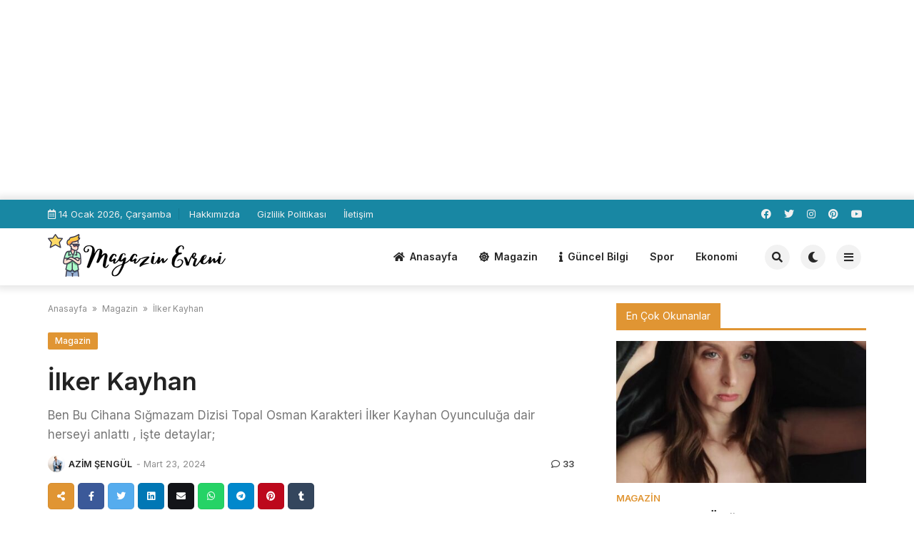

--- FILE ---
content_type: text/html; charset=UTF-8
request_url: https://magazinevreni.com/ilker-kayhan-2/
body_size: 57937
content:

<!doctype html>
<html lang="tr" prefix="og: https://ogp.me/ns#">

<head>
	<script async src="https://pagead2.googlesyndication.com/pagead/js/adsbygoogle.js?client=ca-pub-1478696393462778"
     crossorigin="anonymous"></script>
<ins class="adsbygoogle"
     style="display:block"
     data-ad-client="ca-pub-1478696393462778"
     data-ad-slot="3158646189"
     data-ad-format="auto"
     data-full-width-responsive="true"></ins>
<script>
     (adsbygoogle = window.adsbygoogle || []).push({});
</script>
	
	<!-- Google tag (gtag.js) -->
<script async src="https://www.googletagmanager.com/gtag/js?id=G-K78025QG41"></script>
<script>
  window.dataLayer = window.dataLayer || [];
  function gtag(){dataLayer.push(arguments);}
  gtag('js', new Date());

  gtag('config', 'G-K78025QG41');
</script>
    <meta charset="UTF-8">
    <meta name="viewport" content="width=device-width, initial-scale=1">
    <link rel="profile" href="https://gmpg.org/xfn/11">
	<link rel="me" href="https://gravatar.com/azimsengul">
    
<!-- Rank Math&#039;a Göre Arama Motoru Optimizasyonu - https://rankmath.com/ -->
<title>İlker Kayhan | Magazin Evreni</title>
<meta name="description" content="İlker Kayhan, oyunculuk kariyerine tiyatro ile başlayan ve sonrasında televizyon dünyasında adını duyuran bir isimdir. Son olarak &quot;Ben Bu Cihana Sığmazam&quot;"/>
<meta name="robots" content="follow, index, max-snippet:-1, max-video-preview:-1, max-image-preview:large"/>
<link rel="canonical" href="https://magazinevreni.com/ilker-kayhan-2/" />
<meta property="og:locale" content="tr_TR" />
<meta property="og:type" content="article" />
<meta property="og:title" content="İlker Kayhan | Magazin Evreni" />
<meta property="og:description" content="İlker Kayhan, oyunculuk kariyerine tiyatro ile başlayan ve sonrasında televizyon dünyasında adını duyuran bir isimdir. Son olarak &quot;Ben Bu Cihana Sığmazam&quot;" />
<meta property="og:url" content="https://magazinevreni.com/ilker-kayhan-2/" />
<meta property="og:site_name" content="Magazin Evreni" />
<meta property="article:tag" content="#almancasızolmaz" />
<meta property="article:tag" content="actor" />
<meta property="article:tag" content="aktörlük" />
<meta property="article:tag" content="azimşengül" />
<meta property="article:tag" content="dizi" />
<meta property="article:tag" content="İlkerKayhan" />
<meta property="article:tag" content="lnmenajerlik" />
<meta property="article:tag" content="magazievreni" />
<meta property="article:tag" content="magazine" />
<meta property="article:tag" content="magazinevreni" />
<meta property="article:tag" content="model" />
<meta property="article:tag" content="oyuncu" />
<meta property="article:tag" content="sinema" />
<meta property="article:section" content="Magazin" />
<meta property="og:updated_time" content="2024-03-23T19:11:45+03:00" />
<meta property="og:image" content="https://magazinevreni.com/wp-content/uploads/2024/03/7AD461A3-0A88-4BC5-8711-CD6B98B50938.jpeg" />
<meta property="og:image:secure_url" content="https://magazinevreni.com/wp-content/uploads/2024/03/7AD461A3-0A88-4BC5-8711-CD6B98B50938.jpeg" />
<meta property="og:image:width" content="681" />
<meta property="og:image:height" content="1022" />
<meta property="og:image:alt" content="İlker Kayhan" />
<meta property="og:image:type" content="image/jpeg" />
<meta property="article:published_time" content="2024-03-23T18:50:52+03:00" />
<meta property="article:modified_time" content="2024-03-23T19:11:45+03:00" />
<meta name="twitter:card" content="summary_large_image" />
<meta name="twitter:title" content="İlker Kayhan | Magazin Evreni" />
<meta name="twitter:description" content="İlker Kayhan, oyunculuk kariyerine tiyatro ile başlayan ve sonrasında televizyon dünyasında adını duyuran bir isimdir. Son olarak &quot;Ben Bu Cihana Sığmazam&quot;" />
<meta name="twitter:image" content="https://magazinevreni.com/wp-content/uploads/2024/03/7AD461A3-0A88-4BC5-8711-CD6B98B50938.jpeg" />
<meta name="twitter:label1" content="Yazan" />
<meta name="twitter:data1" content="AZİM ŞENGÜL" />
<meta name="twitter:label2" content="Okuma süresi" />
<meta name="twitter:data2" content="3 dakika" />
<script type="application/ld+json" class="rank-math-schema">{"@context":"https://schema.org","@graph":[{"@type":"Place","@id":"https://magazinevreni.com/#place","address":{"@type":"PostalAddress","streetAddress":"KIZILCIK SOKAK","addressLocality":"\u0130STANBUL","addressRegion":"\u0130stanbul","postalCode":"34310","addressCountry":"T\u00fcrkiye"}},{"@type":["NewsMediaOrganization","Organization"],"@id":"https://magazinevreni.com/#organization","name":"Magazin Evreni","url":"https://magazinevreni.com","email":"info@magazinevreni.com","address":{"@type":"PostalAddress","streetAddress":"KIZILCIK SOKAK","addressLocality":"\u0130STANBUL","addressRegion":"\u0130stanbul","postalCode":"34310","addressCountry":"T\u00fcrkiye"},"logo":{"@type":"ImageObject","@id":"https://magazinevreni.com/#logo","url":"https://magazinevreni.com/wp-content/uploads/2026/01/WhatsApp-Image-2025-12-29-at-22.23.49.jpeg","contentUrl":"https://magazinevreni.com/wp-content/uploads/2026/01/WhatsApp-Image-2025-12-29-at-22.23.49.jpeg","caption":"Magazin Evreni","inLanguage":"tr","width":"1024","height":"538"},"contactPoint":[{"@type":"ContactPoint","telephone":"+905307691416","contactType":"customer support"}],"description":"Magazin Evreni, T\u00fcrkiye\u2019de faaliyet g\u00f6steren bir dijital haber platformudur","location":{"@id":"https://magazinevreni.com/#place"}},{"@type":"WebSite","@id":"https://magazinevreni.com/#website","url":"https://magazinevreni.com","name":"Magazin Evreni","alternateName":"Magazin Evreni","publisher":{"@id":"https://magazinevreni.com/#organization"},"inLanguage":"tr"},{"@type":"ImageObject","@id":"https://magazinevreni.com/wp-content/uploads/2024/03/7AD461A3-0A88-4BC5-8711-CD6B98B50938.jpeg","url":"https://magazinevreni.com/wp-content/uploads/2024/03/7AD461A3-0A88-4BC5-8711-CD6B98B50938.jpeg","width":"681","height":"1022","inLanguage":"tr"},{"@type":"WebPage","@id":"https://magazinevreni.com/ilker-kayhan-2/#webpage","url":"https://magazinevreni.com/ilker-kayhan-2/","name":"\u0130lker Kayhan | Magazin Evreni","datePublished":"2024-03-23T18:50:52+03:00","dateModified":"2024-03-23T19:11:45+03:00","isPartOf":{"@id":"https://magazinevreni.com/#website"},"primaryImageOfPage":{"@id":"https://magazinevreni.com/wp-content/uploads/2024/03/7AD461A3-0A88-4BC5-8711-CD6B98B50938.jpeg"},"inLanguage":"tr"},{"@type":"Person","@id":"https://magazinevreni.com/author/azimsengul/","name":"AZ\u0130M \u015eENG\u00dcL","url":"https://magazinevreni.com/author/azimsengul/","image":{"@type":"ImageObject","@id":"https://secure.gravatar.com/avatar/6737aa098cd8a8a75e7aba37e04273cb04b0c99cecbebed61fdc1f9e1f912acd?s=96&amp;d=mm&amp;r=g","url":"https://secure.gravatar.com/avatar/6737aa098cd8a8a75e7aba37e04273cb04b0c99cecbebed61fdc1f9e1f912acd?s=96&amp;d=mm&amp;r=g","caption":"AZ\u0130M \u015eENG\u00dcL","inLanguage":"tr"},"sameAs":["https://magazinevreni.com"],"worksFor":{"@id":"https://magazinevreni.com/#organization"}},{"@type":"NewsArticle","headline":"\u0130lker Kayhan | Magazin Evreni","keywords":"\u0130lker Kayhan","datePublished":"2024-03-23T18:50:52+03:00","dateModified":"2024-03-23T19:11:45+03:00","articleSection":"Magazin","author":{"@id":"https://magazinevreni.com/author/azimsengul/","name":"AZ\u0130M \u015eENG\u00dcL"},"publisher":{"@id":"https://magazinevreni.com/#organization"},"description":"\u0130lker Kayhan, oyunculuk kariyerine tiyatro ile ba\u015flayan ve sonras\u0131nda televizyon d\u00fcnyas\u0131nda ad\u0131n\u0131 duyuran bir isimdir. Son olarak &quot;Ben Bu Cihana S\u0131\u011fmazam&quot;","name":"\u0130lker Kayhan | Magazin Evreni","@id":"https://magazinevreni.com/ilker-kayhan-2/#richSnippet","isPartOf":{"@id":"https://magazinevreni.com/ilker-kayhan-2/#webpage"},"image":{"@id":"https://magazinevreni.com/wp-content/uploads/2024/03/7AD461A3-0A88-4BC5-8711-CD6B98B50938.jpeg"},"inLanguage":"tr","mainEntityOfPage":{"@id":"https://magazinevreni.com/ilker-kayhan-2/#webpage"}}]}</script>
<!-- /Rank Math WordPress SEO eklentisi -->

<link rel='dns-prefetch' href='//fonts.googleapis.com' />
<link rel="alternate" type="application/rss+xml" title="Magazin Evreni &raquo; akışı" href="https://magazinevreni.com/feed/" />
<link rel="alternate" type="application/rss+xml" title="Magazin Evreni &raquo; yorum akışı" href="https://magazinevreni.com/comments/feed/" />
<link rel="alternate" type="application/rss+xml" title="Magazin Evreni &raquo; İlker Kayhan yorum akışı" href="https://magazinevreni.com/ilker-kayhan-2/feed/" />
<link rel="alternate" title="oEmbed (JSON)" type="application/json+oembed" href="https://magazinevreni.com/wp-json/oembed/1.0/embed?url=https%3A%2F%2Fmagazinevreni.com%2Filker-kayhan-2%2F" />
<link rel="alternate" title="oEmbed (XML)" type="text/xml+oembed" href="https://magazinevreni.com/wp-json/oembed/1.0/embed?url=https%3A%2F%2Fmagazinevreni.com%2Filker-kayhan-2%2F&#038;format=xml" />
<style id='wp-img-auto-sizes-contain-inline-css'>
img:is([sizes=auto i],[sizes^="auto," i]){contain-intrinsic-size:3000px 1500px}
/*# sourceURL=wp-img-auto-sizes-contain-inline-css */
</style>

<style id='wp-emoji-styles-inline-css'>

	img.wp-smiley, img.emoji {
		display: inline !important;
		border: none !important;
		box-shadow: none !important;
		height: 1em !important;
		width: 1em !important;
		margin: 0 0.07em !important;
		vertical-align: -0.1em !important;
		background: none !important;
		padding: 0 !important;
	}
/*# sourceURL=wp-emoji-styles-inline-css */
</style>
<link rel='stylesheet' id='wp-block-library-css' href='https://magazinevreni.com/wp-includes/css/dist/block-library/style.min.css?ver=6.9' media='all' />
<style id='global-styles-inline-css'>
:root{--wp--preset--aspect-ratio--square: 1;--wp--preset--aspect-ratio--4-3: 4/3;--wp--preset--aspect-ratio--3-4: 3/4;--wp--preset--aspect-ratio--3-2: 3/2;--wp--preset--aspect-ratio--2-3: 2/3;--wp--preset--aspect-ratio--16-9: 16/9;--wp--preset--aspect-ratio--9-16: 9/16;--wp--preset--color--black: #000000;--wp--preset--color--cyan-bluish-gray: #abb8c3;--wp--preset--color--white: #ffffff;--wp--preset--color--pale-pink: #f78da7;--wp--preset--color--vivid-red: #cf2e2e;--wp--preset--color--luminous-vivid-orange: #ff6900;--wp--preset--color--luminous-vivid-amber: #fcb900;--wp--preset--color--light-green-cyan: #7bdcb5;--wp--preset--color--vivid-green-cyan: #00d084;--wp--preset--color--pale-cyan-blue: #8ed1fc;--wp--preset--color--vivid-cyan-blue: #0693e3;--wp--preset--color--vivid-purple: #9b51e0;--wp--preset--gradient--vivid-cyan-blue-to-vivid-purple: linear-gradient(135deg,rgb(6,147,227) 0%,rgb(155,81,224) 100%);--wp--preset--gradient--light-green-cyan-to-vivid-green-cyan: linear-gradient(135deg,rgb(122,220,180) 0%,rgb(0,208,130) 100%);--wp--preset--gradient--luminous-vivid-amber-to-luminous-vivid-orange: linear-gradient(135deg,rgb(252,185,0) 0%,rgb(255,105,0) 100%);--wp--preset--gradient--luminous-vivid-orange-to-vivid-red: linear-gradient(135deg,rgb(255,105,0) 0%,rgb(207,46,46) 100%);--wp--preset--gradient--very-light-gray-to-cyan-bluish-gray: linear-gradient(135deg,rgb(238,238,238) 0%,rgb(169,184,195) 100%);--wp--preset--gradient--cool-to-warm-spectrum: linear-gradient(135deg,rgb(74,234,220) 0%,rgb(151,120,209) 20%,rgb(207,42,186) 40%,rgb(238,44,130) 60%,rgb(251,105,98) 80%,rgb(254,248,76) 100%);--wp--preset--gradient--blush-light-purple: linear-gradient(135deg,rgb(255,206,236) 0%,rgb(152,150,240) 100%);--wp--preset--gradient--blush-bordeaux: linear-gradient(135deg,rgb(254,205,165) 0%,rgb(254,45,45) 50%,rgb(107,0,62) 100%);--wp--preset--gradient--luminous-dusk: linear-gradient(135deg,rgb(255,203,112) 0%,rgb(199,81,192) 50%,rgb(65,88,208) 100%);--wp--preset--gradient--pale-ocean: linear-gradient(135deg,rgb(255,245,203) 0%,rgb(182,227,212) 50%,rgb(51,167,181) 100%);--wp--preset--gradient--electric-grass: linear-gradient(135deg,rgb(202,248,128) 0%,rgb(113,206,126) 100%);--wp--preset--gradient--midnight: linear-gradient(135deg,rgb(2,3,129) 0%,rgb(40,116,252) 100%);--wp--preset--font-size--small: 13px;--wp--preset--font-size--medium: 20px;--wp--preset--font-size--large: 36px;--wp--preset--font-size--x-large: 42px;--wp--preset--spacing--20: 0.44rem;--wp--preset--spacing--30: 0.67rem;--wp--preset--spacing--40: 1rem;--wp--preset--spacing--50: 1.5rem;--wp--preset--spacing--60: 2.25rem;--wp--preset--spacing--70: 3.38rem;--wp--preset--spacing--80: 5.06rem;--wp--preset--shadow--natural: 6px 6px 9px rgba(0, 0, 0, 0.2);--wp--preset--shadow--deep: 12px 12px 50px rgba(0, 0, 0, 0.4);--wp--preset--shadow--sharp: 6px 6px 0px rgba(0, 0, 0, 0.2);--wp--preset--shadow--outlined: 6px 6px 0px -3px rgb(255, 255, 255), 6px 6px rgb(0, 0, 0);--wp--preset--shadow--crisp: 6px 6px 0px rgb(0, 0, 0);}:where(.is-layout-flex){gap: 0.5em;}:where(.is-layout-grid){gap: 0.5em;}body .is-layout-flex{display: flex;}.is-layout-flex{flex-wrap: wrap;align-items: center;}.is-layout-flex > :is(*, div){margin: 0;}body .is-layout-grid{display: grid;}.is-layout-grid > :is(*, div){margin: 0;}:where(.wp-block-columns.is-layout-flex){gap: 2em;}:where(.wp-block-columns.is-layout-grid){gap: 2em;}:where(.wp-block-post-template.is-layout-flex){gap: 1.25em;}:where(.wp-block-post-template.is-layout-grid){gap: 1.25em;}.has-black-color{color: var(--wp--preset--color--black) !important;}.has-cyan-bluish-gray-color{color: var(--wp--preset--color--cyan-bluish-gray) !important;}.has-white-color{color: var(--wp--preset--color--white) !important;}.has-pale-pink-color{color: var(--wp--preset--color--pale-pink) !important;}.has-vivid-red-color{color: var(--wp--preset--color--vivid-red) !important;}.has-luminous-vivid-orange-color{color: var(--wp--preset--color--luminous-vivid-orange) !important;}.has-luminous-vivid-amber-color{color: var(--wp--preset--color--luminous-vivid-amber) !important;}.has-light-green-cyan-color{color: var(--wp--preset--color--light-green-cyan) !important;}.has-vivid-green-cyan-color{color: var(--wp--preset--color--vivid-green-cyan) !important;}.has-pale-cyan-blue-color{color: var(--wp--preset--color--pale-cyan-blue) !important;}.has-vivid-cyan-blue-color{color: var(--wp--preset--color--vivid-cyan-blue) !important;}.has-vivid-purple-color{color: var(--wp--preset--color--vivid-purple) !important;}.has-black-background-color{background-color: var(--wp--preset--color--black) !important;}.has-cyan-bluish-gray-background-color{background-color: var(--wp--preset--color--cyan-bluish-gray) !important;}.has-white-background-color{background-color: var(--wp--preset--color--white) !important;}.has-pale-pink-background-color{background-color: var(--wp--preset--color--pale-pink) !important;}.has-vivid-red-background-color{background-color: var(--wp--preset--color--vivid-red) !important;}.has-luminous-vivid-orange-background-color{background-color: var(--wp--preset--color--luminous-vivid-orange) !important;}.has-luminous-vivid-amber-background-color{background-color: var(--wp--preset--color--luminous-vivid-amber) !important;}.has-light-green-cyan-background-color{background-color: var(--wp--preset--color--light-green-cyan) !important;}.has-vivid-green-cyan-background-color{background-color: var(--wp--preset--color--vivid-green-cyan) !important;}.has-pale-cyan-blue-background-color{background-color: var(--wp--preset--color--pale-cyan-blue) !important;}.has-vivid-cyan-blue-background-color{background-color: var(--wp--preset--color--vivid-cyan-blue) !important;}.has-vivid-purple-background-color{background-color: var(--wp--preset--color--vivid-purple) !important;}.has-black-border-color{border-color: var(--wp--preset--color--black) !important;}.has-cyan-bluish-gray-border-color{border-color: var(--wp--preset--color--cyan-bluish-gray) !important;}.has-white-border-color{border-color: var(--wp--preset--color--white) !important;}.has-pale-pink-border-color{border-color: var(--wp--preset--color--pale-pink) !important;}.has-vivid-red-border-color{border-color: var(--wp--preset--color--vivid-red) !important;}.has-luminous-vivid-orange-border-color{border-color: var(--wp--preset--color--luminous-vivid-orange) !important;}.has-luminous-vivid-amber-border-color{border-color: var(--wp--preset--color--luminous-vivid-amber) !important;}.has-light-green-cyan-border-color{border-color: var(--wp--preset--color--light-green-cyan) !important;}.has-vivid-green-cyan-border-color{border-color: var(--wp--preset--color--vivid-green-cyan) !important;}.has-pale-cyan-blue-border-color{border-color: var(--wp--preset--color--pale-cyan-blue) !important;}.has-vivid-cyan-blue-border-color{border-color: var(--wp--preset--color--vivid-cyan-blue) !important;}.has-vivid-purple-border-color{border-color: var(--wp--preset--color--vivid-purple) !important;}.has-vivid-cyan-blue-to-vivid-purple-gradient-background{background: var(--wp--preset--gradient--vivid-cyan-blue-to-vivid-purple) !important;}.has-light-green-cyan-to-vivid-green-cyan-gradient-background{background: var(--wp--preset--gradient--light-green-cyan-to-vivid-green-cyan) !important;}.has-luminous-vivid-amber-to-luminous-vivid-orange-gradient-background{background: var(--wp--preset--gradient--luminous-vivid-amber-to-luminous-vivid-orange) !important;}.has-luminous-vivid-orange-to-vivid-red-gradient-background{background: var(--wp--preset--gradient--luminous-vivid-orange-to-vivid-red) !important;}.has-very-light-gray-to-cyan-bluish-gray-gradient-background{background: var(--wp--preset--gradient--very-light-gray-to-cyan-bluish-gray) !important;}.has-cool-to-warm-spectrum-gradient-background{background: var(--wp--preset--gradient--cool-to-warm-spectrum) !important;}.has-blush-light-purple-gradient-background{background: var(--wp--preset--gradient--blush-light-purple) !important;}.has-blush-bordeaux-gradient-background{background: var(--wp--preset--gradient--blush-bordeaux) !important;}.has-luminous-dusk-gradient-background{background: var(--wp--preset--gradient--luminous-dusk) !important;}.has-pale-ocean-gradient-background{background: var(--wp--preset--gradient--pale-ocean) !important;}.has-electric-grass-gradient-background{background: var(--wp--preset--gradient--electric-grass) !important;}.has-midnight-gradient-background{background: var(--wp--preset--gradient--midnight) !important;}.has-small-font-size{font-size: var(--wp--preset--font-size--small) !important;}.has-medium-font-size{font-size: var(--wp--preset--font-size--medium) !important;}.has-large-font-size{font-size: var(--wp--preset--font-size--large) !important;}.has-x-large-font-size{font-size: var(--wp--preset--font-size--x-large) !important;}
/*# sourceURL=global-styles-inline-css */
</style>

<style id='classic-theme-styles-inline-css'>
/*! This file is auto-generated */
.wp-block-button__link{color:#fff;background-color:#32373c;border-radius:9999px;box-shadow:none;text-decoration:none;padding:calc(.667em + 2px) calc(1.333em + 2px);font-size:1.125em}.wp-block-file__button{background:#32373c;color:#fff;text-decoration:none}
/*# sourceURL=/wp-includes/css/classic-themes.min.css */
</style>
<link rel='stylesheet' id='temajet-style-css' href='https://magazinevreni.com/wp-content/themes/temajet/style.css?ver=1.7.3' media='all' />
<link rel='stylesheet' id='temajet-styles-css' href='https://magazinevreni.com/wp-content/themes/temajet/assets/css/style.css?ver=1.7.3' media='all' />
<link rel='stylesheet' id='temajet-media-css' href='https://magazinevreni.com/wp-content/themes/temajet/assets/css/media.css?ver=1.7.3' media='all' />
<link rel='stylesheet' id='temajet-column-css' href='https://magazinevreni.com/wp-content/themes/temajet/assets/css/column.css?ver=1.7.3' media='all' />
<link rel='stylesheet' id='font-awesome-css' href='https://magazinevreni.com/wp-content/themes/temajet/assets/css/fa-all.min.css?ver=6.9' media='all' />
<link rel='stylesheet' id='owl-carousel-css' href='https://magazinevreni.com/wp-content/themes/temajet/assets/css/owl.carousel.min.css?ver=6.9' media='all' />
<link rel='stylesheet' id='owl-theme-css' href='https://magazinevreni.com/wp-content/themes/temajet/assets/css/owl.theme.default.min.css?ver=6.9' media='all' />
<link rel='stylesheet' id='csf-google-web-fonts-css' href='//fonts.googleapis.com/css?family=Inter:400,600,500,700%7COpen%20Sans:400,700&#038;display=swap' media='all' />
<script src="https://magazinevreni.com/wp-includes/js/jquery/jquery.min.js?ver=3.7.1" id="jquery-core-js"></script>
<script src="https://magazinevreni.com/wp-includes/js/jquery/jquery-migrate.min.js?ver=3.4.1" id="jquery-migrate-js"></script>
<link rel="https://api.w.org/" href="https://magazinevreni.com/wp-json/" /><link rel="alternate" title="JSON" type="application/json" href="https://magazinevreni.com/wp-json/wp/v2/posts/3693" /><link rel="EditURI" type="application/rsd+xml" title="RSD" href="https://magazinevreni.com/xmlrpc.php?rsd" />
<meta name="generator" content="WordPress 6.9" />
<link rel='shortlink' href='https://magazinevreni.com/?p=3693' />
<link rel="me" href="https://gravatar.com/azimsengul"><script>(function(w,d,s,l,i){...}</script>
<link rel="pingback" href="https://magazinevreni.com/xmlrpc.php"><style id="temajet-opt-custom-css"></style><script async src="https://pagead2.googlesyndication.com/pagead/js/adsbygoogle.js?client=ca-pub-1478696393462778"
     crossorigin="anonymous"></script><style type="text/css">:root{--main-color:#e09533!important;}nav.navbar-top, nav.navbar-top ul.sub-menu{background-color:#1887a3!important;}.navbar-top i, .navbar-top-date, .navbar-top-menu > li > a{color:#f0f0f0!important;}.logo-area{background:#1e73be!important;}.jet-footer a{color:#ffffff!important;}.jet-footer a:hover{color:#de333b!important;}html{font-family:"Inter"!important;font-weight:normal!important;}#masthead :is(h1, h2, h3, h4, h5, h6, a, span, li, p){font-family:"Inter"!important;font-weight:600!important;}h1, h2, h3, h4, h5, h6{font-family:"Inter"!important;font-weight:600!important;}.entry-content.jet-single-text{font-family:"Open Sans"!important;font-weight:normal!important;}</style><link rel="icon" href="https://magazinevreni.com/wp-content/uploads/2025/12/cropped-cropped-b1ecef4c-399b-40e2-a0e3-a458b7697246-1-32x32.jpg" sizes="32x32" />
<link rel="icon" href="https://magazinevreni.com/wp-content/uploads/2025/12/cropped-cropped-b1ecef4c-399b-40e2-a0e3-a458b7697246-1-192x192.jpg" sizes="192x192" />
<link rel="apple-touch-icon" href="https://magazinevreni.com/wp-content/uploads/2025/12/cropped-cropped-b1ecef4c-399b-40e2-a0e3-a458b7697246-1-180x180.jpg" />
<meta name="msapplication-TileImage" content="https://magazinevreni.com/wp-content/uploads/2025/12/cropped-cropped-b1ecef4c-399b-40e2-a0e3-a458b7697246-1-270x270.jpg" />
		<style id="wp-custom-css">
			#jet_grid_module_4-3 > div > div > div.jet-grid-start.jet-col-p50.jet-col-p100-sm.big.full > div > a > div {
	box-shadow: 0px -150px 100px -5px rgb(0 0 0 / 85%) inset
}		</style>
		    <!-- Google tag (gtag.js) -->
<script async src="https://www.googletagmanager.com/gtag/js?id=G-K78025QG41"></script>
<script>
  window.dataLayer = window.dataLayer || [];
  function gtag(){dataLayer.push(arguments);}
  gtag('js', new Date());

  gtag('config', 'G-K78025QG41');
</script></head>

<body class="wp-singular post-template-default single single-post postid-3693 single-format-standard wp-custom-logo wp-embed-responsive wp-theme-temajet no-sidebar">
        <noscript>
<iframe src="https://www.googletagmanager.com/ns.html?id=GTM-MJJBKCNW"></iframe>
</noscript>
    <div id="page" class="site">
        <a class="skip-link screen-reader-text" href="#primary">Skip to content</a>

        <header id="masthead" class="site-header">
            
                <nav class="navbar-top">
                    <div class="container">
                        <div class="navbar-top-bg">
                            <div class="navbar-top-nav">
                                                            <i class="far fa-calendar-alt"></i>
                                <span class="navbar-top-date">14 Ocak 2026, Çarşamba</span>
                            <ul id="menu-ust-menu" class="navbar-top-menu"><li id="menu-item-2735" class="menu-item menu-item-type-post_type menu-item-object-page menu-item-2735"><a href="https://magazinevreni.com/hakkimizda/">Hakkımızda</a></li>
<li id="menu-item-2736" class="menu-item menu-item-type-post_type menu-item-object-page menu-item-2736"><a href="https://magazinevreni.com/gizlilik-politikasi/">Gizlilik Politikası</a></li>
<li id="menu-item-2737" class="menu-item menu-item-type-post_type menu-item-object-page menu-item-2737"><a href="https://magazinevreni.com/iletisim/">İletişim</a></li>
</ul>                            </div>
                                    
                                                    <div class="navbar-top-social">
                                <ul>
                                                                            <li>
                                            <a href="https://facebook.com/"><i class="fab fa-facebook"></i></a>
                                        </li>
                                                                                                                <li>
                                            <a href="https://twitter.com/"><i class="fab fa-twitter"></i></a>
                                        </li>
                                                                                                                <li>
                                            <a href="https://instagram.com/"><i
                                                    class="fab fa-instagram"></i></a>
                                        </li>
                                                                                                                <li>
                                            <a href="https://pinterest.com/"><i
                                                    class="fab fa-pinterest"></i></a>
                                        </li>
                                                                                                                <li>
                                            <a href="https://youtube.com/"><i class="fab fa-youtube"></i></a>
                                        </li>
                                                                                                                                                                                                                                                                                                                                                                                                        </ul>
                            </div>
                                                </div>
                    </div>
                </nav>
                        

<div class="jet-main-navbar-wrapper">
    <div class="container">
        <div class="jet-main-navbar header-2 ">
            
<div class="logo">
    <a class="logo-anchor" href="https://magazinevreni.com/" title="Magazin Evreni">
        <img style="max-height:65px;" class="jet-logo" src="https://magazinevreni.com/wp-content/uploads/2023/09/Magazin-Evreni-2.png" 
                        alt="" 
                        title="Magazin Evreni (2)"
                        width=""
                        height=""><img style="max-height:65px;" class="jet-dark-logo" src="https://magazinevreni.com/wp-content/uploads/2023/09/Magazin-Evreni-2.png" 
                        alt="" 
                        title="Magazin Evreni (2)"
                        width=""
                        height="">    </a>
</div><div class="jet-header-2-left">            <nav class="jet-navbar-main navbar-style-3">
                <ul id="menu-ana-menu" class="navbar-main-ul"><li id="menu-item-2666" class="menu-item menu-item-type-post_type menu-item-object-page menu-item-home menu-item-2666"><a href="https://magazinevreni.com/anasayfa/"><i class="fas fa-home"></i>Anasayfa</a></li>
<li id="menu-item-2738" class="menu-item menu-item-type-taxonomy menu-item-object-category current-post-ancestor current-menu-parent current-post-parent menu-item-2738"><a href="https://magazinevreni.com/category/magazin/"><i class="fas fa-dharmachakra"></i>Magazin</a></li>
<li id="menu-item-2739" class="menu-item menu-item-type-taxonomy menu-item-object-category menu-item-2739"><a href="https://magazinevreni.com/category/guncel-bilgi/"><i class="fas fa-info"></i>Güncel Bilgi</a></li>
<li id="menu-item-6545" class="menu-item menu-item-type-taxonomy menu-item-object-category menu-item-6545"><a href="https://magazinevreni.com/category/spor/">Spor</a></li>
<li id="menu-item-6546" class="menu-item menu-item-type-taxonomy menu-item-object-category menu-item-6546"><a href="https://magazinevreni.com/category/ekonomi/">Ekonomi</a></li>
</ul>            </nav>
                        <div class="jet-navbar-main-right">
                <ul class="jet-navbar-buttons button-style-2">
                                        <li class="nav-button-item">
                        <i id="header-search-btn" class="fas fa-search"></i>
                        <div id="navSearch">
                            <form action="https://magazinevreni.com/" method="get">
                                <input class="search" type="text" size="40" name="s" id="s"
                                    placeholder="Arama yap..."
                                    value="" />
                                <button type="submit" id="searchsubmit" value="Search"><i
                                        class="fas fa-search"></i></button>
                            </form>
                        </div>
                    </li>
                                        <li class="nav-button-item" id="theme-button">
                        <i class="fas fa-moon"></i>
                    </li>
                                        <li class="nav-button-item" onclick="mobileMenuFunction()">
                        <i class="fas fa-bars"></i>
                    </li>
                                    </ul>
            </div>
                        </div>        </div>
    </div>
</div>
        </header><!-- #masthead -->

        <header class="mobile-header">
            <div class="sm-screen-menu">
                <div class="sm-screen-start">
                    <button id="nmMenu" onclick="mobileMenuFunction()" class="navbar-main-btn">
                        <i class="fas fa-bars"></i>
                    </button>
                </div>
                <div class="sm-screen-logo">
                    <a href="https://magazinevreni.com/" title="Magazin Evreni">
                        <img class="jet-logo" src="https://magazinevreni.com/wp-content/uploads/2023/09/Magazin-Evreni-2.png" 
                                        alt="" 
                                        title="Magazin Evreni (2)"
                                        width=""
                                        height=""><img class="jet-dark-logo" src="https://magazinevreni.com/wp-content/uploads/2023/09/Magazin-Evreni-2.png" 
                                        alt="" 
                                        title="Magazin Evreni (2)"
                                        width=""
                                        height="">                    </a>
                </div>
                <div class="sm-screen-end">
                    <button id="theme-button-mobile" class="navbar-main-btn change-theme fas fa-moon"></button>
                </div>
            </div>
        </header>

        
        <div id="mobileMenu"  style="transform: translateX(-120%)">
            <div class="mobile-menu-btn">
                <button id="mobilePowerBtn" onclick="mobilePower()">
                    <i class="fas fa-times"></i>
                </button>
            </div>
                        <div class="mobile-menu-search">
                <form action="https://magazinevreni.com/" method="get">
                    <input class="search" type="text" size="40" name="s" id="s" placeholder="Arama yap..."
                        value="" />
                    <button type="submit" id="searchsubmit" value="Arama Yap"><i
                            class="fas fa-search"></i></button>
                </form>
            </div>
                        <div class="mobile-menu-nav">
                <ul id="menu-ana-menu-1" class="mobil-menu-ul"><li class="menu-item menu-item-type-post_type menu-item-object-page menu-item-home menu-item-2666"><a href="https://magazinevreni.com/anasayfa/">Anasayfa</a></li>
<li class="menu-item menu-item-type-taxonomy menu-item-object-category current-post-ancestor current-menu-parent current-post-parent menu-item-2738"><a href="https://magazinevreni.com/category/magazin/">Magazin</a></li>
<li class="menu-item menu-item-type-taxonomy menu-item-object-category menu-item-2739"><a href="https://magazinevreni.com/category/guncel-bilgi/">Güncel Bilgi</a></li>
<li class="menu-item menu-item-type-taxonomy menu-item-object-category menu-item-6545"><a href="https://magazinevreni.com/category/spor/">Spor</a></li>
<li class="menu-item menu-item-type-taxonomy menu-item-object-category menu-item-6546"><a href="https://magazinevreni.com/category/ekonomi/">Ekonomi</a></li>
</ul>            </div>
            <div class="mobile-menu-text">
                            </div>
        </div>

        <h1 class="h1-off">Magazin Evreni</h1>

	<main id="primary" class="site-main">

		
<article id="post-3693" class="post-3693 post type-post status-publish format-standard has-post-thumbnail hentry category-magazin tag-almancasizolmaz tag-actor tag-aktorluk tag-azimsengul tag-dizi tag-ilkerkayhan tag-lnmenajerlik tag-magazievreni tag-magazine tag-magazinevreni tag-model tag-oyuncu tag-sinema">

    <div id="jet-home-area" class="container post-layout-1 right-sidebar">

            
        <div class="row">

            
            <div id="jet-home-main" class="jet-single-area">
                                <div class="entry-header">
                    
                    <div class="jet-breadcrumb">
    <ol>
        <li><a href="https://magazinevreni.com/">Anasayfa</a></li>
        <li> &raquo; </li>
        <li><a href="https://magazinevreni.com/category/magazin/">Magazin</a>
        </li>
        <li> &raquo; </li>
        <li>İlker Kayhan</li>
    </ol>
</div><script type="application/ld+json">{
"@context": "https://schema.org/",
"@type": "BreadcrumbList",
"itemListElement": [{
"@type": "ListItem",
"position": 1,
"name": "Anasayfa",
"item": "https://magazinevreni.com/"
},{
"@type": "ListItem",
"position": 2,
"name": "Magazin",
"item": "https://magazinevreni.com/category/magazin/"
},{
"@type": "ListItem",
"position": 3,
"name": "İlker Kayhan",
"item": "https://magazinevreni.com/ilker-kayhan-2/"
}]
}
</script><script type="application/ld+json">{
"@context": "https://schema.org",
"@type": "BlogPosting",
"headline": "İlker Kayhan",
"image": "https://magazinevreni.com/wp-content/uploads/2024/03/7AD461A3-0A88-4BC5-8711-CD6B98B50938.jpeg",
"author": {
"@type": "Person",
"name": "AZİM ŞENGÜL"
},
"publisher": {
"@type": "Organization",
"name": "Magazin Evreni",
"logo": {
"@type": "ImageObject",
"url":
"https://magazinevreni.com/wp-content/uploads/2025/12/cropped-b1ecef4c-399b-40e2-a0e3-a458b7697246-1.jpg"
}
},
"datePublished": "2024-03-23T18:50:52+03:00",
"dateModified": "2024-03-23T19:11:45+03:00"
}
</script><div class="jet-single-cat"><a href="https://magazinevreni.com/category/magazin/" rel="category tag">Magazin</a></div><div class="jet-single-heading"><h1>İlker Kayhan</h1><p>Ben Bu Cihana Sığmazam Dizisi Topal Osman Karakteri İlker Kayhan Oyunculuğa dair herseyi anlattı , işte detaylar;</pre></div><style>
</style>
<div class="jet-single-meta">
    <div class="jet-meta-left">
        <a class="jet-single-author-img" href="https://magazinevreni.com/author/azimsengul/"
            title="AZİM ŞENGÜL">
            <img src="https://secure.gravatar.com/avatar/6737aa098cd8a8a75e7aba37e04273cb04b0c99cecbebed61fdc1f9e1f912acd?s=96&#038;d=mm&#038;r=g"
                alt="AZİM ŞENGÜL" width="24" height="24">
        </a>
        <a href="https://magazinevreni.com/author/azimsengul/"
            title="AZİM ŞENGÜL"
            class="single-author">AZİM ŞENGÜL</a>
        <em>-</em>
        <span class="posted-on"><time class="entry-date published" datetime="2024-03-23T18:50:52+03:00">Mart 23, 2024</time></span>    </div>
    <div class="jet-meta-right">
                            <span><i class="far fa-comment"></i> 33</span>
                    </div>
</div><div class="jet-single-shares">
    <ul>
        <li class="share">
                <button><i class="fas fa-share-alt"></i></button>
        </li>
        <li class="facebook" title="Facebook'ta Paylaş"><button class="button"
                data-sharer="facebook" data-url="https://magazinevreni.com/ilker-kayhan-2/"><i class="fab fa-facebook-f"></i></button>
        </li>
        <li class="twitter" title="Twitter'da Paylaş"><button class="button"
                data-sharer="twitter" data-title="İlker Kayhan" data-url="https://magazinevreni.com/ilker-kayhan-2/"><i
                    class="fab fa-twitter"></i></button>
        </li>
        <li class="linkedin" title="LinkedIn'de Paylaş"><button class="button"
                data-sharer="linkedin" data-url="https://magazinevreni.com/ilker-kayhan-2/">
                <i class="fab fa-linkedin"></i></button>
        </li>
        <li class="email" title="E-posta ile Paylaş"><button class="button"
                data-sharer="email" data-title="İlker Kayhan" data-url="https://magazinevreni.com/ilker-kayhan-2/"
                data-subject="Bu yazıya göz atmalısın"><i
                    class="fas fa-envelope"></i></button>
        </li>
        <li class="whatsapp" title="WhatsApp'ta Paylaş"><button class="button"
                data-sharer="whatsapp" data-title="İlker Kayhan" data-url="https://magazinevreni.com/ilker-kayhan-2/"><i
                    class="fab fa-whatsapp"></i></button>
        </li>
        <li class="telegram" title="Telegram'da Paylaş"><button class="button"
                data-sharer="telegram" data-title="İlker Kayhan" data-url="https://magazinevreni.com/ilker-kayhan-2/"><i
                    class="fab fa-telegram"></i></button>
        </li>
        <li class="pinterest" title="Pinterest'te Paylaş"><button class="button"
                data-sharer="pinterest" data-url="https://magazinevreni.com/ilker-kayhan-2/"><i class="fab fa-pinterest"></i></button>
        </li>
        <li class="tumblr" title="Tumblr'da Paylaş"><button class="button"
                data-sharer="tumblr" data-caption="İlker Kayhan" data-title="İlker Kayhan"
                data-url="https://magazinevreni.com/ilker-kayhan-2/"><i class="fab fa-tumblr"></i></button>
        </li>
            </ul>
</div><div class="post-thumbnail jet-single-thumb"><img width="681" height="1022" src="https://magazinevreni.com/wp-content/uploads/2024/03/7AD461A3-0A88-4BC5-8711-CD6B98B50938.jpeg" class="attachment-post-thumbnail size-post-thumbnail wp-post-image" alt="" decoding="async" loading="lazy" srcset="https://magazinevreni.com/wp-content/uploads/2024/03/7AD461A3-0A88-4BC5-8711-CD6B98B50938.jpeg 681w, https://magazinevreni.com/wp-content/uploads/2024/03/7AD461A3-0A88-4BC5-8711-CD6B98B50938-200x300.jpeg 200w" sizes="auto, (max-width: 681px) 100vw, 681px" /></div>

                </div>
                
                <div class="entry-content jet-single-text">
                    
                    <blockquote>
<h1><a href="https://magazinevreni.com/?p=3693&amp;preview=true">İlker Kayhan</a></h1>
</blockquote>
<p>&nbsp;</p><div class='code-block code-block-1' style='margin: 8px 0; clear: both;'>
<script async src="https://pagead2.googlesyndication.com/pagead/js/adsbygoogle.js?client=ca-pub-1478696393462778"
     crossorigin="anonymous"></script>
<ins class="adsbygoogle"
     style="display:block; text-align:center;"
     data-ad-layout="in-article"
     data-ad-format="fluid"
     data-ad-client="ca-pub-1478696393462778"
     data-ad-slot="7244618434"></ins>
<script>
     (adsbygoogle = window.adsbygoogle || []).push({});
</script></div>

<h2><a href="https://magazinevreni.com/?p=3693&amp;preview=true">İlker Kayhan</a>: &#8220;<a href="https://www.atv.com.tr/ben-bu-cihana-sigmazam" target="_blank" rel="noopener">Ben Bu Cihana Sığmazam</a>&#8221; Dizisine Topal Osman Karakteriyle Katıldı</h2>
<p>İlker Kayhan, oyunculuk kariyerine tiyatro ile başlayan ve sonrasında televizyon dünyasında adını duyuran bir isimdir. Son olarak &#8220;<a href="https://www.instagram.com/benbucihanatv?igsh=Nmc5NmxmMjU2eDAw" target="_blank" rel="noopener">Ben Bu Cihana Sığmazam</a>&#8221; dizisine Topal Osman karakteriyle katılan Kayhan, bu yeni projede başarılı bir performans sergilemeyi hedefliyor.</p>
<p>1. Tiyatro Kökenleri ve Oyunculuk Kariyeri<br />
İlker Kayhan, kariyerine özel olarak kurulmuş bir tiyatro grubu ile okul tiyatrosu yaparak adım atmıştır. Bu deneyimler, onun oyunculuk tutkusunu ateşleyen ilk adımlar olmuştur.</p>
<figure id="attachment_3697" aria-describedby="caption-attachment-3697" style="width: 640px" class="wp-caption aligncenter"><a href="http://https://www.instagram.com/ilkerkayhanofficial?igsh=MWw5dWZxMmZ4OGFyMg=="><img loading="lazy" decoding="async" class="size-large wp-image-3697" src="https://magazinevreni.com/wp-content/uploads/2024/03/BD9C93C6-BBC3-43B0-A0E7-DB7D27496652-1024x1024.jpeg" alt="İlker Kayhan" width="640" height="640" srcset="https://magazinevreni.com/wp-content/uploads/2024/03/BD9C93C6-BBC3-43B0-A0E7-DB7D27496652-1024x1024.jpeg 1024w, https://magazinevreni.com/wp-content/uploads/2024/03/BD9C93C6-BBC3-43B0-A0E7-DB7D27496652-300x300.jpeg 300w, https://magazinevreni.com/wp-content/uploads/2024/03/BD9C93C6-BBC3-43B0-A0E7-DB7D27496652-150x150.jpeg 150w, https://magazinevreni.com/wp-content/uploads/2024/03/BD9C93C6-BBC3-43B0-A0E7-DB7D27496652-768x768.jpeg 768w, https://magazinevreni.com/wp-content/uploads/2024/03/BD9C93C6-BBC3-43B0-A0E7-DB7D27496652.jpeg 1090w" sizes="auto, (max-width: 640px) 100vw, 640px" /></a><figcaption id="caption-attachment-3697" class="wp-caption-text">İlker Kayhan</figcaption></figure>
<p>2. Projeler ve Başarılar<br />
Kariyeri boyunca birçok önemli projede yer alan Kayhan&#8217;ın, &#8220;Ölümsüz Kahramanlar&#8221;, &#8220;Teşkilat-Mahsusa-i Trablus&#8221;, &#8220;Itiraf&#8221; filmi, &#8220;Sığınak&#8221; dizisi, &#8220;Dilek Taşı&#8221; ve &#8220;Şahane Hayatım&#8221; gibi yapımlardaki rolleri dikkat çekmiştir. Özellikle &#8220;Şahane Hayatım&#8221; dizisindeki performansıyla büyük ilgi toplamıştır. Yeni projelerdeki etkisini ise merakla beklemektedir.</p>
<p>3. &#8220;Ben Bu Cihana Sığmazam&#8221; Dizisi ve Topal Osman Karakteri<br />
İlker Kayhan, son olarak &#8220;Ben Bu Cihana Sığmazam&#8221; dizisinin kadrosuna Topal Osman karakteriyle dahil oldu. Bu yeni projede farklı bir karaktere hayat verecek olan Kayhan, izleyicilerden ve hayranlarından büyük bir ilgi bekliyor.</p>
<p>4. Sosyal Medya ve İletişim<br />
İlker Kayhan, Instagram&#8217;da 38 bin takipçisiyle aktif bir şekilde iletişim halindedir. Takipçileriyle saygılı ve güzel bir iletişim kurarak sosyal sorumluluk projelerine katılım sağlamaktadır.</p>
<p>5. Kişisel Yaşam ve Hobiler<br />
Sakin bir yaşama sahip olan Kayhan, müzikle ilgilenmeyi ve gitar çalmayı hobi olarak benimsemektedir. Aile içinde sevgi dolu bir ortamda yaşayan Kayhan, sanata olan ilgisini ailesinden almıştır.</p>
<p>6. Gelecek Planları ve Kariyer Hedefleri<br />
L&amp;N Menajerlik adına güzel işlere imza atabileceği her projeye açık olan Kayhan, dram ve komedi gibi farklı türlerde dominant karakterleri canlandırmayı arzulamaktadır. Ancak onun için asıl olanın oyun değil oyunculuk olduğunu düşünmektedir. &#8220;Ben Bu Cihana Sığmazam&#8221; dizisinde Topal Osman karakteriyle yer alması, kariyerinde yeni bir dönemin başlangıcı olabilir.</p>
<p>İlker Kayhan, oyunculuk kariyerinde başarılı ve umut vaat eden bir isim olarak adını duyurmaya devam ediyor. &#8220;Ben Bu Cihana Sığmazam&#8221; dizisindeki performansıyla da izleyicilerden büyük bir ilgi bekliyor.</p>
<p>&nbsp;</p>
<p>Başarılı Oyuncu İlker Kayhan: Oyunculuk ve Proje Seçimlerinde Neye Dikkat Ettiğini Açıkladı</p>
<p>Projelerin Genel Konsepti:<br />
İlker Kayhan, projeleri seçerken genel konseptin önemine değinerek, işleyen konunun kendisini etkilemesine özen gösterdiğini belirtiyor.</p>
<p>Duygusal Bağ:<br />
&#8220;Arka Sokaklar&#8221; dizisindeki rolüyle özellikle kadınlara yapılan çirkin yaklaşımlara dikkat çeken Kayhan, bu tür konuların işlendiği projelerde yer almanın kendisini mutlu ettiğini ifade ediyor.</p>
<p>&#8220;Ben Bu Cihana Sığmazam&#8221; Projesi:<br />
Kayhan, &#8220;Ben Bu Cihana Sığmazam&#8221; dizisindeki rolünü büyük bir keyifle canlandırdığını ve bu projede yer almanın kendisi için önemli bir deneyim olduğunu vurguluyor.</p>
<p>Hazırlık Süreci:<br />
Senaryoyu okuyarak karakteri gözünde canlandıran Kayhan, daha sonra karaktere kendi katkılarını düşünerek çalışmalarını sürdürüyor. Set öncesinde bolca prova yapmaya özen gösteriyor.</p>
<p>Karaktere Bürünme:<br />
Prova yaparken tamamen kendisini bir kenara bırakan ve karakterin içine giren Kayhan, karakterin tavırlarını deneyimleyerek çalışıyor.</p>
<p>Oyunculuk Yeteneğini Geliştirme:<br />
Kitaplar, eğitim programları ve oyunculuk üzerine yapılan söyleşilerden faydalanan Kayhan, sürekli kendini geliştirmeye odaklanıyor.</p>
<p>Hırs ve İnanç:<br />
Hırs yaparak ve inancını yitirmeden çalışmalarına devam eden Kayhan, zorluklarla karşılaştığında pes etmeyerek ilerlemeye devam ediyor.</p>
<p><a href="https://www.instagram.com/lnmenajerlik?igsh=ajB5Zm9nN3V2dGx6" target="_blank" rel="noopener">LN Menajerlik</a>:<br />
İlker Kayhan, <a href="https://www.lnmenajerlik.com/" target="_blank" rel="noopener">LN Menajerlik</a>&#8216;e büyük bir güven duyduğunu ve desteklerinden dolayı teşekkür ediyor.</p>
<p>Unutulmaz Anılar:<br />
&#8220;Dilek Taşı&#8221; projesinde yaşadığı zorlukları aşarak güzel bir performans sergileyen Kayhan, yönetmenin kendisine söylediği güzel cümlelerle gurur duyduğunu ifade ediyor.</p>
<figure id="attachment_3699" aria-describedby="caption-attachment-3699" style="width: 640px" class="wp-caption aligncenter"><img loading="lazy" decoding="async" class="size-large wp-image-3699" src="https://magazinevreni.com/wp-content/uploads/2024/03/E3576E6C-9E9C-419D-87D9-394535BF8164-1024x1024.jpeg" alt="İlker Kayhan" width="640" height="640" srcset="https://magazinevreni.com/wp-content/uploads/2024/03/E3576E6C-9E9C-419D-87D9-394535BF8164-1024x1024.jpeg 1024w, https://magazinevreni.com/wp-content/uploads/2024/03/E3576E6C-9E9C-419D-87D9-394535BF8164-300x300.jpeg 300w, https://magazinevreni.com/wp-content/uploads/2024/03/E3576E6C-9E9C-419D-87D9-394535BF8164-150x150.jpeg 150w, https://magazinevreni.com/wp-content/uploads/2024/03/E3576E6C-9E9C-419D-87D9-394535BF8164-768x768.jpeg 768w, https://magazinevreni.com/wp-content/uploads/2024/03/E3576E6C-9E9C-419D-87D9-394535BF8164.jpeg 1090w" sizes="auto, (max-width: 640px) 100vw, 640px" /><figcaption id="caption-attachment-3699" class="wp-caption-text">İlker Kayhan</figcaption></figure>
<p><img loading="lazy" decoding="async" class="aligncenter size-large wp-image-3700" src="https://magazinevreni.com/wp-content/uploads/2024/03/D73DF5FA-D6F0-42DC-BCC7-C48659E1E9A6-1024x1024.jpeg" alt="" width="640" height="640" srcset="https://magazinevreni.com/wp-content/uploads/2024/03/D73DF5FA-D6F0-42DC-BCC7-C48659E1E9A6-1024x1024.jpeg 1024w, https://magazinevreni.com/wp-content/uploads/2024/03/D73DF5FA-D6F0-42DC-BCC7-C48659E1E9A6-300x300.jpeg 300w, https://magazinevreni.com/wp-content/uploads/2024/03/D73DF5FA-D6F0-42DC-BCC7-C48659E1E9A6-150x150.jpeg 150w, https://magazinevreni.com/wp-content/uploads/2024/03/D73DF5FA-D6F0-42DC-BCC7-C48659E1E9A6-768x768.jpeg 768w, https://magazinevreni.com/wp-content/uploads/2024/03/D73DF5FA-D6F0-42DC-BCC7-C48659E1E9A6-1536x1536.jpeg 1536w, https://magazinevreni.com/wp-content/uploads/2024/03/D73DF5FA-D6F0-42DC-BCC7-C48659E1E9A6.jpeg 1599w" sizes="auto, (max-width: 640px) 100vw, 640px" /></p>
<p>Karakterin Katkısı ve Yükseltilebilirliği:<br />
Kayhan, bir karakteri seçerken karakterin kendisine ne katacağını ve kendisinin karakteri ne derece yükseltebileceğini göz önünde bulundurduğunu belirtiyor.</p>
<p>Gelecek Planları ve Hayaller:<br />
Her türlü projede tercih edilen bir oyuncu olmak isteyen Kayhan, komedi ve dram türlerinde daha fazla yer alarak kendini kanıtlamak istiyor. Ana karakterlerden birini canlandırarak projeye damga vurmayı hayal ediyor.</p>
<p>Takdir Edilen Bir Oyuncu Olmak:<br />
İlker Kayhan, adının herkesin hafızasında yer almasını ve takdir edilen bir oyuncu olmayı arzuluyor.</p>
<p>Çalışmak ve Kendine Güvenmek:<br />
Oyunculuk sektöründe sürekli çalışmanın ve kendine olan güvenin önemine değinen Kayhan, pes etmeden emin adımlarla ilerlemenin gerekliliğini vurguluyor.</p>
<figure id="attachment_3701" aria-describedby="caption-attachment-3701" style="width: 640px" class="wp-caption aligncenter"><a href="http://https://www.instagram.com/p/C42iINjtiG6/?igsh=eTZ5ZzJsbDg2ZTJn"><img loading="lazy" decoding="async" class="size-large wp-image-3701" src="https://magazinevreni.com/wp-content/uploads/2024/03/785303A6-1EED-465C-89B1-BD279F3D876D-1024x1024.jpeg" alt="İlker Kayhan" width="640" height="640" srcset="https://magazinevreni.com/wp-content/uploads/2024/03/785303A6-1EED-465C-89B1-BD279F3D876D-1024x1024.jpeg 1024w, https://magazinevreni.com/wp-content/uploads/2024/03/785303A6-1EED-465C-89B1-BD279F3D876D-300x300.jpeg 300w, https://magazinevreni.com/wp-content/uploads/2024/03/785303A6-1EED-465C-89B1-BD279F3D876D-150x150.jpeg 150w, https://magazinevreni.com/wp-content/uploads/2024/03/785303A6-1EED-465C-89B1-BD279F3D876D-768x768.jpeg 768w, https://magazinevreni.com/wp-content/uploads/2024/03/785303A6-1EED-465C-89B1-BD279F3D876D.jpeg 1440w" sizes="auto, (max-width: 640px) 100vw, 640px" /></a><figcaption id="caption-attachment-3701" class="wp-caption-text">İlker Kayhan</figcaption></figure>
<p><img loading="lazy" decoding="async" class="aligncenter size-large wp-image-3702" src="https://magazinevreni.com/wp-content/uploads/2024/03/886C05C3-74D4-4720-9A4B-077421406C61.jpeg" alt="" width="640" height="640" srcset="https://magazinevreni.com/wp-content/uploads/2024/03/886C05C3-74D4-4720-9A4B-077421406C61.jpeg 681w, https://magazinevreni.com/wp-content/uploads/2024/03/886C05C3-74D4-4720-9A4B-077421406C61-300x300.jpeg 300w, https://magazinevreni.com/wp-content/uploads/2024/03/886C05C3-74D4-4720-9A4B-077421406C61-150x150.jpeg 150w" sizes="auto, (max-width: 640px) 100vw, 640px" /> <img loading="lazy" decoding="async" class="aligncenter size-large wp-image-3703" src="https://magazinevreni.com/wp-content/uploads/2024/03/0C31A864-D028-477D-8239-EF028292FE19-1024x1024.jpeg" alt="" width="640" height="640" srcset="https://magazinevreni.com/wp-content/uploads/2024/03/0C31A864-D028-477D-8239-EF028292FE19-1024x1024.jpeg 1024w, https://magazinevreni.com/wp-content/uploads/2024/03/0C31A864-D028-477D-8239-EF028292FE19-300x300.jpeg 300w, https://magazinevreni.com/wp-content/uploads/2024/03/0C31A864-D028-477D-8239-EF028292FE19-150x150.jpeg 150w, https://magazinevreni.com/wp-content/uploads/2024/03/0C31A864-D028-477D-8239-EF028292FE19-768x768.jpeg 768w, https://magazinevreni.com/wp-content/uploads/2024/03/0C31A864-D028-477D-8239-EF028292FE19.jpeg 1090w" sizes="auto, (max-width: 640px) 100vw, 640px" /></p>
<!-- CONTENT END 1 -->

                </div>

                <div class="entry-footer">
                    <div class="jet-single-tags"><span class="tags"><i class="fas fa-tag"></i>Etiketler</span><span class="tags"><a href="https://magazinevreni.com/tag/almancasizolmaz/" rel="tag">#almancasızolmaz</a></span><span class="tags"><a href="https://magazinevreni.com/tag/actor/" rel="tag">actor</a></span><span class="tags"><a href="https://magazinevreni.com/tag/aktorluk/" rel="tag">aktörlük</a></span><span class="tags"><a href="https://magazinevreni.com/tag/azimsengul/" rel="tag">azimşengül</a></span><span class="tags"><a href="https://magazinevreni.com/tag/dizi/" rel="tag">dizi</a></span><span class="tags"><a href="https://magazinevreni.com/tag/ilkerkayhan/" rel="tag">İlkerKayhan</a></span><span class="tags"><a href="https://magazinevreni.com/tag/lnmenajerlik/" rel="tag">lnmenajerlik</a></span><span class="tags"><a href="https://magazinevreni.com/tag/magazievreni/" rel="tag">magazievreni</a></span><span class="tags"><a href="https://magazinevreni.com/tag/magazine/" rel="tag">magazine</a></span><span class="tags"><a href="https://magazinevreni.com/tag/magazinevreni/" rel="tag">magazinevreni</a></span><span class="tags"><a href="https://magazinevreni.com/tag/model/" rel="tag">model</a></span><span class="tags"><a href="https://magazinevreni.com/tag/oyuncu/" rel="tag">oyuncu</a></span><span class="tags"><a href="https://magazinevreni.com/tag/sinema/" rel="tag">sinema</a></span></div>
	<nav class="navigation post-navigation" aria-label="Yazılar">
		<h2 class="screen-reader-text">Yazı gezinmesi</h2>
		<div class="nav-links"><div class="nav-previous"><a href="https://magazinevreni.com/melisa-cam/" rel="prev">&laquo; Önceki Yazı</a></div><div class="nav-next"><a href="https://magazinevreni.com/dilek-kaya/" rel="next">Sonraki Yazı &raquo;</a></div></div>
	</nav>                    
                </div>

                <div class="jet-block-title jet-block-title-1 "><h3><span>İlgili Yazılar</span></h3></div><div class="jet-related-posts"><div class="related-item">
    <div class="related-img">
        <a class="post-thumbnail" href="https://magazinevreni.com/a-b-i-dizisi-beklentiyi-karsilayamadi-mi-izleyici-ilk-bolumden-ikiye-bolundu/" aria-hidden="true" tabindex="-1"
            title="A.B.İ Dizisi Beklentiyi Karşılayamadı mı? İzleyici İlk Bölümden İkiye Bölündü">
            <img width="450" height="255" src="https://magazinevreni.com/wp-content/uploads/2026/01/c03e1673-c296-4359-970c-be0446829048-450x255.jpeg" class="attachment-jet-md size-jet-md wp-post-image" alt="A.B.İ Dizisi Beklentiyi Karşılayamadı mı? İzleyici İlk Bölümden İkiye Bölündü" decoding="async" loading="lazy" srcset="https://magazinevreni.com/wp-content/uploads/2026/01/c03e1673-c296-4359-970c-be0446829048-450x255.jpeg 450w, https://magazinevreni.com/wp-content/uploads/2026/01/c03e1673-c296-4359-970c-be0446829048-300x170.jpeg 300w, https://magazinevreni.com/wp-content/uploads/2026/01/c03e1673-c296-4359-970c-be0446829048-768x434.jpeg 768w, https://magazinevreni.com/wp-content/uploads/2026/01/c03e1673-c296-4359-970c-be0446829048-195x110.jpeg 195w, https://magazinevreni.com/wp-content/uploads/2026/01/c03e1673-c296-4359-970c-be0446829048-390x220.jpeg 390w, https://magazinevreni.com/wp-content/uploads/2026/01/c03e1673-c296-4359-970c-be0446829048.jpeg 821w" sizes="auto, (max-width: 450px) 100vw, 450px" />        </a>
    </div>
    <div class="related-info">
        <h3>
            <a href="https://magazinevreni.com/a-b-i-dizisi-beklentiyi-karsilayamadi-mi-izleyici-ilk-bolumden-ikiye-bolundu/">A.B.İ Dizisi Beklentiyi Karşılayamadı mı? İzleyici İlk Bölümden İkiye Bölündü</a>
        </h3>
        <i class="far fa-clock"></i> <span class="posted-on"><time class="entry-date published updated" datetime="2026-01-14T22:55:36+03:00">Ocak 14, 2026</time></span>    </div>
</div><div class="related-item">
    <div class="related-img">
        <a class="post-thumbnail" href="https://magazinevreni.com/tiyatrodan-beyazperdeye-uzanan-sessiz-bir-yolculuk-sonay-tezcan-kimdir-boyu-kac/" aria-hidden="true" tabindex="-1"
            title="Tiyatrodan Beyazperdeye Uzanan Sessiz Bir Yolculuk: Sonay Tezcan Kimdir? Boyu Kaç ?">
            <img width="450" height="255" src="https://magazinevreni.com/wp-content/uploads/2026/01/IMG_1805-450x255.jpeg" class="attachment-jet-md size-jet-md wp-post-image" alt="Tiyatrodan Beyazperdeye Uzanan Sessiz Bir Yolculuk: Sonay Tezcan Kimdir? Boyu Kaç ?" decoding="async" loading="lazy" srcset="https://magazinevreni.com/wp-content/uploads/2026/01/IMG_1805-450x255.jpeg 450w, https://magazinevreni.com/wp-content/uploads/2026/01/IMG_1805-195x110.jpeg 195w, https://magazinevreni.com/wp-content/uploads/2026/01/IMG_1805-390x220.jpeg 390w, https://magazinevreni.com/wp-content/uploads/2026/01/IMG_1805-828x470.jpeg 828w" sizes="auto, (max-width: 450px) 100vw, 450px" />        </a>
    </div>
    <div class="related-info">
        <h3>
            <a href="https://magazinevreni.com/tiyatrodan-beyazperdeye-uzanan-sessiz-bir-yolculuk-sonay-tezcan-kimdir-boyu-kac/">Tiyatrodan Beyazperdeye Uzanan Sessiz Bir Yolculuk: Sonay Tezcan Kimdir? Boyu Kaç ?</a>
        </h3>
        <i class="far fa-clock"></i> <span class="posted-on"><time class="entry-date published" datetime="2026-01-14T22:14:29+03:00">Ocak 14, 2026</time></span>    </div>
</div><div class="related-item">
    <div class="related-img">
        <a class="post-thumbnail" href="https://magazinevreni.com/sahtekarlar-dizisinde-buyuk-kirilma-yeni-gelen-isim-dengeleri-degistirecek/" aria-hidden="true" tabindex="-1"
            title="Sahtekârlar Dizisinde Büyük Kırılma! Yeni Gelen İsim Dengeleri Değiştirecek">
            <img width="450" height="255" src="https://magazinevreni.com/wp-content/uploads/2026/01/G-cmZ6mWYAA4Uqd-2-450x255.jpg" class="attachment-jet-md size-jet-md wp-post-image" alt="Sahtekârlar Dizisinde Büyük Kırılma! Yeni Gelen İsim Dengeleri Değiştirecek" decoding="async" loading="lazy" srcset="https://magazinevreni.com/wp-content/uploads/2026/01/G-cmZ6mWYAA4Uqd-2-450x255.jpg 450w, https://magazinevreni.com/wp-content/uploads/2026/01/G-cmZ6mWYAA4Uqd-2-195x110.jpg 195w, https://magazinevreni.com/wp-content/uploads/2026/01/G-cmZ6mWYAA4Uqd-2-390x220.jpg 390w" sizes="auto, (max-width: 450px) 100vw, 450px" />        </a>
    </div>
    <div class="related-info">
        <h3>
            <a href="https://magazinevreni.com/sahtekarlar-dizisinde-buyuk-kirilma-yeni-gelen-isim-dengeleri-degistirecek/">Sahtekârlar Dizisinde Büyük Kırılma! Yeni Gelen İsim Dengeleri Değiştirecek</a>
        </h3>
        <i class="far fa-clock"></i> <span class="posted-on"><time class="entry-date published" datetime="2026-01-14T21:09:54+03:00">Ocak 14, 2026</time></span>    </div>
</div></div><div class="jet-comments-area">
<div id="comments" class="jet-comments-area">

			<div class="jet-block-title jet-block-title-1">
		<h3 class="comments-title"><span>
			33 Yorum		</span></h3><!-- .comments-title -->
		</div>

		
		<ol class="comment-list">
			<li class="comment even thread-even depth-1" id="comment-324">
    <article class="comment-item comment-content">
        <div class="comment-author-img">
            <img alt='' src='https://secure.gravatar.com/avatar/a4af1750a26d37c74b0991b5edc561e755f6fb38d78b424541b5cf643721492c?s=70&#038;d=mm&#038;r=g' srcset='https://secure.gravatar.com/avatar/a4af1750a26d37c74b0991b5edc561e755f6fb38d78b424541b5cf643721492c?s=140&#038;d=mm&#038;r=g 2x' class='avatar avatar-70 photo' height='70' width='70' loading='lazy' decoding='async'/>        </div>
        <div class="comment-text">
            <div class="comment-info">
                <strong>Ahmet</strong>
                <span> - </span>
                <time
                    datetime="2024-03-23T18:50:52+03:00">Mart 23, 2024, 8:29 pm</time>
                 -             </div>
            <p>Oyunculuğunu her zaman takdir ettiğim bir karekter oyuncusu 💪oynanacak her sahneyi merakla bekliyorum. Devamı takip ve merakımızda 👍</p>
            <div class="comment-reply">
                <a rel="nofollow" class="comment-reply-link" href="#comment-324" data-commentid="324" data-postid="3693" data-belowelement="comment-324" data-respondelement="respond" data-replyto="Ahmet için yanıt" aria-label="Ahmet için yanıt">Yanıtla</a>            </div>
        </div>
    </article>
</li>
</li><!-- #comment-## -->
<li class="comment odd alt thread-odd thread-alt depth-1" id="comment-325">
    <article class="comment-item comment-content">
        <div class="comment-author-img">
            <img alt='' src='https://secure.gravatar.com/avatar/d1985d8cbcc1479da373f67e533b2be0d0617e62d3dede4c75751a811ec7d968?s=70&#038;d=mm&#038;r=g' srcset='https://secure.gravatar.com/avatar/d1985d8cbcc1479da373f67e533b2be0d0617e62d3dede4c75751a811ec7d968?s=140&#038;d=mm&#038;r=g 2x' class='avatar avatar-70 photo' height='70' width='70' loading='lazy' decoding='async'/>        </div>
        <div class="comment-text">
            <div class="comment-info">
                <strong>Ayyüce K.</strong>
                <span> - </span>
                <time
                    datetime="2024-03-23T18:50:52+03:00">Mart 23, 2024, 8:30 pm</time>
                 -             </div>
            <p>Tebrik eder, başarılarının devamını dilerim. Enerjisi yüksek bi aktör 🙏🏻</p>
            <div class="comment-reply">
                <a rel="nofollow" class="comment-reply-link" href="#comment-325" data-commentid="325" data-postid="3693" data-belowelement="comment-325" data-respondelement="respond" data-replyto="Ayyüce K. için yanıt" aria-label="Ayyüce K. için yanıt">Yanıtla</a>            </div>
        </div>
    </article>
</li>
</li><!-- #comment-## -->
<li class="comment even thread-even depth-1" id="comment-326">
    <article class="comment-item comment-content">
        <div class="comment-author-img">
            <img alt='' src='https://secure.gravatar.com/avatar/4a40a79a6fa29116c9783e7c2f89ef18cc19d63f2cde66da2c09f7019a8cd269?s=70&#038;d=mm&#038;r=g' srcset='https://secure.gravatar.com/avatar/4a40a79a6fa29116c9783e7c2f89ef18cc19d63f2cde66da2c09f7019a8cd269?s=140&#038;d=mm&#038;r=g 2x' class='avatar avatar-70 photo' height='70' width='70' loading='lazy' decoding='async'/>        </div>
        <div class="comment-text">
            <div class="comment-info">
                <strong>Şebnem</strong>
                <span> - </span>
                <time
                    datetime="2024-03-23T18:50:52+03:00">Mart 23, 2024, 8:53 pm</time>
                 -             </div>
            <p>Geleceğin parlak olsun. Seninleyiz @ilkerkayhanofficial</p>
            <div class="comment-reply">
                <a rel="nofollow" class="comment-reply-link" href="#comment-326" data-commentid="326" data-postid="3693" data-belowelement="comment-326" data-respondelement="respond" data-replyto="Şebnem için yanıt" aria-label="Şebnem için yanıt">Yanıtla</a>            </div>
        </div>
    </article>
</li>
</li><!-- #comment-## -->
<li class="comment odd alt thread-odd thread-alt depth-1" id="comment-327">
    <article class="comment-item comment-content">
        <div class="comment-author-img">
            <img alt='' src='https://secure.gravatar.com/avatar/dc1aa7cd32f67eff003f1e8312ec9806f7009e6065ec1166a265e74a7bb303fb?s=70&#038;d=mm&#038;r=g' srcset='https://secure.gravatar.com/avatar/dc1aa7cd32f67eff003f1e8312ec9806f7009e6065ec1166a265e74a7bb303fb?s=140&#038;d=mm&#038;r=g 2x' class='avatar avatar-70 photo' height='70' width='70' loading='lazy' decoding='async'/>        </div>
        <div class="comment-text">
            <div class="comment-info">
                <strong>Olcay</strong>
                <span> - </span>
                <time
                    datetime="2024-03-23T18:50:52+03:00">Mart 23, 2024, 8:53 pm</time>
                 -             </div>
            <p>İnanıyorum ki İleride yıldız oyuncu olacak başarıların devamını dilerim</p>
            <div class="comment-reply">
                <a rel="nofollow" class="comment-reply-link" href="#comment-327" data-commentid="327" data-postid="3693" data-belowelement="comment-327" data-respondelement="respond" data-replyto="Olcay için yanıt" aria-label="Olcay için yanıt">Yanıtla</a>            </div>
        </div>
    </article>
</li>
</li><!-- #comment-## -->
<li class="comment even thread-even depth-1" id="comment-328">
    <article class="comment-item comment-content">
        <div class="comment-author-img">
            <img alt='' src='https://secure.gravatar.com/avatar/439a8764de145c9a07df64dd69d7930aaecbe717989a7a2386552a3137c79055?s=70&#038;d=mm&#038;r=g' srcset='https://secure.gravatar.com/avatar/439a8764de145c9a07df64dd69d7930aaecbe717989a7a2386552a3137c79055?s=140&#038;d=mm&#038;r=g 2x' class='avatar avatar-70 photo' height='70' width='70' loading='lazy' decoding='async'/>        </div>
        <div class="comment-text">
            <div class="comment-info">
                <strong>İsmail İPEK</strong>
                <span> - </span>
                <time
                    datetime="2024-03-23T18:50:52+03:00">Mart 23, 2024, 9:00 pm</time>
                 -             </div>
            <p>İlker Abim yolun bahtın açık olsun, çok büyük bir yetenek&#8230;İnşallah çok daha iyi yerlerde görürüz seni</p>
            <div class="comment-reply">
                <a rel="nofollow" class="comment-reply-link" href="#comment-328" data-commentid="328" data-postid="3693" data-belowelement="comment-328" data-respondelement="respond" data-replyto="İsmail İPEK için yanıt" aria-label="İsmail İPEK için yanıt">Yanıtla</a>            </div>
        </div>
    </article>
</li>
</li><!-- #comment-## -->
<li class="comment odd alt thread-odd thread-alt depth-1" id="comment-329">
    <article class="comment-item comment-content">
        <div class="comment-author-img">
            <img alt='' src='https://secure.gravatar.com/avatar/b6d5a414a8e5f049b1785328d7322c0d178e984c118c4452a81ac5a700afb230?s=70&#038;d=mm&#038;r=g' srcset='https://secure.gravatar.com/avatar/b6d5a414a8e5f049b1785328d7322c0d178e984c118c4452a81ac5a700afb230?s=140&#038;d=mm&#038;r=g 2x' class='avatar avatar-70 photo' height='70' width='70' loading='lazy' decoding='async'/>        </div>
        <div class="comment-text">
            <div class="comment-info">
                <strong>Şengül</strong>
                <span> - </span>
                <time
                    datetime="2024-03-23T18:50:52+03:00">Mart 23, 2024, 9:13 pm</time>
                 -             </div>
            <p>Oyunculuğun bu kadar yakışanı olamazdı keyifle izliyorum  ve izlemeye devam edeceğim dediğini yapanlardansın başarıların sonsuz olsun İlker</p>
            <div class="comment-reply">
                <a rel="nofollow" class="comment-reply-link" href="#comment-329" data-commentid="329" data-postid="3693" data-belowelement="comment-329" data-respondelement="respond" data-replyto="Şengül için yanıt" aria-label="Şengül için yanıt">Yanıtla</a>            </div>
        </div>
    </article>
</li>
</li><!-- #comment-## -->
<li class="comment even thread-even depth-1" id="comment-330">
    <article class="comment-item comment-content">
        <div class="comment-author-img">
            <img alt='' src='https://secure.gravatar.com/avatar/738c92f644f0610d0eb6ce08d691d07d05d1357f9c006179750fd4607165374c?s=70&#038;d=mm&#038;r=g' srcset='https://secure.gravatar.com/avatar/738c92f644f0610d0eb6ce08d691d07d05d1357f9c006179750fd4607165374c?s=140&#038;d=mm&#038;r=g 2x' class='avatar avatar-70 photo' height='70' width='70' loading='lazy' decoding='async'/>        </div>
        <div class="comment-text">
            <div class="comment-info">
                <strong><a href="https://www.instagram.com/cetinkayademiroz?igsh=OG94YjZrOTA5djE3" class="url" rel="ugc external nofollow">Emine cetinkaya</a></strong>
                <span> - </span>
                <time
                    datetime="2024-03-23T18:50:52+03:00">Mart 23, 2024, 9:13 pm</time>
                 -             </div>
            <p>Kişiliğini ve oyunculuğunu her zaman takdir ettiğim ve oynadığı her rolünün sonuna kadar hakkını veren bir karekter oyuncusu biliyosunki oynayacak oldugun her sahneyi merakla bekliyorum başaların daim ekranlarda seni görmelerimiz çok olsun sevgili @ilkerkayhanofficial 🙏👏👏</p>
            <div class="comment-reply">
                <a rel="nofollow" class="comment-reply-link" href="#comment-330" data-commentid="330" data-postid="3693" data-belowelement="comment-330" data-respondelement="respond" data-replyto="Emine cetinkaya için yanıt" aria-label="Emine cetinkaya için yanıt">Yanıtla</a>            </div>
        </div>
    </article>
</li>
</li><!-- #comment-## -->
<li class="comment odd alt thread-odd thread-alt depth-1" id="comment-331">
    <article class="comment-item comment-content">
        <div class="comment-author-img">
            <img alt='' src='https://secure.gravatar.com/avatar/dad8c228bd89423c26ca4fdf30ac04b5fa1fbe28633d939b6e8a69190ea0e71a?s=70&#038;d=mm&#038;r=g' srcset='https://secure.gravatar.com/avatar/dad8c228bd89423c26ca4fdf30ac04b5fa1fbe28633d939b6e8a69190ea0e71a?s=140&#038;d=mm&#038;r=g 2x' class='avatar avatar-70 photo' height='70' width='70' loading='lazy' decoding='async'/>        </div>
        <div class="comment-text">
            <div class="comment-info">
                <strong>Yonca yılmaz</strong>
                <span> - </span>
                <time
                    datetime="2024-03-23T18:50:52+03:00">Mart 23, 2024, 9:28 pm</time>
                 -             </div>
            <p>Her yaptığı işi aşkla yapan özverili ve başarılı adam. Seninle gurur duyuyorum 👏👏👏 Başarılarının devamını dilerim.Seni her zaman ekranlarda görmek isteriz Sevgiler. 🥰🙏🏻</p>
            <div class="comment-reply">
                <a rel="nofollow" class="comment-reply-link" href="#comment-331" data-commentid="331" data-postid="3693" data-belowelement="comment-331" data-respondelement="respond" data-replyto="Yonca yılmaz için yanıt" aria-label="Yonca yılmaz için yanıt">Yanıtla</a>            </div>
        </div>
    </article>
</li>
</li><!-- #comment-## -->
<li class="comment even thread-even depth-1" id="comment-333">
    <article class="comment-item comment-content">
        <div class="comment-author-img">
            <img alt='' src='https://secure.gravatar.com/avatar/d280b0cb4417e4f79aa305be5f49f4fb79e2b012559b5465da3660fdd20c9db1?s=70&#038;d=mm&#038;r=g' srcset='https://secure.gravatar.com/avatar/d280b0cb4417e4f79aa305be5f49f4fb79e2b012559b5465da3660fdd20c9db1?s=140&#038;d=mm&#038;r=g 2x' class='avatar avatar-70 photo' height='70' width='70' loading='lazy' decoding='async'/>        </div>
        <div class="comment-text">
            <div class="comment-info">
                <strong>Nurdoğan Tuncel</strong>
                <span> - </span>
                <time
                    datetime="2024-03-23T18:50:52+03:00">Mart 23, 2024, 10:21 pm</time>
                 -             </div>
            <p>Seninle tanıştığım icin kendimi şanslı hissediyorum birlikte oynamaktan keyif aldığım güzel insan yolun hep açık olsun en başarılı projelerde ismini duyurman dileğiyle 🤗🙏</p>
            <div class="comment-reply">
                <a rel="nofollow" class="comment-reply-link" href="#comment-333" data-commentid="333" data-postid="3693" data-belowelement="comment-333" data-respondelement="respond" data-replyto="Nurdoğan Tuncel için yanıt" aria-label="Nurdoğan Tuncel için yanıt">Yanıtla</a>            </div>
        </div>
    </article>
</li>
</li><!-- #comment-## -->
<li class="comment odd alt thread-odd thread-alt depth-1" id="comment-334">
    <article class="comment-item comment-content">
        <div class="comment-author-img">
            <img alt='' src='https://secure.gravatar.com/avatar/31fe6495265db1584ee9ada6233224190bb3e9389a1d5796b5aac232a3893766?s=70&#038;d=mm&#038;r=g' srcset='https://secure.gravatar.com/avatar/31fe6495265db1584ee9ada6233224190bb3e9389a1d5796b5aac232a3893766?s=140&#038;d=mm&#038;r=g 2x' class='avatar avatar-70 photo' height='70' width='70' loading='lazy' decoding='async'/>        </div>
        <div class="comment-text">
            <div class="comment-info">
                <strong>İsmet Adıyaman</strong>
                <span> - </span>
                <time
                    datetime="2024-03-23T18:50:52+03:00">Mart 23, 2024, 11:05 pm</time>
                 -             </div>
            <p>Daha nice başarılı güzel projelere kardeşim. Başarıların daim olsun🌼❣️</p>
            <div class="comment-reply">
                <a rel="nofollow" class="comment-reply-link" href="#comment-334" data-commentid="334" data-postid="3693" data-belowelement="comment-334" data-respondelement="respond" data-replyto="İsmet Adıyaman için yanıt" aria-label="İsmet Adıyaman için yanıt">Yanıtla</a>            </div>
        </div>
    </article>
</li>
</li><!-- #comment-## -->
<li class="comment even thread-even depth-1" id="comment-335">
    <article class="comment-item comment-content">
        <div class="comment-author-img">
            <img alt='' src='https://secure.gravatar.com/avatar/3b39faa4a1e590ec4a4953d041ac2ba015a5d8a9db0fa8f2fa5bb1d7d90aba25?s=70&#038;d=mm&#038;r=g' srcset='https://secure.gravatar.com/avatar/3b39faa4a1e590ec4a4953d041ac2ba015a5d8a9db0fa8f2fa5bb1d7d90aba25?s=140&#038;d=mm&#038;r=g 2x' class='avatar avatar-70 photo' height='70' width='70' loading='lazy' decoding='async'/>        </div>
        <div class="comment-text">
            <div class="comment-info">
                <strong>Fatih</strong>
                <span> - </span>
                <time
                    datetime="2024-03-23T18:50:52+03:00">Mart 23, 2024, 11:24 pm</time>
                 -             </div>
            <p>Başarılarının devamını diliyorum güzel insan nice güzel projelerde güzel yerlerde görmek dileğiyle alkışın bol olsun … 🙏🏼🤗</p>
            <div class="comment-reply">
                <a rel="nofollow" class="comment-reply-link" href="#comment-335" data-commentid="335" data-postid="3693" data-belowelement="comment-335" data-respondelement="respond" data-replyto="Fatih için yanıt" aria-label="Fatih için yanıt">Yanıtla</a>            </div>
        </div>
    </article>
</li>
</li><!-- #comment-## -->
<li class="comment odd alt thread-odd thread-alt depth-1" id="comment-342">
    <article class="comment-item comment-content">
        <div class="comment-author-img">
            <img alt='' src='https://secure.gravatar.com/avatar/734c31ee1d78cc79d0a0e2067ac0c3b1f81937fcf93520250cfefd1a6b5ad66d?s=70&#038;d=mm&#038;r=g' srcset='https://secure.gravatar.com/avatar/734c31ee1d78cc79d0a0e2067ac0c3b1f81937fcf93520250cfefd1a6b5ad66d?s=140&#038;d=mm&#038;r=g 2x' class='avatar avatar-70 photo' height='70' width='70' loading='lazy' decoding='async'/>        </div>
        <div class="comment-text">
            <div class="comment-info">
                <strong>Güray YILMAZ</strong>
                <span> - </span>
                <time
                    datetime="2024-03-23T18:50:52+03:00">Mart 24, 2024, 10:12 am</time>
                 -             </div>
            <p>Başarılar diliyorum Dostum</p>
            <div class="comment-reply">
                <a rel="nofollow" class="comment-reply-link" href="#comment-342" data-commentid="342" data-postid="3693" data-belowelement="comment-342" data-respondelement="respond" data-replyto="Güray YILMAZ için yanıt" aria-label="Güray YILMAZ için yanıt">Yanıtla</a>            </div>
        </div>
    </article>
</li>
</li><!-- #comment-## -->
<li class="comment even thread-even depth-1" id="comment-344">
    <article class="comment-item comment-content">
        <div class="comment-author-img">
            <img alt='' src='https://secure.gravatar.com/avatar/22ee71a6e8124a48b177b2118e2e8ffeae6ee87a04815e7971d4b25d2373868c?s=70&#038;d=mm&#038;r=g' srcset='https://secure.gravatar.com/avatar/22ee71a6e8124a48b177b2118e2e8ffeae6ee87a04815e7971d4b25d2373868c?s=140&#038;d=mm&#038;r=g 2x' class='avatar avatar-70 photo' height='70' width='70' loading='lazy' decoding='async'/>        </div>
        <div class="comment-text">
            <div class="comment-info">
                <strong>Gülseda ince</strong>
                <span> - </span>
                <time
                    datetime="2024-03-23T18:50:52+03:00">Mart 24, 2024, 12:54 pm</time>
                 -             </div>
            <p>Sevgili ilker, samimi ve çok başarılı bir oyuncu🙏 Projelerini sabırsızlıkla bekliyoruz. Yolun her daim açık olsun🙏</p>
            <div class="comment-reply">
                <a rel="nofollow" class="comment-reply-link" href="#comment-344" data-commentid="344" data-postid="3693" data-belowelement="comment-344" data-respondelement="respond" data-replyto="Gülseda ince için yanıt" aria-label="Gülseda ince için yanıt">Yanıtla</a>            </div>
        </div>
    </article>
</li>
</li><!-- #comment-## -->
<li class="comment odd alt thread-odd thread-alt depth-1" id="comment-360">
    <article class="comment-item comment-content">
        <div class="comment-author-img">
            <img alt='' src='https://secure.gravatar.com/avatar/d0d59fb368b92b62502692543673a2beedbd187a19b9454a08078826d4511036?s=70&#038;d=mm&#038;r=g' srcset='https://secure.gravatar.com/avatar/d0d59fb368b92b62502692543673a2beedbd187a19b9454a08078826d4511036?s=140&#038;d=mm&#038;r=g 2x' class='avatar avatar-70 photo' height='70' width='70' loading='lazy' decoding='async'/>        </div>
        <div class="comment-text">
            <div class="comment-info">
                <strong>Ali</strong>
                <span> - </span>
                <time
                    datetime="2024-03-23T18:50:52+03:00">Mart 25, 2024, 9:09 am</time>
                 -             </div>
            <p>Oyuncu  ve karakter olarak çok başarılı cana yakın her ortamda kendini gösterebilen renkli bi kişilik.başarılarının devamını diliyorum kardeşim 😌</p>
            <div class="comment-reply">
                <a rel="nofollow" class="comment-reply-link" href="#comment-360" data-commentid="360" data-postid="3693" data-belowelement="comment-360" data-respondelement="respond" data-replyto="Ali için yanıt" aria-label="Ali için yanıt">Yanıtla</a>            </div>
        </div>
    </article>
</li>
</li><!-- #comment-## -->
<li class="comment even thread-even depth-1" id="comment-361">
    <article class="comment-item comment-content">
        <div class="comment-author-img">
            <img alt='' src='https://secure.gravatar.com/avatar/b477afcb8251b1643da444bf31002ef8a4e1e6fe700cdcbfb759356c11ffba84?s=70&#038;d=mm&#038;r=g' srcset='https://secure.gravatar.com/avatar/b477afcb8251b1643da444bf31002ef8a4e1e6fe700cdcbfb759356c11ffba84?s=140&#038;d=mm&#038;r=g 2x' class='avatar avatar-70 photo' height='70' width='70' loading='lazy' decoding='async'/>        </div>
        <div class="comment-text">
            <div class="comment-info">
                <strong>Kader</strong>
                <span> - </span>
                <time
                    datetime="2024-03-23T18:50:52+03:00">Mart 25, 2024, 9:34 am</time>
                 -             </div>
            <p>Emeklerinizin karşılığını alacağiniz çok güzel iş hayatınızın olmasını dilerim . Başarılarınız daim olsun.</p>
            <div class="comment-reply">
                <a rel="nofollow" class="comment-reply-link" href="#comment-361" data-commentid="361" data-postid="3693" data-belowelement="comment-361" data-respondelement="respond" data-replyto="Kader için yanıt" aria-label="Kader için yanıt">Yanıtla</a>            </div>
        </div>
    </article>
</li>
</li><!-- #comment-## -->
<li class="comment odd alt thread-odd thread-alt depth-1" id="comment-364">
    <article class="comment-item comment-content">
        <div class="comment-author-img">
            <img alt='' src='https://secure.gravatar.com/avatar/d69746698ee034b63ffbdc0b37bf592d8f52c72b3c6b067591714cf14e187c7e?s=70&#038;d=mm&#038;r=g' srcset='https://secure.gravatar.com/avatar/d69746698ee034b63ffbdc0b37bf592d8f52c72b3c6b067591714cf14e187c7e?s=140&#038;d=mm&#038;r=g 2x' class='avatar avatar-70 photo' height='70' width='70' loading='lazy' decoding='async'/>        </div>
        <div class="comment-text">
            <div class="comment-info">
                <strong>SİBEL ARAS</strong>
                <span> - </span>
                <time
                    datetime="2024-03-23T18:50:52+03:00">Mart 25, 2024, 9:56 am</time>
                 -             </div>
            <p>Oyunculuğu kişiliğine yakışan keyfle izledigim tek oyuncusunuz, Başarılarınızın devamını diliyorum</p>
            <div class="comment-reply">
                <a rel="nofollow" class="comment-reply-link" href="#comment-364" data-commentid="364" data-postid="3693" data-belowelement="comment-364" data-respondelement="respond" data-replyto="SİBEL ARAS için yanıt" aria-label="SİBEL ARAS için yanıt">Yanıtla</a>            </div>
        </div>
    </article>
</li>
<ol class="children">
<li class="comment even depth-2" id="comment-389">
    <article class="comment-item comment-content">
        <div class="comment-author-img">
            <img alt='' src='https://secure.gravatar.com/avatar/4aecc2745e5cc52b940836d9b92fa29d08125116a1edcf6d70f3d2968e49eeec?s=70&#038;d=mm&#038;r=g' srcset='https://secure.gravatar.com/avatar/4aecc2745e5cc52b940836d9b92fa29d08125116a1edcf6d70f3d2968e49eeec?s=140&#038;d=mm&#038;r=g 2x' class='avatar avatar-70 photo' height='70' width='70' loading='lazy' decoding='async'/>        </div>
        <div class="comment-text">
            <div class="comment-info">
                <strong>Eva</strong>
                <span> - </span>
                <time
                    datetime="2024-03-23T18:50:52+03:00">Mart 26, 2024, 12:44 pm</time>
                 -             </div>
            <p>Başarılarının Devamı Gelsin İnsallaj 💜 Güzel Projelerde yer alacağından eminim Oyunculuk sana yakışıyor 🙏</p>
            <div class="comment-reply">
                <a rel="nofollow" class="comment-reply-link" href="#comment-389" data-commentid="389" data-postid="3693" data-belowelement="comment-389" data-respondelement="respond" data-replyto="Eva için yanıt" aria-label="Eva için yanıt">Yanıtla</a>            </div>
        </div>
    </article>
</li>
</li><!-- #comment-## -->
</ol><!-- .children -->
</li><!-- #comment-## -->
<li class="comment odd alt thread-even depth-1" id="comment-365">
    <article class="comment-item comment-content">
        <div class="comment-author-img">
            <img alt='' src='https://secure.gravatar.com/avatar/386bda4dc02576bae401ba53bafb3641fd7d735bafcc174b5127deadcf33825c?s=70&#038;d=mm&#038;r=g' srcset='https://secure.gravatar.com/avatar/386bda4dc02576bae401ba53bafb3641fd7d735bafcc174b5127deadcf33825c?s=140&#038;d=mm&#038;r=g 2x' class='avatar avatar-70 photo' height='70' width='70' loading='lazy' decoding='async'/>        </div>
        <div class="comment-text">
            <div class="comment-info">
                <strong>Evrim</strong>
                <span> - </span>
                <time
                    datetime="2024-03-23T18:50:52+03:00">Mart 25, 2024, 10:03 am</time>
                 -             </div>
            <p>İlkerciğim❤️ Yaptığın her işi 👌 ne kadar özveri,dikkat ve titizlikle gerçekleştirdiğini biliyoruz👏🧿🙏 Başarıların daim, yolun açık olsun inşallah🫶🧿🙏</p>
            <div class="comment-reply">
                <a rel="nofollow" class="comment-reply-link" href="#comment-365" data-commentid="365" data-postid="3693" data-belowelement="comment-365" data-respondelement="respond" data-replyto="Evrim için yanıt" aria-label="Evrim için yanıt">Yanıtla</a>            </div>
        </div>
    </article>
</li>
</li><!-- #comment-## -->
<li class="comment even thread-odd thread-alt depth-1" id="comment-368">
    <article class="comment-item comment-content">
        <div class="comment-author-img">
            <img alt='' src='https://secure.gravatar.com/avatar/faab5e79a7624790b2f01ef42a1c4b30a4ef079c5c26a9a6b5d3a569a77baef0?s=70&#038;d=mm&#038;r=g' srcset='https://secure.gravatar.com/avatar/faab5e79a7624790b2f01ef42a1c4b30a4ef079c5c26a9a6b5d3a569a77baef0?s=140&#038;d=mm&#038;r=g 2x' class='avatar avatar-70 photo' height='70' width='70' loading='lazy' decoding='async'/>        </div>
        <div class="comment-text">
            <div class="comment-info">
                <strong>Mehmet</strong>
                <span> - </span>
                <time
                    datetime="2024-03-23T18:50:52+03:00">Mart 25, 2024, 10:20 am</time>
                 -             </div>
            <p>Her zaman dikkat çeken bir oyuncu oldunuz. Merakla bekliyoruz .başarılarının devamını, herzaman ilk günkü heyecanla oynadığın için seviliyorsun .nice filmlere inşallah 🤩🤩🤩</p>
            <div class="comment-reply">
                <a rel="nofollow" class="comment-reply-link" href="#comment-368" data-commentid="368" data-postid="3693" data-belowelement="comment-368" data-respondelement="respond" data-replyto="Mehmet için yanıt" aria-label="Mehmet için yanıt">Yanıtla</a>            </div>
        </div>
    </article>
</li>
</li><!-- #comment-## -->
<li class="comment odd alt thread-even depth-1" id="comment-369">
    <article class="comment-item comment-content">
        <div class="comment-author-img">
            <img alt='' src='https://secure.gravatar.com/avatar/b5b8edbf58516d3ce8868388c853fc0ef39511298b184fb2b5a63d86d3570f41?s=70&#038;d=mm&#038;r=g' srcset='https://secure.gravatar.com/avatar/b5b8edbf58516d3ce8868388c853fc0ef39511298b184fb2b5a63d86d3570f41?s=140&#038;d=mm&#038;r=g 2x' class='avatar avatar-70 photo' height='70' width='70' loading='lazy' decoding='async'/>        </div>
        <div class="comment-text">
            <div class="comment-info">
                <strong>Şengül Alpan</strong>
                <span> - </span>
                <time
                    datetime="2024-03-23T18:50:52+03:00">Mart 25, 2024, 10:30 am</time>
                 -             </div>
            <p>İlker&#8217;ciğim senin daha iyi yerlere geleceğinden emindim beni yanıltmadın..Basarilarininn devamını diliyorum yolun açık olsun&#8230;👏👏👏</p>
            <div class="comment-reply">
                <a rel="nofollow" class="comment-reply-link" href="#comment-369" data-commentid="369" data-postid="3693" data-belowelement="comment-369" data-respondelement="respond" data-replyto="Şengül Alpan için yanıt" aria-label="Şengül Alpan için yanıt">Yanıtla</a>            </div>
        </div>
    </article>
</li>
</li><!-- #comment-## -->
<li class="comment even thread-odd thread-alt depth-1" id="comment-370">
    <article class="comment-item comment-content">
        <div class="comment-author-img">
            <img alt='' src='https://secure.gravatar.com/avatar/05a351d6dc58e86fe0683e2cc0067383e620506b9f97c42e2a56e20015b3fb86?s=70&#038;d=mm&#038;r=g' srcset='https://secure.gravatar.com/avatar/05a351d6dc58e86fe0683e2cc0067383e620506b9f97c42e2a56e20015b3fb86?s=140&#038;d=mm&#038;r=g 2x' class='avatar avatar-70 photo' height='70' width='70' loading='lazy' decoding='async'/>        </div>
        <div class="comment-text">
            <div class="comment-info">
                <strong>Ali</strong>
                <span> - </span>
                <time
                    datetime="2024-03-23T18:50:52+03:00">Mart 25, 2024, 11:10 am</time>
                 -             </div>
            <p>Bu kadar muhteşem olamaz bir insan bu kadar kusursuz bu kadar mükemmel seviliyorsun kardeşim başarıların daim olsun👏👏👏</p>
            <div class="comment-reply">
                <a rel="nofollow" class="comment-reply-link" href="#comment-370" data-commentid="370" data-postid="3693" data-belowelement="comment-370" data-respondelement="respond" data-replyto="Ali için yanıt" aria-label="Ali için yanıt">Yanıtla</a>            </div>
        </div>
    </article>
</li>
</li><!-- #comment-## -->
<li class="comment odd alt thread-even depth-1" id="comment-371">
    <article class="comment-item comment-content">
        <div class="comment-author-img">
            <img alt='' src='https://secure.gravatar.com/avatar/ff4f69287b0d596fdc361044d12448649a7d0411ca075027d08fec8a239ed0ca?s=70&#038;d=mm&#038;r=g' srcset='https://secure.gravatar.com/avatar/ff4f69287b0d596fdc361044d12448649a7d0411ca075027d08fec8a239ed0ca?s=140&#038;d=mm&#038;r=g 2x' class='avatar avatar-70 photo' height='70' width='70' loading='lazy' decoding='async'/>        </div>
        <div class="comment-text">
            <div class="comment-info">
                <strong>Erkan kayhan</strong>
                <span> - </span>
                <time
                    datetime="2024-03-23T18:50:52+03:00">Mart 25, 2024, 11:15 am</time>
                 -             </div>
            <p>Tebrikler kuzen başarılarının devamını diliyorum</p>
            <div class="comment-reply">
                <a rel="nofollow" class="comment-reply-link" href="#comment-371" data-commentid="371" data-postid="3693" data-belowelement="comment-371" data-respondelement="respond" data-replyto="Erkan kayhan için yanıt" aria-label="Erkan kayhan için yanıt">Yanıtla</a>            </div>
        </div>
    </article>
</li>
</li><!-- #comment-## -->
<li class="comment even thread-odd thread-alt depth-1" id="comment-372">
    <article class="comment-item comment-content">
        <div class="comment-author-img">
            <img alt='' src='https://secure.gravatar.com/avatar/cf1be1649f108ff2bf18f44cdf42f7b64fb1f1d522f602f632d50347d05570ba?s=70&#038;d=mm&#038;r=g' srcset='https://secure.gravatar.com/avatar/cf1be1649f108ff2bf18f44cdf42f7b64fb1f1d522f602f632d50347d05570ba?s=140&#038;d=mm&#038;r=g 2x' class='avatar avatar-70 photo' height='70' width='70' loading='lazy' decoding='async'/>        </div>
        <div class="comment-text">
            <div class="comment-info">
                <strong>Neslihan</strong>
                <span> - </span>
                <time
                    datetime="2024-03-23T18:50:52+03:00">Mart 25, 2024, 11:20 am</time>
                 -             </div>
            <p>Oyunculuk sana çok yakışıyor yeni rolünü merakla bekliyoruz başarının seninle olması dileğiyle..👏👏</p>
            <div class="comment-reply">
                <a rel="nofollow" class="comment-reply-link" href="#comment-372" data-commentid="372" data-postid="3693" data-belowelement="comment-372" data-respondelement="respond" data-replyto="Neslihan için yanıt" aria-label="Neslihan için yanıt">Yanıtla</a>            </div>
        </div>
    </article>
</li>
</li><!-- #comment-## -->
<li class="comment odd alt thread-even depth-1" id="comment-373">
    <article class="comment-item comment-content">
        <div class="comment-author-img">
            <img alt='' src='https://secure.gravatar.com/avatar/6e42cea50d98bd60156b8f06b2b37c4dd0868c5ee529beeba163f615ae4470ee?s=70&#038;d=mm&#038;r=g' srcset='https://secure.gravatar.com/avatar/6e42cea50d98bd60156b8f06b2b37c4dd0868c5ee529beeba163f615ae4470ee?s=140&#038;d=mm&#038;r=g 2x' class='avatar avatar-70 photo' height='70' width='70' loading='lazy' decoding='async'/>        </div>
        <div class="comment-text">
            <div class="comment-info">
                <strong>Kübra</strong>
                <span> - </span>
                <time
                    datetime="2024-03-23T18:50:52+03:00">Mart 25, 2024, 11:57 am</time>
                 -             </div>
            <p>Her alanda başarısına şahit olduğum kıymetli İlker KAYHAN’a oyunculuk hayatında başarı ve güzellikler diliyorum. Oyunculuğunu ezber üzere değil ruhunu yüreğini katarak yapan nadir insanlardan. İnşallah daha çok ve en iyi yerlerde görürüz. 😇👏</p>
            <div class="comment-reply">
                <a rel="nofollow" class="comment-reply-link" href="#comment-373" data-commentid="373" data-postid="3693" data-belowelement="comment-373" data-respondelement="respond" data-replyto="Kübra için yanıt" aria-label="Kübra için yanıt">Yanıtla</a>            </div>
        </div>
    </article>
</li>
</li><!-- #comment-## -->
<li class="comment even thread-odd thread-alt depth-1" id="comment-374">
    <article class="comment-item comment-content">
        <div class="comment-author-img">
            <img alt='' src='https://secure.gravatar.com/avatar/0a9f50d1522d6bdf7cd3a0e36e3a61807412a2a8377afa32977a80cbcf79c8d3?s=70&#038;d=mm&#038;r=g' srcset='https://secure.gravatar.com/avatar/0a9f50d1522d6bdf7cd3a0e36e3a61807412a2a8377afa32977a80cbcf79c8d3?s=140&#038;d=mm&#038;r=g 2x' class='avatar avatar-70 photo' height='70' width='70' loading='lazy' decoding='async'/>        </div>
        <div class="comment-text">
            <div class="comment-info">
                <strong><a href="http://google" class="url" rel="ugc external nofollow">Yusuf</a></strong>
                <span> - </span>
                <time
                    datetime="2024-03-23T18:50:52+03:00">Mart 25, 2024, 11:59 am</time>
                 -             </div>
            <p>Başarılarının devamını diliyorum güzel insan nice güzel projelerde güzel yerlerde görmek dileğiyle alkışın bol olsun …</p>
            <div class="comment-reply">
                <a rel="nofollow" class="comment-reply-link" href="#comment-374" data-commentid="374" data-postid="3693" data-belowelement="comment-374" data-respondelement="respond" data-replyto="Yusuf için yanıt" aria-label="Yusuf için yanıt">Yanıtla</a>            </div>
        </div>
    </article>
</li>
</li><!-- #comment-## -->
<li class="comment odd alt thread-even depth-1" id="comment-376">
    <article class="comment-item comment-content">
        <div class="comment-author-img">
            <img alt='' src='https://secure.gravatar.com/avatar/79ac598e08e491b905ae1e0bdf45e5028e4e069dd8524265fe5f5f12baca6279?s=70&#038;d=mm&#038;r=g' srcset='https://secure.gravatar.com/avatar/79ac598e08e491b905ae1e0bdf45e5028e4e069dd8524265fe5f5f12baca6279?s=140&#038;d=mm&#038;r=g 2x' class='avatar avatar-70 photo' height='70' width='70' loading='lazy' decoding='async'/>        </div>
        <div class="comment-text">
            <div class="comment-info">
                <strong>Nalan</strong>
                <span> - </span>
                <time
                    datetime="2024-03-23T18:50:52+03:00">Mart 25, 2024, 1:30 pm</time>
                 -             </div>
            <p>Başarılarının  devamını dilerim<br />
 Yolun açık alkışın bol olsun &#8230;👏👏👏👏</p>
            <div class="comment-reply">
                <a rel="nofollow" class="comment-reply-link" href="#comment-376" data-commentid="376" data-postid="3693" data-belowelement="comment-376" data-respondelement="respond" data-replyto="Nalan için yanıt" aria-label="Nalan için yanıt">Yanıtla</a>            </div>
        </div>
    </article>
</li>
</li><!-- #comment-## -->
<li class="comment even thread-odd thread-alt depth-1" id="comment-377">
    <article class="comment-item comment-content">
        <div class="comment-author-img">
            <img alt='' src='https://secure.gravatar.com/avatar/1f5c5cc705a63ea0ae94f5750c1630827d7a87f853530f3ccbefebb79aa127a8?s=70&#038;d=mm&#038;r=g' srcset='https://secure.gravatar.com/avatar/1f5c5cc705a63ea0ae94f5750c1630827d7a87f853530f3ccbefebb79aa127a8?s=140&#038;d=mm&#038;r=g 2x' class='avatar avatar-70 photo' height='70' width='70' loading='lazy' decoding='async'/>        </div>
        <div class="comment-text">
            <div class="comment-info">
                <strong>Okan</strong>
                <span> - </span>
                <time
                    datetime="2024-03-23T18:50:52+03:00">Mart 25, 2024, 1:50 pm</time>
                 -             </div>
            <p>Her şey güzel olacak kardeşim..Hayallerden gerçeğe geçiş başladı bile,başarılarının devamını dilerim..</p>
            <div class="comment-reply">
                <a rel="nofollow" class="comment-reply-link" href="#comment-377" data-commentid="377" data-postid="3693" data-belowelement="comment-377" data-respondelement="respond" data-replyto="Okan için yanıt" aria-label="Okan için yanıt">Yanıtla</a>            </div>
        </div>
    </article>
</li>
</li><!-- #comment-## -->
<li class="comment odd alt thread-even depth-1" id="comment-382">
    <article class="comment-item comment-content">
        <div class="comment-author-img">
            <img alt='' src='https://secure.gravatar.com/avatar/1a345962f75b09ed3f76da4732f89b548453efb22b1a61aefb5e12b0447c1a90?s=70&#038;d=mm&#038;r=g' srcset='https://secure.gravatar.com/avatar/1a345962f75b09ed3f76da4732f89b548453efb22b1a61aefb5e12b0447c1a90?s=140&#038;d=mm&#038;r=g 2x' class='avatar avatar-70 photo' height='70' width='70' loading='lazy' decoding='async'/>        </div>
        <div class="comment-text">
            <div class="comment-info">
                <strong>Nevzat Шахин</strong>
                <span> - </span>
                <time
                    datetime="2024-03-23T18:50:52+03:00">Mart 25, 2024, 9:28 pm</time>
                 -             </div>
            <p>Господин  İlker ,<br />
Сияютая звезда Черного моря!</p>
<p>Мой дорогой брат, чья работа, за которой мы внимательно следим, быстро входит в арт-сообщество, которое может совершенствоваться, сознательно и с любовью. Удачи, мы не сомневаемся, что он добьется большего успеха.</p>
            <div class="comment-reply">
                <a rel="nofollow" class="comment-reply-link" href="#comment-382" data-commentid="382" data-postid="3693" data-belowelement="comment-382" data-respondelement="respond" data-replyto="Nevzat Шахин için yanıt" aria-label="Nevzat Шахин için yanıt">Yanıtla</a>            </div>
        </div>
    </article>
</li>
</li><!-- #comment-## -->
<li class="comment even thread-odd thread-alt depth-1" id="comment-383">
    <article class="comment-item comment-content">
        <div class="comment-author-img">
            <img alt='' src='https://secure.gravatar.com/avatar/17d426c92aa6fa1678f1d3dc782aea1b14b04249f50829be7088cf9e35a2924f?s=70&#038;d=mm&#038;r=g' srcset='https://secure.gravatar.com/avatar/17d426c92aa6fa1678f1d3dc782aea1b14b04249f50829be7088cf9e35a2924f?s=140&#038;d=mm&#038;r=g 2x' class='avatar avatar-70 photo' height='70' width='70' loading='lazy' decoding='async'/>        </div>
        <div class="comment-text">
            <div class="comment-info">
                <strong><a href="http://turktelekom" class="url" rel="ugc external nofollow">Onur</a></strong>
                <span> - </span>
                <time
                    datetime="2024-03-23T18:50:52+03:00">Mart 25, 2024, 9:40 pm</time>
                 -             </div>
            <p>başarıların daim olsun sen geleceğin yıldızsın hocam  seninle gurur duyuyorum saygilar</p>
            <div class="comment-reply">
                <a rel="nofollow" class="comment-reply-link" href="#comment-383" data-commentid="383" data-postid="3693" data-belowelement="comment-383" data-respondelement="respond" data-replyto="Onur için yanıt" aria-label="Onur için yanıt">Yanıtla</a>            </div>
        </div>
    </article>
</li>
</li><!-- #comment-## -->
<li class="comment odd alt thread-even depth-1" id="comment-386">
    <article class="comment-item comment-content">
        <div class="comment-author-img">
            <img alt='' src='https://secure.gravatar.com/avatar/fe92dbef8ad138183a1eced3c7b67f65b5a88c2bae7b750bbe57c8147548c3bb?s=70&#038;d=mm&#038;r=g' srcset='https://secure.gravatar.com/avatar/fe92dbef8ad138183a1eced3c7b67f65b5a88c2bae7b750bbe57c8147548c3bb?s=140&#038;d=mm&#038;r=g 2x' class='avatar avatar-70 photo' height='70' width='70' loading='lazy' decoding='async'/>        </div>
        <div class="comment-text">
            <div class="comment-info">
                <strong>Mehtap kahraman</strong>
                <span> - </span>
                <time
                    datetime="2024-03-23T18:50:52+03:00">Mart 26, 2024, 8:27 am</time>
                 -             </div>
            <p>Canım arkadaşım, sen o kadar guzel yurekli bir insansın ki eminim bu yolda hak ettiğin degeri göreceksin.Başarıların daim olsun..</p>
            <div class="comment-reply">
                <a rel="nofollow" class="comment-reply-link" href="#comment-386" data-commentid="386" data-postid="3693" data-belowelement="comment-386" data-respondelement="respond" data-replyto="Mehtap kahraman için yanıt" aria-label="Mehtap kahraman için yanıt">Yanıtla</a>            </div>
        </div>
    </article>
</li>
</li><!-- #comment-## -->
<li class="comment even thread-odd thread-alt depth-1" id="comment-387">
    <article class="comment-item comment-content">
        <div class="comment-author-img">
            <img alt='' src='https://secure.gravatar.com/avatar/93f6aba861cb2f1a602b78c1f7c27d62a213ad09f6ee57d47c5f6950e5c80d09?s=70&#038;d=mm&#038;r=g' srcset='https://secure.gravatar.com/avatar/93f6aba861cb2f1a602b78c1f7c27d62a213ad09f6ee57d47c5f6950e5c80d09?s=140&#038;d=mm&#038;r=g 2x' class='avatar avatar-70 photo' height='70' width='70' loading='lazy' decoding='async'/>        </div>
        <div class="comment-text">
            <div class="comment-info">
                <strong>Berrin</strong>
                <span> - </span>
                <time
                    datetime="2024-03-23T18:50:52+03:00">Mart 26, 2024, 11:26 am</time>
                 -             </div>
            <p>Tebrik ederim başarılarınızın devamını dillerim🙏🙏</p>
            <div class="comment-reply">
                <a rel="nofollow" class="comment-reply-link" href="#comment-387" data-commentid="387" data-postid="3693" data-belowelement="comment-387" data-respondelement="respond" data-replyto="Berrin için yanıt" aria-label="Berrin için yanıt">Yanıtla</a>            </div>
        </div>
    </article>
</li>
</li><!-- #comment-## -->
<li class="comment odd alt thread-even depth-1" id="comment-392">
    <article class="comment-item comment-content">
        <div class="comment-author-img">
            <img alt='' src='https://secure.gravatar.com/avatar/84bdb869f316e7d13d2fbaf333fbcc2e3a7efb515f0e9dbaa35fb6baa5bcc301?s=70&#038;d=mm&#038;r=g' srcset='https://secure.gravatar.com/avatar/84bdb869f316e7d13d2fbaf333fbcc2e3a7efb515f0e9dbaa35fb6baa5bcc301?s=140&#038;d=mm&#038;r=g 2x' class='avatar avatar-70 photo' height='70' width='70' loading='lazy' decoding='async'/>        </div>
        <div class="comment-text">
            <div class="comment-info">
                <strong>Polat</strong>
                <span> - </span>
                <time
                    datetime="2024-03-23T18:50:52+03:00">Mart 26, 2024, 9:41 pm</time>
                 -             </div>
            <p>Geleceğin parlak olsun yolun açık olsun</p>
            <div class="comment-reply">
                <a rel="nofollow" class="comment-reply-link" href="#comment-392" data-commentid="392" data-postid="3693" data-belowelement="comment-392" data-respondelement="respond" data-replyto="Polat için yanıt" aria-label="Polat için yanıt">Yanıtla</a>            </div>
        </div>
    </article>
</li>
</li><!-- #comment-## -->
<li class="comment even thread-odd thread-alt depth-1" id="comment-413">
    <article class="comment-item comment-content">
        <div class="comment-author-img">
            <img alt='' src='https://secure.gravatar.com/avatar/033a97950c78becc5182ddfdc2a85a5a8e7b84ccd7392939d226ff01c17d5935?s=70&#038;d=mm&#038;r=g' srcset='https://secure.gravatar.com/avatar/033a97950c78becc5182ddfdc2a85a5a8e7b84ccd7392939d226ff01c17d5935?s=140&#038;d=mm&#038;r=g 2x' class='avatar avatar-70 photo' height='70' width='70' loading='lazy' decoding='async'/>        </div>
        <div class="comment-text">
            <div class="comment-info">
                <strong>Sener</strong>
                <span> - </span>
                <time
                    datetime="2024-03-23T18:50:52+03:00">Mart 28, 2024, 7:08 pm</time>
                 -             </div>
            <p>başarının devamını dilerim harikasın💙</p>
            <div class="comment-reply">
                <a rel="nofollow" class="comment-reply-link" href="#comment-413" data-commentid="413" data-postid="3693" data-belowelement="comment-413" data-respondelement="respond" data-replyto="Sener için yanıt" aria-label="Sener için yanıt">Yanıtla</a>            </div>
        </div>
    </article>
</li>
</li><!-- #comment-## -->
		</ol><!-- .comment-list -->

		
</div><!-- #comments -->
<div class="post-comment jet-comment-form">
	<div id="respond" class="comment-respond">
		<div class="jet-block-title jet-block-title-1"><h3><span>Bir yanıt yazın<div style="display:none;"><a rel="nofollow" id="cancel-comment-reply-link" href="/ilker-kayhan-2/#respond" style="display:none;">Yanıtı iptal et</a></div></span></h3></div><form action="https://magazinevreni.com/wp-comments-post.php" method="post" id="commentform" class="comment-form"><p class="comment-notes"><span id="email-notes">E-posta adresiniz yayınlanmayacak.</span> <span class="required-field-message">Gerekli alanlar <span class="required">*</span> ile işaretlenmişlerdir</span></p><textarea id="comment" name="comment" cols="45" rows="8" maxlength="65525" required="required" placeholder="Yorumunuz..."></textarea><input id="author" name="author" type="text" value="" size="30" maxlength="245" placeholder="*Adınız..." required/>
<input id="email" name="email" type="email" value="  " size="30" maxlength="100" aria-describedby="email-notes" placeholder="*E-posta adresiniz..." required/>
<input id="url" name="url" type="url" value="  " size="30" maxlength="200" placeholder="İnternet siteniz..." />
<div class="wp-comment-cookies"><input id="wp-comment-cookies-consent" name="wp-comment-cookies-consent" type="checkbox" value="yes"><label for="wp-comment-cookies-consent" class="mb-3 d-inline ms-1"> Bir dahaki sefere yorum yaptığımda kullanılmak üzere adımı, e-posta adresimi ve web site adresimi bu tarayıcıya kaydet.</label> </div>
<p class="form-submit"><input name="submit" type="submit" id="submit" class="submit" value="Yorum gönder" /> <input type='hidden' name='comment_post_ID' value='3693' id='comment_post_ID' />
<input type='hidden' name='comment_parent' id='comment_parent' value='0' />
</p></form>	</div><!-- #respond -->
	</div></div>
            </div>

            
<aside id="secondary" class="jet-sidebar widget-area">
	<div class="jet-block-title jet-block-title-1"><h3><span>En Çok Okunanlar</span></h3></div><div class="jet-pm jet-pm-2 row">
<div class="jet-pm-item jet-col-p50 jet-col-p33-fw">
    <div class="jet-pm-img">
        <a class="post-thumbnail" href="https://magazinevreni.com/derya-calisir/" title="Derya Çalışır Ödüllere Doyamadı, Derya Çalışır Kimdir?">
            <img width="450" height="255" src="https://magazinevreni.com/wp-content/uploads/2023/09/fc9ac548-38a3-41aa-aa9e-48e480fc791d-1-450x255.jpg" class="attachment-jet-md size-jet-md wp-post-image" alt="Derya Çalışır Ödüllere Doyamadı, Derya Çalışır Kimdir?" decoding="async" loading="lazy" srcset="https://magazinevreni.com/wp-content/uploads/2023/09/fc9ac548-38a3-41aa-aa9e-48e480fc791d-1-450x255.jpg 450w, https://magazinevreni.com/wp-content/uploads/2023/09/fc9ac548-38a3-41aa-aa9e-48e480fc791d-1-195x110.jpg 195w, https://magazinevreni.com/wp-content/uploads/2023/09/fc9ac548-38a3-41aa-aa9e-48e480fc791d-1-390x220.jpg 390w, https://magazinevreni.com/wp-content/uploads/2023/09/fc9ac548-38a3-41aa-aa9e-48e480fc791d-1-828x470.jpg 828w" sizes="auto, (max-width: 450px) 100vw, 450px" />        </a>
    </div>
    <div class="jet-pm-text">
        <a href="https://magazinevreni.com/category/magazin/" class="jet-pm-cat"><span>Magazin</span>
        </a>
        <h2 class="post-title"><a href="https://magazinevreni.com/derya-calisir/"
                title="Derya Çalışır Ödüllere Doyamadı, Derya Çalışır Kimdir?">Derya Çalışır Ödüllere Doyamadı, Derya Çalışır Kimdir?</a>
        </h2>
        <div class="jet-pm-meta">
            <div class="meta-start">
                <span>
                    <a href="https://magazinevreni.com/author/azimsengul/">
                        <i class="fas fa-user-circle"></i> AZİM ŞENGÜL                    </a>
                </span>
                <span>
                    <i class="far fa-clock"></i> <span class="posted-on"><time class="entry-date published" datetime="2026-01-09T01:18:36+03:00">Ocak 9, 2026</time></span>                </span>
            </div>
            <div class="meta-end fwd-none-sm">
                <span><i class="far fa-comment"></i> 11</span>
                <span style="color: #e74c3c;"><i class="fas fa-bolt"></i> 4955</span>
            </div>
        </div>
    </div>
</div>
<div class="jet-pm-item jet-col-p50 jet-col-p33-fw">
    <div class="jet-pm-img">
        <a class="post-thumbnail" href="https://magazinevreni.com/ln-menajerlik/" title="LN MENAJERLİK OYUNCULARIN YENİ SAHNE IŞIĞI OLUYOR">
            <img width="450" height="255" src="https://magazinevreni.com/wp-content/uploads/2023/09/7a91af14-5924-4a1a-8449-bfc40bdfaf62-450x255.jpg" class="attachment-jet-md size-jet-md wp-post-image" alt="LN MENAJERLİK OYUNCULARIN YENİ SAHNE IŞIĞI OLUYOR" decoding="async" loading="lazy" srcset="https://magazinevreni.com/wp-content/uploads/2023/09/7a91af14-5924-4a1a-8449-bfc40bdfaf62-450x255.jpg 450w, https://magazinevreni.com/wp-content/uploads/2023/09/7a91af14-5924-4a1a-8449-bfc40bdfaf62-195x110.jpg 195w, https://magazinevreni.com/wp-content/uploads/2023/09/7a91af14-5924-4a1a-8449-bfc40bdfaf62-390x220.jpg 390w" sizes="auto, (max-width: 450px) 100vw, 450px" />        </a>
    </div>
    <div class="jet-pm-text">
        <a href="https://magazinevreni.com/category/magazin/" class="jet-pm-cat"><span>Magazin</span>
        </a>
        <h2 class="post-title"><a href="https://magazinevreni.com/ln-menajerlik/"
                title="LN MENAJERLİK OYUNCULARIN YENİ SAHNE IŞIĞI OLUYOR">LN MENAJERLİK OYUNCULARIN YENİ SAHNE IŞIĞI OLUYOR</a>
        </h2>
        <div class="jet-pm-meta">
            <div class="meta-start">
                <span>
                    <a href="https://magazinevreni.com/author/azimsengul/">
                        <i class="fas fa-user-circle"></i> AZİM ŞENGÜL                    </a>
                </span>
                <span>
                    <i class="far fa-clock"></i> <span class="posted-on"><time class="entry-date published" datetime="2023-09-27T19:32:25+03:00">Eylül 27, 2023</time></span>                </span>
            </div>
            <div class="meta-end fwd-none-sm">
                <span><i class="far fa-comment"></i> 17</span>
                <span style="color: #e74c3c;"><i class="fas fa-bolt"></i> 3975</span>
            </div>
        </div>
    </div>
</div>
<div class="jet-pm-item jet-col-p50 jet-col-p33-fw">
    <div class="jet-pm-img">
        <a class="post-thumbnail" href="https://magazinevreni.com/dilan-polan-sevenlerini-pisman-etti/" title="DİLAN POLAT HESABINI NEDEN KAPATTI, AÇIKLADI!">
            <img width="450" height="255" src="https://magazinevreni.com/wp-content/uploads/2023/09/UShC-OusNUWBz23O38N8RA-450x255.webp" class="attachment-jet-md size-jet-md wp-post-image" alt="DİLAN POLAT HESABINI NEDEN KAPATTI, AÇIKLADI!" decoding="async" loading="lazy" srcset="https://magazinevreni.com/wp-content/uploads/2023/09/UShC-OusNUWBz23O38N8RA-450x255.webp 450w, https://magazinevreni.com/wp-content/uploads/2023/09/UShC-OusNUWBz23O38N8RA-195x110.webp 195w, https://magazinevreni.com/wp-content/uploads/2023/09/UShC-OusNUWBz23O38N8RA-390x220.webp 390w" sizes="auto, (max-width: 450px) 100vw, 450px" />        </a>
    </div>
    <div class="jet-pm-text">
        <a href="https://magazinevreni.com/category/magazin/" class="jet-pm-cat"><span>Magazin</span>
        </a>
        <h2 class="post-title"><a href="https://magazinevreni.com/dilan-polan-sevenlerini-pisman-etti/"
                title="DİLAN POLAT HESABINI NEDEN KAPATTI, AÇIKLADI!">DİLAN POLAT HESABINI NEDEN KAPATTI, AÇIKLADI!</a>
        </h2>
        <div class="jet-pm-meta">
            <div class="meta-start">
                <span>
                    <a href="https://magazinevreni.com/author/azimsengul/">
                        <i class="fas fa-user-circle"></i> AZİM ŞENGÜL                    </a>
                </span>
                <span>
                    <i class="far fa-clock"></i> <span class="posted-on"><time class="entry-date published updated" datetime="2023-09-29T20:51:06+03:00">Eylül 29, 2023</time></span>                </span>
            </div>
            <div class="meta-end fwd-none-sm">
                <span><i class="far fa-comment"></i> 1</span>
                <span style="color: #e74c3c;"><i class="fas fa-bolt"></i> 2730</span>
            </div>
        </div>
    </div>
</div>
<div class="jet-pm-item jet-col-p50 jet-col-p33-fw">
    <div class="jet-pm-img">
        <a class="post-thumbnail" href="https://magazinevreni.com/elif-goktepe/" title="Başarılı Menajer Elif Göktepe İle Röportaj">
            <img width="450" height="255" src="https://magazinevreni.com/wp-content/uploads/2023/09/12EB40C0-DE13-4E96-89E1-73C91FE27194-450x255.jpeg" class="attachment-jet-md size-jet-md wp-post-image" alt="Başarılı Menajer Elif Göktepe İle Röportaj" decoding="async" loading="lazy" srcset="https://magazinevreni.com/wp-content/uploads/2023/09/12EB40C0-DE13-4E96-89E1-73C91FE27194-450x255.jpeg 450w, https://magazinevreni.com/wp-content/uploads/2023/09/12EB40C0-DE13-4E96-89E1-73C91FE27194-195x110.jpeg 195w, https://magazinevreni.com/wp-content/uploads/2023/09/12EB40C0-DE13-4E96-89E1-73C91FE27194-390x220.jpeg 390w" sizes="auto, (max-width: 450px) 100vw, 450px" />        </a>
    </div>
    <div class="jet-pm-text">
        <a href="https://magazinevreni.com/category/magazin/" class="jet-pm-cat"><span>Magazin</span>
        </a>
        <h2 class="post-title"><a href="https://magazinevreni.com/elif-goktepe/"
                title="Başarılı Menajer Elif Göktepe İle Röportaj">Başarılı Menajer Elif Göktepe İle Röportaj</a>
        </h2>
        <div class="jet-pm-meta">
            <div class="meta-start">
                <span>
                    <a href="https://magazinevreni.com/author/azimsengul/">
                        <i class="fas fa-user-circle"></i> AZİM ŞENGÜL                    </a>
                </span>
                <span>
                    <i class="far fa-clock"></i> <span class="posted-on"><time class="entry-date published" datetime="2023-09-29T00:58:21+03:00">Eylül 29, 2023</time></span>                </span>
            </div>
            <div class="meta-end fwd-none-sm">
                <span><i class="far fa-comment"></i> 7</span>
                <span style="color: #e74c3c;"><i class="fas fa-bolt"></i> 2533</span>
            </div>
        </div>
    </div>
</div>
<div class="jet-pm-item jet-col-p50 jet-col-p33-fw">
    <div class="jet-pm-img">
        <a class="post-thumbnail" href="https://magazinevreni.com/osman-koyun/" title="Osman Koyun">
            <img width="450" height="255" src="https://magazinevreni.com/wp-content/uploads/2023/09/DE29ED02-6946-4382-B672-5317BF9DB707-450x255.jpeg" class="attachment-jet-md size-jet-md wp-post-image" alt="Osman Koyun" decoding="async" loading="lazy" srcset="https://magazinevreni.com/wp-content/uploads/2023/09/DE29ED02-6946-4382-B672-5317BF9DB707-450x255.jpeg 450w, https://magazinevreni.com/wp-content/uploads/2023/09/DE29ED02-6946-4382-B672-5317BF9DB707-195x110.jpeg 195w, https://magazinevreni.com/wp-content/uploads/2023/09/DE29ED02-6946-4382-B672-5317BF9DB707-390x220.jpeg 390w" sizes="auto, (max-width: 450px) 100vw, 450px" />        </a>
    </div>
    <div class="jet-pm-text">
        <a href="https://magazinevreni.com/category/magazin/" class="jet-pm-cat"><span>Magazin</span>
        </a>
        <h2 class="post-title"><a href="https://magazinevreni.com/osman-koyun/"
                title="Osman Koyun">Osman Koyun</a>
        </h2>
        <div class="jet-pm-meta">
            <div class="meta-start">
                <span>
                    <a href="https://magazinevreni.com/author/azimsengul/">
                        <i class="fas fa-user-circle"></i> AZİM ŞENGÜL                    </a>
                </span>
                <span>
                    <i class="far fa-clock"></i> <span class="posted-on"><time class="entry-date published updated" datetime="2023-09-27T13:54:23+03:00">Eylül 27, 2023</time></span>                </span>
            </div>
            <div class="meta-end fwd-none-sm">
                <span><i class="far fa-comment"></i> 0</span>
                <span style="color: #e74c3c;"><i class="fas fa-bolt"></i> 2436</span>
            </div>
        </div>
    </div>
</div>
<div class="jet-pm-item jet-col-p50 jet-col-p33-fw">
    <div class="jet-pm-img">
        <a class="post-thumbnail" href="https://magazinevreni.com/magazin-evreni/" title="Magazin Evreni">
            <img width="450" height="255" src="https://magazinevreni.com/wp-content/uploads/2023/09/1B54B7ED-CA20-474A-8EEB-30F0D797C61C-450x255.jpeg" class="attachment-jet-md size-jet-md wp-post-image" alt="Magazin Evreni" decoding="async" loading="lazy" srcset="https://magazinevreni.com/wp-content/uploads/2023/09/1B54B7ED-CA20-474A-8EEB-30F0D797C61C-450x255.jpeg 450w, https://magazinevreni.com/wp-content/uploads/2023/09/1B54B7ED-CA20-474A-8EEB-30F0D797C61C-195x110.jpeg 195w, https://magazinevreni.com/wp-content/uploads/2023/09/1B54B7ED-CA20-474A-8EEB-30F0D797C61C-390x220.jpeg 390w" sizes="auto, (max-width: 450px) 100vw, 450px" />        </a>
    </div>
    <div class="jet-pm-text">
        <a href="https://magazinevreni.com/category/guncel-bilgi/" class="jet-pm-cat"><span>Güncel Bilgi</span>
        </a>
        <h2 class="post-title"><a href="https://magazinevreni.com/magazin-evreni/"
                title="Magazin Evreni">Magazin Evreni</a>
        </h2>
        <div class="jet-pm-meta">
            <div class="meta-start">
                <span>
                    <a href="https://magazinevreni.com/author/azimsengul/">
                        <i class="fas fa-user-circle"></i> AZİM ŞENGÜL                    </a>
                </span>
                <span>
                    <i class="far fa-clock"></i> <span class="posted-on"><time class="entry-date published" datetime="2023-09-26T19:43:32+03:00">Eylül 26, 2023</time></span>                </span>
            </div>
            <div class="meta-end fwd-none-sm">
                <span><i class="far fa-comment"></i> 0</span>
                <span style="color: #e74c3c;"><i class="fas fa-bolt"></i> 2296</span>
            </div>
        </div>
    </div>
</div></div><section id="custom_html-2" class="widget_text widget widget_custom_html"><div class="jet-block-title jet-block-title-1"><h3><span>Reklam</span></h3></div><div class="textwidget custom-html-widget"><script async src="https://pagead2.googlesyndication.com/pagead/js/adsbygoogle.js?client=ca-pub-1478696393462778"
     crossorigin="anonymous"></script>
<ins class="adsbygoogle"
     style="display:block"
     data-ad-client="ca-pub-1478696393462778"
     data-ad-slot="3158646189"
     data-ad-format="auto"
     data-full-width-responsive="true"></ins>
<script>
     (adsbygoogle = window.adsbygoogle || []).push({});
</script></div></section><section id="search-1" class="widget widget_search"><div class="jet-block-title jet-block-title-1"><h3><span>Arama Yap</span></h3></div><form role="search" method="get" class="search-form" action="https://magazinevreni.com/">
				<label>
					<span class="screen-reader-text">Arama:</span>
					<input type="search" class="search-field" placeholder="Ara &hellip;" value="" name="s" />
				</label>
				<input type="submit" class="search-submit" value="Ara" />
			</form></section><div class="jet-block-title jet-block-title-1"><h3><span>Popüler Başlıklar</span></h3></div><div class="jet-pm jet-pm-1 row">
<div class="jet-pm-item jet-col-p50-fw">
    <div class="jet-pm-img jet-col-p40">
        <a class="post-thumbnail" href="https://magazinevreni.com/a-b-i-dizisi-beklentiyi-karsilayamadi-mi-izleyici-ilk-bolumden-ikiye-bolundu/" title="A.B.İ Dizisi Beklentiyi Karşılayamadı mı? İzleyici İlk Bölümden İkiye Bölündü">
            <img width="450" height="255" src="https://magazinevreni.com/wp-content/uploads/2026/01/c03e1673-c296-4359-970c-be0446829048-450x255.jpeg" class="attachment-jet-md size-jet-md wp-post-image" alt="A.B.İ Dizisi Beklentiyi Karşılayamadı mı? İzleyici İlk Bölümden İkiye Bölündü" decoding="async" loading="lazy" srcset="https://magazinevreni.com/wp-content/uploads/2026/01/c03e1673-c296-4359-970c-be0446829048-450x255.jpeg 450w, https://magazinevreni.com/wp-content/uploads/2026/01/c03e1673-c296-4359-970c-be0446829048-300x170.jpeg 300w, https://magazinevreni.com/wp-content/uploads/2026/01/c03e1673-c296-4359-970c-be0446829048-768x434.jpeg 768w, https://magazinevreni.com/wp-content/uploads/2026/01/c03e1673-c296-4359-970c-be0446829048-195x110.jpeg 195w, https://magazinevreni.com/wp-content/uploads/2026/01/c03e1673-c296-4359-970c-be0446829048-390x220.jpeg 390w, https://magazinevreni.com/wp-content/uploads/2026/01/c03e1673-c296-4359-970c-be0446829048.jpeg 821w" sizes="auto, (max-width: 450px) 100vw, 450px" />        </a>
    </div>
    <div class="jet-pm-text jet-col-p60">
        <a href="https://magazinevreni.com/category/magazin/" class="jet-pm-cat ocd-none"><span>Magazin</span>
        </a>
        <h2 class="post-title"><a href="https://magazinevreni.com/a-b-i-dizisi-beklentiyi-karsilayamadi-mi-izleyici-ilk-bolumden-ikiye-bolundu/"
                title="A.B.İ Dizisi Beklentiyi Karşılayamadı mı? İzleyici İlk Bölümden İkiye Bölündü">A.B.İ Dizisi Beklentiyi Karşılayamadı mı? İzleyici İlk Bölümden İkiye Bölündü</a>
        </h2>
        <div class="jet-pm-meta">
            <div class="meta-start">
                <span>
                    <a href="https://magazinevreni.com/author/azimsengul/">
                        <i class="fas fa-user-circle"></i> AZİM ŞENGÜL                    </a>
                </span>
                <span>
                    <i class="far fa-clock"></i> <span class="posted-on"><time class="entry-date published updated" datetime="2026-01-14T22:55:36+03:00">Ocak 14, 2026</time></span>                </span>
            </div>
            <div class="meta-end xs-d-none ocd-none fwd-none">
                <span><i class="far fa-comment"></i> 0</span>
                <span style="color: #e74c3c;"><i class="fas fa-bolt"></i> 1</span>
            </div>
        </div>
        <div class="jet-pm-excerpt ocd-none xs-d-none fwd-none">
            <p>A.B.İ Dizisi Beklentiyi Karşılayamadı mı? İzleyici İlk Bölümden İkiye Bölündü Reytingler Yüksek Ama Tepkiler Sert!&#8230;</p>
        </div>
    </div>
</div>
<div class="jet-pm-item jet-col-p50-fw">
    <div class="jet-pm-img jet-col-p40">
        <a class="post-thumbnail" href="https://magazinevreni.com/tiyatrodan-beyazperdeye-uzanan-sessiz-bir-yolculuk-sonay-tezcan-kimdir-boyu-kac/" title="Tiyatrodan Beyazperdeye Uzanan Sessiz Bir Yolculuk: Sonay Tezcan Kimdir? Boyu Kaç ?">
            <img width="450" height="255" src="https://magazinevreni.com/wp-content/uploads/2026/01/IMG_1805-450x255.jpeg" class="attachment-jet-md size-jet-md wp-post-image" alt="Tiyatrodan Beyazperdeye Uzanan Sessiz Bir Yolculuk: Sonay Tezcan Kimdir? Boyu Kaç ?" decoding="async" loading="lazy" srcset="https://magazinevreni.com/wp-content/uploads/2026/01/IMG_1805-450x255.jpeg 450w, https://magazinevreni.com/wp-content/uploads/2026/01/IMG_1805-195x110.jpeg 195w, https://magazinevreni.com/wp-content/uploads/2026/01/IMG_1805-390x220.jpeg 390w, https://magazinevreni.com/wp-content/uploads/2026/01/IMG_1805-828x470.jpeg 828w" sizes="auto, (max-width: 450px) 100vw, 450px" />        </a>
    </div>
    <div class="jet-pm-text jet-col-p60">
        <a href="https://magazinevreni.com/category/magazin/" class="jet-pm-cat ocd-none"><span>Magazin</span>
        </a>
        <h2 class="post-title"><a href="https://magazinevreni.com/tiyatrodan-beyazperdeye-uzanan-sessiz-bir-yolculuk-sonay-tezcan-kimdir-boyu-kac/"
                title="Tiyatrodan Beyazperdeye Uzanan Sessiz Bir Yolculuk: Sonay Tezcan Kimdir? Boyu Kaç ?">Tiyatrodan Beyazperdeye Uzanan Sessiz Bir Yolculuk: Sonay Tezcan Kimdir? Boyu Kaç ?</a>
        </h2>
        <div class="jet-pm-meta">
            <div class="meta-start">
                <span>
                    <a href="https://magazinevreni.com/author/azimsengul/">
                        <i class="fas fa-user-circle"></i> AZİM ŞENGÜL                    </a>
                </span>
                <span>
                    <i class="far fa-clock"></i> <span class="posted-on"><time class="entry-date published" datetime="2026-01-14T22:14:29+03:00">Ocak 14, 2026</time></span>                </span>
            </div>
            <div class="meta-end xs-d-none ocd-none fwd-none">
                <span><i class="far fa-comment"></i> 0</span>
                <span style="color: #e74c3c;"><i class="fas fa-bolt"></i> 1</span>
            </div>
        </div>
        <div class="jet-pm-excerpt ocd-none xs-d-none fwd-none">
            <p>Tiyatrodan Beyazperdeye Uzanan Sessiz Bir Yolculuk: Sonay Tezcan Kimdir? YAZAR ; AZİM ŞENGÜL Tiyatro kökenli&#8230;</p>
        </div>
    </div>
</div>
<div class="jet-pm-item jet-col-p50-fw">
    <div class="jet-pm-img jet-col-p40">
        <a class="post-thumbnail" href="https://magazinevreni.com/sahtekarlar-dizisinde-buyuk-kirilma-yeni-gelen-isim-dengeleri-degistirecek/" title="Sahtekârlar Dizisinde Büyük Kırılma! Yeni Gelen İsim Dengeleri Değiştirecek">
            <img width="450" height="255" src="https://magazinevreni.com/wp-content/uploads/2026/01/G-cmZ6mWYAA4Uqd-2-450x255.jpg" class="attachment-jet-md size-jet-md wp-post-image" alt="Sahtekârlar Dizisinde Büyük Kırılma! Yeni Gelen İsim Dengeleri Değiştirecek" decoding="async" loading="lazy" srcset="https://magazinevreni.com/wp-content/uploads/2026/01/G-cmZ6mWYAA4Uqd-2-450x255.jpg 450w, https://magazinevreni.com/wp-content/uploads/2026/01/G-cmZ6mWYAA4Uqd-2-195x110.jpg 195w, https://magazinevreni.com/wp-content/uploads/2026/01/G-cmZ6mWYAA4Uqd-2-390x220.jpg 390w" sizes="auto, (max-width: 450px) 100vw, 450px" />        </a>
    </div>
    <div class="jet-pm-text jet-col-p60">
        <a href="https://magazinevreni.com/category/magazin/" class="jet-pm-cat ocd-none"><span>Magazin</span>
        </a>
        <h2 class="post-title"><a href="https://magazinevreni.com/sahtekarlar-dizisinde-buyuk-kirilma-yeni-gelen-isim-dengeleri-degistirecek/"
                title="Sahtekârlar Dizisinde Büyük Kırılma! Yeni Gelen İsim Dengeleri Değiştirecek">Sahtekârlar Dizisinde Büyük Kırılma! Yeni Gelen İsim Dengeleri Değiştirecek</a>
        </h2>
        <div class="jet-pm-meta">
            <div class="meta-start">
                <span>
                    <a href="https://magazinevreni.com/author/azimsengul/">
                        <i class="fas fa-user-circle"></i> AZİM ŞENGÜL                    </a>
                </span>
                <span>
                    <i class="far fa-clock"></i> <span class="posted-on"><time class="entry-date published" datetime="2026-01-14T21:09:54+03:00">Ocak 14, 2026</time></span>                </span>
            </div>
            <div class="meta-end xs-d-none ocd-none fwd-none">
                <span><i class="far fa-comment"></i> 0</span>
                <span style="color: #e74c3c;"><i class="fas fa-bolt"></i> 3</span>
            </div>
        </div>
        <div class="jet-pm-excerpt ocd-none xs-d-none fwd-none">
            <p>Sahtekârlar Dizisinde Büyük Kırılma! Yeni Gelen İsim Dengeleri Değiştirecek ATV ekranlarında yayın hayatına yeni başlayan&#8230;</p>
        </div>
    </div>
</div>
<div class="jet-pm-item jet-col-p50-fw">
    <div class="jet-pm-img jet-col-p40">
        <a class="post-thumbnail" href="https://magazinevreni.com/sahtekarlar-dizisine-bomba-transfer-humanin-oglu-ibrahim-geliyor/" title="SAHTEKÂRLAR DİZİSİNE BOMBA TRANSFER! HÜMA’NIN OĞLU İBRAHİM GELİYOR">
            <img width="450" height="255" src="https://magazinevreni.com/wp-content/uploads/2026/01/G-cmZ6mWYAA4Uqd-1-450x255.jpg" class="attachment-jet-md size-jet-md wp-post-image" alt="SAHTEKÂRLAR DİZİSİNE BOMBA TRANSFER! HÜMA’NIN OĞLU İBRAHİM GELİYOR" decoding="async" loading="lazy" srcset="https://magazinevreni.com/wp-content/uploads/2026/01/G-cmZ6mWYAA4Uqd-1-450x255.jpg 450w, https://magazinevreni.com/wp-content/uploads/2026/01/G-cmZ6mWYAA4Uqd-1-195x110.jpg 195w, https://magazinevreni.com/wp-content/uploads/2026/01/G-cmZ6mWYAA4Uqd-1-390x220.jpg 390w" sizes="auto, (max-width: 450px) 100vw, 450px" />        </a>
    </div>
    <div class="jet-pm-text jet-col-p60">
        <a href="https://magazinevreni.com/category/magazin/" class="jet-pm-cat ocd-none"><span>Magazin</span>
        </a>
        <h2 class="post-title"><a href="https://magazinevreni.com/sahtekarlar-dizisine-bomba-transfer-humanin-oglu-ibrahim-geliyor/"
                title="SAHTEKÂRLAR DİZİSİNE BOMBA TRANSFER! HÜMA’NIN OĞLU İBRAHİM GELİYOR">SAHTEKÂRLAR DİZİSİNE BOMBA TRANSFER! HÜMA’NIN OĞLU İBRAHİM GELİYOR</a>
        </h2>
        <div class="jet-pm-meta">
            <div class="meta-start">
                <span>
                    <a href="https://magazinevreni.com/author/azimsengul/">
                        <i class="fas fa-user-circle"></i> AZİM ŞENGÜL                    </a>
                </span>
                <span>
                    <i class="far fa-clock"></i> <span class="posted-on"><time class="entry-date published updated" datetime="2026-01-14T19:18:38+03:00">Ocak 14, 2026</time></span>                </span>
            </div>
            <div class="meta-end xs-d-none ocd-none fwd-none">
                <span><i class="far fa-comment"></i> 2</span>
                <span style="color: #e74c3c;"><i class="fas fa-bolt"></i> 1</span>
            </div>
        </div>
        <div class="jet-pm-excerpt ocd-none xs-d-none fwd-none">
            <p>SAHTEKÂRLAR DİZİSİNE BOMBA TRANSFER! HÜMA’NIN OĞLU İBRAHİM GELİYOR &nbsp; ATV ekranlarının iddialı yapımı Sahtekârlar dizisinde&#8230;</p>
        </div>
    </div>
</div>
<div class="jet-pm-item jet-col-p50-fw">
    <div class="jet-pm-img jet-col-p40">
        <a class="post-thumbnail" href="https://magazinevreni.com/kivanc-tatlitugun-yeni-dizisi-icin-alacagi-iddia-edilen-ucret-sosyal-medyayi-karistirdi/" title="Kıvanç Tatlıtuğ’un Yeni Dizisi İçin Alacağı İddia Edilen Ücret Sosyal Medyayı Karıştırdı!">
            <img width="450" height="255" src="https://magazinevreni.com/wp-content/uploads/2026/01/s-78237ec515f0720f0a24d2054c162b9d603d2930-450x255.jpg" class="attachment-jet-md size-jet-md wp-post-image" alt="Kıvanç Tatlıtuğ’un Yeni Dizisi İçin Alacağı İddia Edilen Ücret Sosyal Medyayı Karıştırdı!" decoding="async" loading="lazy" srcset="https://magazinevreni.com/wp-content/uploads/2026/01/s-78237ec515f0720f0a24d2054c162b9d603d2930-450x255.jpg 450w, https://magazinevreni.com/wp-content/uploads/2026/01/s-78237ec515f0720f0a24d2054c162b9d603d2930-300x169.jpg 300w, https://magazinevreni.com/wp-content/uploads/2026/01/s-78237ec515f0720f0a24d2054c162b9d603d2930-195x110.jpg 195w, https://magazinevreni.com/wp-content/uploads/2026/01/s-78237ec515f0720f0a24d2054c162b9d603d2930-390x220.jpg 390w" sizes="auto, (max-width: 450px) 100vw, 450px" />        </a>
    </div>
    <div class="jet-pm-text jet-col-p60">
        <a href="https://magazinevreni.com/category/magazin/" class="jet-pm-cat ocd-none"><span>Magazin</span>
        </a>
        <h2 class="post-title"><a href="https://magazinevreni.com/kivanc-tatlitugun-yeni-dizisi-icin-alacagi-iddia-edilen-ucret-sosyal-medyayi-karistirdi/"
                title="Kıvanç Tatlıtuğ’un Yeni Dizisi İçin Alacağı İddia Edilen Ücret Sosyal Medyayı Karıştırdı!">Kıvanç Tatlıtuğ’un Yeni Dizisi İçin Alacağı İddia Edilen Ücret Sosyal Medyayı Karıştırdı!</a>
        </h2>
        <div class="jet-pm-meta">
            <div class="meta-start">
                <span>
                    <a href="https://magazinevreni.com/author/azimsengul/">
                        <i class="fas fa-user-circle"></i> AZİM ŞENGÜL                    </a>
                </span>
                <span>
                    <i class="far fa-clock"></i> <span class="posted-on"><time class="entry-date published" datetime="2026-01-14T14:17:21+03:00">Ocak 14, 2026</time></span>                </span>
            </div>
            <div class="meta-end xs-d-none ocd-none fwd-none">
                <span><i class="far fa-comment"></i> 0</span>
                <span style="color: #e74c3c;"><i class="fas fa-bolt"></i> 1</span>
            </div>
        </div>
        <div class="jet-pm-excerpt ocd-none xs-d-none fwd-none">
            <p>Kıvanç Tatlıtuğ’un Yeni Dizisi İçin Alacağı İddia Edilen Ücret Sosyal Medyayı Karıştırdı! YAZAR: AZİM ŞENGÜL&#8230;</p>
        </div>
    </div>
</div>
<div class="jet-pm-item jet-col-p50-fw">
    <div class="jet-pm-img jet-col-p40">
        <a class="post-thumbnail" href="https://magazinevreni.com/necip-memiliden-sasirtan-hamle-esref-ruya-paylasimlarini-sildi-takibi-birakti-diziden-ayriliyor-mu/" title="Necip Memili’den Şaşırtan Hamle! “Eşref Rüya” Paylaşımlarını Sildi, Takibi Bıraktı: Diziden Ayrılıyor mu?">
            <img width="450" height="255" src="https://magazinevreni.com/wp-content/uploads/2026/01/G-lZLLaWMAASYe--450x255.jpg" class="attachment-jet-md size-jet-md wp-post-image" alt="Necip Memili’den Şaşırtan Hamle! “Eşref Rüya” Paylaşımlarını Sildi, Takibi Bıraktı: Diziden Ayrılıyor mu?" decoding="async" loading="lazy" srcset="https://magazinevreni.com/wp-content/uploads/2026/01/G-lZLLaWMAASYe--450x255.jpg 450w, https://magazinevreni.com/wp-content/uploads/2026/01/G-lZLLaWMAASYe--195x110.jpg 195w, https://magazinevreni.com/wp-content/uploads/2026/01/G-lZLLaWMAASYe--390x220.jpg 390w" sizes="auto, (max-width: 450px) 100vw, 450px" />        </a>
    </div>
    <div class="jet-pm-text jet-col-p60">
        <a href="https://magazinevreni.com/category/magazin/" class="jet-pm-cat ocd-none"><span>Magazin</span>
        </a>
        <h2 class="post-title"><a href="https://magazinevreni.com/necip-memiliden-sasirtan-hamle-esref-ruya-paylasimlarini-sildi-takibi-birakti-diziden-ayriliyor-mu/"
                title="Necip Memili’den Şaşırtan Hamle! “Eşref Rüya” Paylaşımlarını Sildi, Takibi Bıraktı: Diziden Ayrılıyor mu?">Necip Memili’den Şaşırtan Hamle! “Eşref Rüya” Paylaşımlarını Sildi, Takibi Bıraktı: Diziden Ayrılıyor mu?</a>
        </h2>
        <div class="jet-pm-meta">
            <div class="meta-start">
                <span>
                    <a href="https://magazinevreni.com/author/azimsengul/">
                        <i class="fas fa-user-circle"></i> AZİM ŞENGÜL                    </a>
                </span>
                <span>
                    <i class="far fa-clock"></i> <span class="posted-on"><time class="entry-date published" datetime="2026-01-14T13:11:28+03:00">Ocak 14, 2026</time></span>                </span>
            </div>
            <div class="meta-end xs-d-none ocd-none fwd-none">
                <span><i class="far fa-comment"></i> 0</span>
                <span style="color: #e74c3c;"><i class="fas fa-bolt"></i> 1</span>
            </div>
        </div>
        <div class="jet-pm-excerpt ocd-none xs-d-none fwd-none">
            <p>Necip Memili’den Şaşırtan Hamle! “Eşref Rüya” Paylaşımlarını Sildi, Takibi Bıraktı: Diziden Ayrılıyor mu? YAZAR: AZİM&#8230;</p>
        </div>
    </div>
</div>
<div class="jet-pm-item jet-col-p50-fw">
    <div class="jet-pm-img jet-col-p40">
        <a class="post-thumbnail" href="https://magazinevreni.com/13-ocak-2026-reyting-sonuclari-aciklandi-total-ab-ve-abc1de-zirvenin-sahibi-belli-oldu/" title="13 Ocak 2026 Reyting Sonuçları Açıklandı | Total, AB ve ABC1’de Zirvenin Sahibi Belli Oldu">
            <img width="450" height="255" src="https://magazinevreni.com/wp-content/uploads/2026/01/IMG_1764-450x255.jpeg" class="attachment-jet-md size-jet-md wp-post-image" alt="13 Ocak 2026 Reyting Sonuçları Açıklandı | Total, AB ve ABC1’de Zirvenin Sahibi Belli Oldu" decoding="async" loading="lazy" srcset="https://magazinevreni.com/wp-content/uploads/2026/01/IMG_1764-450x255.jpeg 450w, https://magazinevreni.com/wp-content/uploads/2026/01/IMG_1764-195x110.jpeg 195w, https://magazinevreni.com/wp-content/uploads/2026/01/IMG_1764-390x220.jpeg 390w" sizes="auto, (max-width: 450px) 100vw, 450px" />        </a>
    </div>
    <div class="jet-pm-text jet-col-p60">
        <a href="https://magazinevreni.com/category/magazin/" class="jet-pm-cat ocd-none"><span>Magazin</span>
        </a>
        <h2 class="post-title"><a href="https://magazinevreni.com/13-ocak-2026-reyting-sonuclari-aciklandi-total-ab-ve-abc1de-zirvenin-sahibi-belli-oldu/"
                title="13 Ocak 2026 Reyting Sonuçları Açıklandı | Total, AB ve ABC1’de Zirvenin Sahibi Belli Oldu">13 Ocak 2026 Reyting Sonuçları Açıklandı | Total, AB ve ABC1’de Zirvenin Sahibi Belli Oldu</a>
        </h2>
        <div class="jet-pm-meta">
            <div class="meta-start">
                <span>
                    <a href="https://magazinevreni.com/author/azimsengul/">
                        <i class="fas fa-user-circle"></i> AZİM ŞENGÜL                    </a>
                </span>
                <span>
                    <i class="far fa-clock"></i> <span class="posted-on"><time class="entry-date published updated" datetime="2026-01-14T10:54:45+03:00">Ocak 14, 2026</time></span>                </span>
            </div>
            <div class="meta-end xs-d-none ocd-none fwd-none">
                <span><i class="far fa-comment"></i> 0</span>
                <span style="color: #e74c3c;"><i class="fas fa-bolt"></i> 1</span>
            </div>
        </div>
        <div class="jet-pm-excerpt ocd-none xs-d-none fwd-none">
            <p>13 Ocak 2026 Reyting Sonuçları Açıklandı | Total, AB ve ABC1’de Zirvenin Sahibi Belli Oldu&#8230;</p>
        </div>
    </div>
</div>
<div class="jet-pm-item jet-col-p50-fw">
    <div class="jet-pm-img jet-col-p40">
        <a class="post-thumbnail" href="https://magazinevreni.com/abi-a-b-i-1-bolum-oyuncular-konu-ve-ilk-bolum-detaylari-1-bolum-izle-abi-dizisi/" title="Abi (A.B.İ.) 1. Bölüm: Oyuncular, Konu ve İlk Bölüm Detayları . 1. bölüm izle Abi dizisi">
            <img width="450" height="255" src="https://magazinevreni.com/wp-content/uploads/2026/01/G-jIiwEWkAADZ9W-450x255.jpg" class="attachment-jet-md size-jet-md wp-post-image" alt="Abi (A.B.İ.) 1. Bölüm: Oyuncular, Konu ve İlk Bölüm Detayları . 1. bölüm izle Abi dizisi" decoding="async" loading="lazy" srcset="https://magazinevreni.com/wp-content/uploads/2026/01/G-jIiwEWkAADZ9W-450x255.jpg 450w, https://magazinevreni.com/wp-content/uploads/2026/01/G-jIiwEWkAADZ9W-195x110.jpg 195w, https://magazinevreni.com/wp-content/uploads/2026/01/G-jIiwEWkAADZ9W-390x220.jpg 390w" sizes="auto, (max-width: 450px) 100vw, 450px" />        </a>
    </div>
    <div class="jet-pm-text jet-col-p60">
        <a href="https://magazinevreni.com/category/magazin/" class="jet-pm-cat ocd-none"><span>Magazin</span>
        </a>
        <h2 class="post-title"><a href="https://magazinevreni.com/abi-a-b-i-1-bolum-oyuncular-konu-ve-ilk-bolum-detaylari-1-bolum-izle-abi-dizisi/"
                title="Abi (A.B.İ.) 1. Bölüm: Oyuncular, Konu ve İlk Bölüm Detayları . 1. bölüm izle Abi dizisi">Abi (A.B.İ.) 1. Bölüm: Oyuncular, Konu ve İlk Bölüm Detayları . 1. bölüm izle Abi dizisi</a>
        </h2>
        <div class="jet-pm-meta">
            <div class="meta-start">
                <span>
                    <a href="https://magazinevreni.com/author/azimsengul/">
                        <i class="fas fa-user-circle"></i> AZİM ŞENGÜL                    </a>
                </span>
                <span>
                    <i class="far fa-clock"></i> <span class="posted-on"><time class="entry-date published" datetime="2026-01-14T00:12:12+03:00">Ocak 14, 2026</time></span>                </span>
            </div>
            <div class="meta-end xs-d-none ocd-none fwd-none">
                <span><i class="far fa-comment"></i> 0</span>
                <span style="color: #e74c3c;"><i class="fas fa-bolt"></i> 1</span>
            </div>
        </div>
        <div class="jet-pm-excerpt ocd-none xs-d-none fwd-none">
            <p>Abi (A.B.İ.) 1. Bölüm: Oyuncular, Konu ve İlk Bölüm Detayları . 1. bölüm izle Abi&#8230;</p>
        </div>
    </div>
</div>
<div class="jet-pm-item jet-col-p50-fw">
    <div class="jet-pm-img jet-col-p40">
        <a class="post-thumbnail" href="https://magazinevreni.com/merve-ozdemir-kimdir-yugoslavya-gocmeni-genc-oyuncunun-sahneye-askla-baslayan-ilham-veren-hikayesi/" title="Merve Özdemir Kimdir? Yugoslavya Göçmeni Genç Oyuncunun Sahneye Aşkla Başlayan İlham Veren Hikâyesi">
            <img width="450" height="255" src="https://magazinevreni.com/wp-content/uploads/2026/01/MERVE-OZDEMIR-LN-MENAJERLIK-7-450x255.jpg" class="attachment-jet-md size-jet-md wp-post-image" alt="Merve Özdemir Kimdir? Yugoslavya Göçmeni Genç Oyuncunun Sahneye Aşkla Başlayan İlham Veren Hikâyesi" decoding="async" loading="lazy" srcset="https://magazinevreni.com/wp-content/uploads/2026/01/MERVE-OZDEMIR-LN-MENAJERLIK-7-450x255.jpg 450w, https://magazinevreni.com/wp-content/uploads/2026/01/MERVE-OZDEMIR-LN-MENAJERLIK-7-195x110.jpg 195w, https://magazinevreni.com/wp-content/uploads/2026/01/MERVE-OZDEMIR-LN-MENAJERLIK-7-390x220.jpg 390w" sizes="auto, (max-width: 450px) 100vw, 450px" />        </a>
    </div>
    <div class="jet-pm-text jet-col-p60">
        <a href="https://magazinevreni.com/category/magazin/" class="jet-pm-cat ocd-none"><span>Magazin</span>
        </a>
        <h2 class="post-title"><a href="https://magazinevreni.com/merve-ozdemir-kimdir-yugoslavya-gocmeni-genc-oyuncunun-sahneye-askla-baslayan-ilham-veren-hikayesi/"
                title="Merve Özdemir Kimdir? Yugoslavya Göçmeni Genç Oyuncunun Sahneye Aşkla Başlayan İlham Veren Hikâyesi">Merve Özdemir Kimdir? Yugoslavya Göçmeni Genç Oyuncunun Sahneye Aşkla Başlayan İlham Veren Hikâyesi</a>
        </h2>
        <div class="jet-pm-meta">
            <div class="meta-start">
                <span>
                    <a href="https://magazinevreni.com/author/azimsengul/">
                        <i class="fas fa-user-circle"></i> AZİM ŞENGÜL                    </a>
                </span>
                <span>
                    <i class="far fa-clock"></i> <span class="posted-on"><time class="entry-date published updated" datetime="2026-01-13T13:25:53+03:00">Ocak 13, 2026</time></span>                </span>
            </div>
            <div class="meta-end xs-d-none ocd-none fwd-none">
                <span><i class="far fa-comment"></i> 0</span>
                <span style="color: #e74c3c;"><i class="fas fa-bolt"></i> 1</span>
            </div>
        </div>
        <div class="jet-pm-excerpt ocd-none xs-d-none fwd-none">
            <p>Merve Özdemir Kimdir? Yugoslavya Göçmeni Genç Oyuncunun Sahneye Aşkla Başlayan İlham Veren Hikâyesi YAZAR: AZİM&#8230;</p>
        </div>
    </div>
</div>
<div class="jet-pm-item jet-col-p50-fw">
    <div class="jet-pm-img jet-col-p40">
        <a class="post-thumbnail" href="https://magazinevreni.com/bomba-transfer-mustafa-ustundag-kurulus-orhan-kadrosuna-katildi/" title="Bomba Transfer! Mustafa Üstündağ “Kuruluş Orhan” Kadrosuna Katıldı">
            <img width="450" height="255" src="https://magazinevreni.com/wp-content/uploads/2026/01/IMG_1744-450x255.jpeg" class="attachment-jet-md size-jet-md wp-post-image" alt="Bomba Transfer! Mustafa Üstündağ “Kuruluş Orhan” Kadrosuna Katıldı" decoding="async" loading="lazy" srcset="https://magazinevreni.com/wp-content/uploads/2026/01/IMG_1744-450x255.jpeg 450w, https://magazinevreni.com/wp-content/uploads/2026/01/IMG_1744-195x110.jpeg 195w, https://magazinevreni.com/wp-content/uploads/2026/01/IMG_1744-390x220.jpeg 390w, https://magazinevreni.com/wp-content/uploads/2026/01/IMG_1744-828x470.jpeg 828w" sizes="auto, (max-width: 450px) 100vw, 450px" />        </a>
    </div>
    <div class="jet-pm-text jet-col-p60">
        <a href="https://magazinevreni.com/category/magazin/" class="jet-pm-cat ocd-none"><span>Magazin</span>
        </a>
        <h2 class="post-title"><a href="https://magazinevreni.com/bomba-transfer-mustafa-ustundag-kurulus-orhan-kadrosuna-katildi/"
                title="Bomba Transfer! Mustafa Üstündağ “Kuruluş Orhan” Kadrosuna Katıldı">Bomba Transfer! Mustafa Üstündağ “Kuruluş Orhan” Kadrosuna Katıldı</a>
        </h2>
        <div class="jet-pm-meta">
            <div class="meta-start">
                <span>
                    <a href="https://magazinevreni.com/author/azimsengul/">
                        <i class="fas fa-user-circle"></i> AZİM ŞENGÜL                    </a>
                </span>
                <span>
                    <i class="far fa-clock"></i> <span class="posted-on"><time class="entry-date published" datetime="2026-01-13T13:17:45+03:00">Ocak 13, 2026</time></span>                </span>
            </div>
            <div class="meta-end xs-d-none ocd-none fwd-none">
                <span><i class="far fa-comment"></i> 0</span>
                <span style="color: #e74c3c;"><i class="fas fa-bolt"></i> 1</span>
            </div>
        </div>
        <div class="jet-pm-excerpt ocd-none xs-d-none fwd-none">
            <p>Bomba Transfer! Mustafa Üstündağ “Kuruluş Orhan” Kadrosuna Katıldı YAZAR: AZİM ŞENGÜL atv ekranlarının ilgiyle takip&#8230;</p>
        </div>
    </div>
</div>
<div class="jet-pm-item jet-col-p50-fw">
    <div class="jet-pm-img jet-col-p40">
        <a class="post-thumbnail" href="https://magazinevreni.com/galatasaray-can-armando-guner-transferi-neden-iptal-oldu-iste-imzadan-vazgecilen-surecin-perde-arkasi/" title="Galatasaray – Can Armando Güner Transferi Neden İptal Oldu? İşte İmzadan Vazgeçilen Sürecin Perde Arkası">
            <img width="450" height="255" src="https://magazinevreni.com/wp-content/uploads/2026/01/6965dceb83703c18356acf79-450x255.webp" class="attachment-jet-md size-jet-md wp-post-image" alt="Galatasaray – Can Armando Güner Transferi Neden İptal Oldu? İşte İmzadan Vazgeçilen Sürecin Perde Arkası" decoding="async" loading="lazy" srcset="https://magazinevreni.com/wp-content/uploads/2026/01/6965dceb83703c18356acf79-450x255.webp 450w, https://magazinevreni.com/wp-content/uploads/2026/01/6965dceb83703c18356acf79-300x169.webp 300w, https://magazinevreni.com/wp-content/uploads/2026/01/6965dceb83703c18356acf79-195x110.webp 195w, https://magazinevreni.com/wp-content/uploads/2026/01/6965dceb83703c18356acf79-390x220.webp 390w, https://magazinevreni.com/wp-content/uploads/2026/01/6965dceb83703c18356acf79.webp 700w" sizes="auto, (max-width: 450px) 100vw, 450px" />        </a>
    </div>
    <div class="jet-pm-text jet-col-p60">
        <a href="https://magazinevreni.com/category/spor/" class="jet-pm-cat ocd-none"><span>Spor</span>
        </a>
        <h2 class="post-title"><a href="https://magazinevreni.com/galatasaray-can-armando-guner-transferi-neden-iptal-oldu-iste-imzadan-vazgecilen-surecin-perde-arkasi/"
                title="Galatasaray – Can Armando Güner Transferi Neden İptal Oldu? İşte İmzadan Vazgeçilen Sürecin Perde Arkası">Galatasaray – Can Armando Güner Transferi Neden İptal Oldu? İşte İmzadan Vazgeçilen Sürecin Perde Arkası</a>
        </h2>
        <div class="jet-pm-meta">
            <div class="meta-start">
                <span>
                    <a href="https://magazinevreni.com/author/azimsengul/">
                        <i class="fas fa-user-circle"></i> AZİM ŞENGÜL                    </a>
                </span>
                <span>
                    <i class="far fa-clock"></i> <span class="posted-on"><time class="entry-date published updated" datetime="2026-01-13T13:10:51+03:00">Ocak 13, 2026</time></span>                </span>
            </div>
            <div class="meta-end xs-d-none ocd-none fwd-none">
                <span><i class="far fa-comment"></i> 0</span>
                <span style="color: #e74c3c;"><i class="fas fa-bolt"></i> 1</span>
            </div>
        </div>
        <div class="jet-pm-excerpt ocd-none xs-d-none fwd-none">
            <p>Galatasaray – Can Armando Güner Transferi Neden İptal Oldu? İşte İmzadan Vazgeçilen Sürecin Perde Arkası&#8230;</p>
        </div>
    </div>
</div>
<div class="jet-pm-item jet-col-p50-fw">
    <div class="jet-pm-img jet-col-p40">
        <a class="post-thumbnail" href="https://magazinevreni.com/beauty-of-turkey-ucuncusu-defne-asel-ozturk-kimdir-iste-hayati-ve-kariyeri/" title="Beauty of Turkey üçüncüsü Defne Asel Öztürk kimdir? İşte hayatı ve kariyeri">
            <img width="450" height="255" src="https://magazinevreni.com/wp-content/uploads/2026/01/IMG_1738-450x255.jpeg" class="attachment-jet-md size-jet-md wp-post-image" alt="Beauty of Turkey üçüncüsü Defne Asel Öztürk kimdir? İşte hayatı ve kariyeri" decoding="async" loading="lazy" srcset="https://magazinevreni.com/wp-content/uploads/2026/01/IMG_1738-450x255.jpeg 450w, https://magazinevreni.com/wp-content/uploads/2026/01/IMG_1738-195x110.jpeg 195w, https://magazinevreni.com/wp-content/uploads/2026/01/IMG_1738-390x220.jpeg 390w, https://magazinevreni.com/wp-content/uploads/2026/01/IMG_1738-828x470.jpeg 828w" sizes="auto, (max-width: 450px) 100vw, 450px" />        </a>
    </div>
    <div class="jet-pm-text jet-col-p60">
        <a href="https://magazinevreni.com/category/magazin/" class="jet-pm-cat ocd-none"><span>Magazin</span>
        </a>
        <h2 class="post-title"><a href="https://magazinevreni.com/beauty-of-turkey-ucuncusu-defne-asel-ozturk-kimdir-iste-hayati-ve-kariyeri/"
                title="Beauty of Turkey üçüncüsü Defne Asel Öztürk kimdir? İşte hayatı ve kariyeri">Beauty of Turkey üçüncüsü Defne Asel Öztürk kimdir? İşte hayatı ve kariyeri</a>
        </h2>
        <div class="jet-pm-meta">
            <div class="meta-start">
                <span>
                    <a href="https://magazinevreni.com/author/azimsengul/">
                        <i class="fas fa-user-circle"></i> AZİM ŞENGÜL                    </a>
                </span>
                <span>
                    <i class="far fa-clock"></i> <span class="posted-on"><time class="entry-date published" datetime="2026-01-12T21:25:29+03:00">Ocak 12, 2026</time></span>                </span>
            </div>
            <div class="meta-end xs-d-none ocd-none fwd-none">
                <span><i class="far fa-comment"></i> 0</span>
                <span style="color: #e74c3c;"><i class="fas fa-bolt"></i> 1</span>
            </div>
        </div>
        <div class="jet-pm-excerpt ocd-none xs-d-none fwd-none">
            <p>Beauty of Turkey üçüncüsü Defne Asel Öztürk kimdir? İşte hayatı ve kariyeri YAZAR: AZİM ŞENGÜL&#8230;</p>
        </div>
    </div>
</div>
<div class="jet-pm-item jet-col-p50-fw">
    <div class="jet-pm-img jet-col-p40">
        <a class="post-thumbnail" href="https://magazinevreni.com/bir-ajansin-dolandirici-oldugu-nasil-anlasilir-oyuncu-ve-influencerlar-icin-hayati-uyarilar/" title="Bir Ajansın Dolandırıcı Olduğu Nasıl Anlaşılır? Oyuncu ve Influencer’lar İçin Hayati Uyarılar">
            <img width="450" height="255" src="https://magazinevreni.com/wp-content/uploads/2026/01/39588a98-8c27-4265-8c7b-60b7bf46df8d-450x255.jpg" class="attachment-jet-md size-jet-md wp-post-image" alt="Bir Ajansın Dolandırıcı Olduğu Nasıl Anlaşılır? Oyuncu ve Influencer’lar İçin Hayati Uyarılar" decoding="async" loading="lazy" srcset="https://magazinevreni.com/wp-content/uploads/2026/01/39588a98-8c27-4265-8c7b-60b7bf46df8d-450x255.jpg 450w, https://magazinevreni.com/wp-content/uploads/2026/01/39588a98-8c27-4265-8c7b-60b7bf46df8d-195x110.jpg 195w, https://magazinevreni.com/wp-content/uploads/2026/01/39588a98-8c27-4265-8c7b-60b7bf46df8d-390x220.jpg 390w" sizes="auto, (max-width: 450px) 100vw, 450px" />        </a>
    </div>
    <div class="jet-pm-text jet-col-p60">
        <a href="https://magazinevreni.com/category/guncel-bilgi/" class="jet-pm-cat ocd-none"><span>Güncel Bilgi</span>
        </a>
        <h2 class="post-title"><a href="https://magazinevreni.com/bir-ajansin-dolandirici-oldugu-nasil-anlasilir-oyuncu-ve-influencerlar-icin-hayati-uyarilar/"
                title="Bir Ajansın Dolandırıcı Olduğu Nasıl Anlaşılır? Oyuncu ve Influencer’lar İçin Hayati Uyarılar">Bir Ajansın Dolandırıcı Olduğu Nasıl Anlaşılır? Oyuncu ve Influencer’lar İçin Hayati Uyarılar</a>
        </h2>
        <div class="jet-pm-meta">
            <div class="meta-start">
                <span>
                    <a href="https://magazinevreni.com/author/azimsengul/">
                        <i class="fas fa-user-circle"></i> AZİM ŞENGÜL                    </a>
                </span>
                <span>
                    <i class="far fa-clock"></i> <span class="posted-on"><time class="entry-date published updated" datetime="2026-01-12T19:22:14+03:00">Ocak 12, 2026</time></span>                </span>
            </div>
            <div class="meta-end xs-d-none ocd-none fwd-none">
                <span><i class="far fa-comment"></i> 0</span>
                <span style="color: #e74c3c;"><i class="fas fa-bolt"></i> 1</span>
            </div>
        </div>
        <div class="jet-pm-excerpt ocd-none xs-d-none fwd-none">
            <p>Bir Ajansın Dolandırıcı Olduğu Nasıl Anlaşılır? Oyuncu ve Influencer’lar İçin Hayati Uyarılar YAZAR: AZİM ŞENGÜL&#8230;</p>
        </div>
    </div>
</div></div></aside>
        </div>

    </div>
    
</article>
	</main><!-- #main -->

<button onclick="gotoTop()" id="gotoTopBtn" title="Yukarı Çık"><i class="fas fa-arrow-alt-circle-up"></i></button>
<footer id="colophon" class="jet-footer site-footer">
            <div class="jet-main-footer">
            <div class="container">
                <div class="row">
                    <div class="jet-footer-col">
                        <h3 class="widgettitle">Son Yazılar</h3><div class="jet-pm jet-pm-1 row">
<div class="jet-pm-item jet-col-p50-fw">
    <div class="jet-pm-img jet-col-p40">
        <a class="post-thumbnail" href="https://magazinevreni.com/a-b-i-dizisi-beklentiyi-karsilayamadi-mi-izleyici-ilk-bolumden-ikiye-bolundu/" title="A.B.İ Dizisi Beklentiyi Karşılayamadı mı? İzleyici İlk Bölümden İkiye Bölündü">
            <img width="450" height="255" src="https://magazinevreni.com/wp-content/uploads/2026/01/c03e1673-c296-4359-970c-be0446829048-450x255.jpeg" class="attachment-jet-md size-jet-md wp-post-image" alt="A.B.İ Dizisi Beklentiyi Karşılayamadı mı? İzleyici İlk Bölümden İkiye Bölündü" decoding="async" loading="lazy" srcset="https://magazinevreni.com/wp-content/uploads/2026/01/c03e1673-c296-4359-970c-be0446829048-450x255.jpeg 450w, https://magazinevreni.com/wp-content/uploads/2026/01/c03e1673-c296-4359-970c-be0446829048-300x170.jpeg 300w, https://magazinevreni.com/wp-content/uploads/2026/01/c03e1673-c296-4359-970c-be0446829048-768x434.jpeg 768w, https://magazinevreni.com/wp-content/uploads/2026/01/c03e1673-c296-4359-970c-be0446829048-195x110.jpeg 195w, https://magazinevreni.com/wp-content/uploads/2026/01/c03e1673-c296-4359-970c-be0446829048-390x220.jpeg 390w, https://magazinevreni.com/wp-content/uploads/2026/01/c03e1673-c296-4359-970c-be0446829048.jpeg 821w" sizes="auto, (max-width: 450px) 100vw, 450px" />        </a>
    </div>
    <div class="jet-pm-text jet-col-p60">
        <a href="https://magazinevreni.com/category/magazin/" class="jet-pm-cat ocd-none"><span>Magazin</span>
        </a>
        <h2 class="post-title"><a href="https://magazinevreni.com/a-b-i-dizisi-beklentiyi-karsilayamadi-mi-izleyici-ilk-bolumden-ikiye-bolundu/"
                title="A.B.İ Dizisi Beklentiyi Karşılayamadı mı? İzleyici İlk Bölümden İkiye Bölündü">A.B.İ Dizisi Beklentiyi Karşılayamadı mı? İzleyici İlk Bölümden İkiye Bölündü</a>
        </h2>
        <div class="jet-pm-meta">
            <div class="meta-start">
                <span>
                    <a href="https://magazinevreni.com/author/azimsengul/">
                        <i class="fas fa-user-circle"></i> AZİM ŞENGÜL                    </a>
                </span>
                <span>
                    <i class="far fa-clock"></i> <span class="posted-on"><time class="entry-date published updated" datetime="2026-01-14T22:55:36+03:00">Ocak 14, 2026</time></span>                </span>
            </div>
            <div class="meta-end xs-d-none ocd-none fwd-none">
                <span><i class="far fa-comment"></i> 0</span>
                <span style="color: #e74c3c;"><i class="fas fa-bolt"></i> 1</span>
            </div>
        </div>
        <div class="jet-pm-excerpt ocd-none xs-d-none fwd-none">
            <p>A.B.İ Dizisi Beklentiyi Karşılayamadı mı? İzleyici İlk Bölümden İkiye Bölündü Reytingler Yüksek Ama Tepkiler Sert!&#8230;</p>
        </div>
    </div>
</div>
<div class="jet-pm-item jet-col-p50-fw">
    <div class="jet-pm-img jet-col-p40">
        <a class="post-thumbnail" href="https://magazinevreni.com/tiyatrodan-beyazperdeye-uzanan-sessiz-bir-yolculuk-sonay-tezcan-kimdir-boyu-kac/" title="Tiyatrodan Beyazperdeye Uzanan Sessiz Bir Yolculuk: Sonay Tezcan Kimdir? Boyu Kaç ?">
            <img width="450" height="255" src="https://magazinevreni.com/wp-content/uploads/2026/01/IMG_1805-450x255.jpeg" class="attachment-jet-md size-jet-md wp-post-image" alt="Tiyatrodan Beyazperdeye Uzanan Sessiz Bir Yolculuk: Sonay Tezcan Kimdir? Boyu Kaç ?" decoding="async" loading="lazy" srcset="https://magazinevreni.com/wp-content/uploads/2026/01/IMG_1805-450x255.jpeg 450w, https://magazinevreni.com/wp-content/uploads/2026/01/IMG_1805-195x110.jpeg 195w, https://magazinevreni.com/wp-content/uploads/2026/01/IMG_1805-390x220.jpeg 390w, https://magazinevreni.com/wp-content/uploads/2026/01/IMG_1805-828x470.jpeg 828w" sizes="auto, (max-width: 450px) 100vw, 450px" />        </a>
    </div>
    <div class="jet-pm-text jet-col-p60">
        <a href="https://magazinevreni.com/category/magazin/" class="jet-pm-cat ocd-none"><span>Magazin</span>
        </a>
        <h2 class="post-title"><a href="https://magazinevreni.com/tiyatrodan-beyazperdeye-uzanan-sessiz-bir-yolculuk-sonay-tezcan-kimdir-boyu-kac/"
                title="Tiyatrodan Beyazperdeye Uzanan Sessiz Bir Yolculuk: Sonay Tezcan Kimdir? Boyu Kaç ?">Tiyatrodan Beyazperdeye Uzanan Sessiz Bir Yolculuk: Sonay Tezcan Kimdir? Boyu Kaç ?</a>
        </h2>
        <div class="jet-pm-meta">
            <div class="meta-start">
                <span>
                    <a href="https://magazinevreni.com/author/azimsengul/">
                        <i class="fas fa-user-circle"></i> AZİM ŞENGÜL                    </a>
                </span>
                <span>
                    <i class="far fa-clock"></i> <span class="posted-on"><time class="entry-date published" datetime="2026-01-14T22:14:29+03:00">Ocak 14, 2026</time></span>                </span>
            </div>
            <div class="meta-end xs-d-none ocd-none fwd-none">
                <span><i class="far fa-comment"></i> 0</span>
                <span style="color: #e74c3c;"><i class="fas fa-bolt"></i> 1</span>
            </div>
        </div>
        <div class="jet-pm-excerpt ocd-none xs-d-none fwd-none">
            <p>Tiyatrodan Beyazperdeye Uzanan Sessiz Bir Yolculuk: Sonay Tezcan Kimdir? YAZAR ; AZİM ŞENGÜL Tiyatro kökenli&#8230;</p>
        </div>
    </div>
</div>
<div class="jet-pm-item jet-col-p50-fw">
    <div class="jet-pm-img jet-col-p40">
        <a class="post-thumbnail" href="https://magazinevreni.com/sahtekarlar-dizisinde-buyuk-kirilma-yeni-gelen-isim-dengeleri-degistirecek/" title="Sahtekârlar Dizisinde Büyük Kırılma! Yeni Gelen İsim Dengeleri Değiştirecek">
            <img width="450" height="255" src="https://magazinevreni.com/wp-content/uploads/2026/01/G-cmZ6mWYAA4Uqd-2-450x255.jpg" class="attachment-jet-md size-jet-md wp-post-image" alt="Sahtekârlar Dizisinde Büyük Kırılma! Yeni Gelen İsim Dengeleri Değiştirecek" decoding="async" loading="lazy" srcset="https://magazinevreni.com/wp-content/uploads/2026/01/G-cmZ6mWYAA4Uqd-2-450x255.jpg 450w, https://magazinevreni.com/wp-content/uploads/2026/01/G-cmZ6mWYAA4Uqd-2-195x110.jpg 195w, https://magazinevreni.com/wp-content/uploads/2026/01/G-cmZ6mWYAA4Uqd-2-390x220.jpg 390w" sizes="auto, (max-width: 450px) 100vw, 450px" />        </a>
    </div>
    <div class="jet-pm-text jet-col-p60">
        <a href="https://magazinevreni.com/category/magazin/" class="jet-pm-cat ocd-none"><span>Magazin</span>
        </a>
        <h2 class="post-title"><a href="https://magazinevreni.com/sahtekarlar-dizisinde-buyuk-kirilma-yeni-gelen-isim-dengeleri-degistirecek/"
                title="Sahtekârlar Dizisinde Büyük Kırılma! Yeni Gelen İsim Dengeleri Değiştirecek">Sahtekârlar Dizisinde Büyük Kırılma! Yeni Gelen İsim Dengeleri Değiştirecek</a>
        </h2>
        <div class="jet-pm-meta">
            <div class="meta-start">
                <span>
                    <a href="https://magazinevreni.com/author/azimsengul/">
                        <i class="fas fa-user-circle"></i> AZİM ŞENGÜL                    </a>
                </span>
                <span>
                    <i class="far fa-clock"></i> <span class="posted-on"><time class="entry-date published" datetime="2026-01-14T21:09:54+03:00">Ocak 14, 2026</time></span>                </span>
            </div>
            <div class="meta-end xs-d-none ocd-none fwd-none">
                <span><i class="far fa-comment"></i> 0</span>
                <span style="color: #e74c3c;"><i class="fas fa-bolt"></i> 3</span>
            </div>
        </div>
        <div class="jet-pm-excerpt ocd-none xs-d-none fwd-none">
            <p>Sahtekârlar Dizisinde Büyük Kırılma! Yeni Gelen İsim Dengeleri Değiştirecek ATV ekranlarında yayın hayatına yeni başlayan&#8230;</p>
        </div>
    </div>
</div></div>                    </div>
                    <div class="jet-footer-col">
                                            </div>
                    <div class="jet-footer-col">
                        
		<section id="recent-posts-1" class="widget widget_recent_entries">
		<h3 class="widgettitle">Son Yazılar</h3>
		<ul>
											<li>
					<a href="https://magazinevreni.com/a-b-i-dizisi-beklentiyi-karsilayamadi-mi-izleyici-ilk-bolumden-ikiye-bolundu/">A.B.İ Dizisi Beklentiyi Karşılayamadı mı? İzleyici İlk Bölümden İkiye Bölündü</a>
											<span class="post-date">Ocak 14, 2026</span>
									</li>
											<li>
					<a href="https://magazinevreni.com/tiyatrodan-beyazperdeye-uzanan-sessiz-bir-yolculuk-sonay-tezcan-kimdir-boyu-kac/">Tiyatrodan Beyazperdeye Uzanan Sessiz Bir Yolculuk: Sonay Tezcan Kimdir? Boyu Kaç ?</a>
											<span class="post-date">Ocak 14, 2026</span>
									</li>
											<li>
					<a href="https://magazinevreni.com/sahtekarlar-dizisinde-buyuk-kirilma-yeni-gelen-isim-dengeleri-degistirecek/">Sahtekârlar Dizisinde Büyük Kırılma! Yeni Gelen İsim Dengeleri Değiştirecek</a>
											<span class="post-date">Ocak 14, 2026</span>
									</li>
											<li>
					<a href="https://magazinevreni.com/sahtekarlar-dizisine-bomba-transfer-humanin-oglu-ibrahim-geliyor/">SAHTEKÂRLAR DİZİSİNE BOMBA TRANSFER! HÜMA’NIN OĞLU İBRAHİM GELİYOR</a>
											<span class="post-date">Ocak 14, 2026</span>
									</li>
											<li>
					<a href="https://magazinevreni.com/kivanc-tatlitugun-yeni-dizisi-icin-alacagi-iddia-edilen-ucret-sosyal-medyayi-karistirdi/">Kıvanç Tatlıtuğ’un Yeni Dizisi İçin Alacağı İddia Edilen Ücret Sosyal Medyayı Karıştırdı!</a>
											<span class="post-date">Ocak 14, 2026</span>
									</li>
					</ul>

		</section><section id="tag_cloud-1" class="widget widget_tag_cloud"><h3 class="widgettitle">Etiket Bulutu</h3><div class="tagcloud"><a href="https://magazinevreni.com/category/ekonomi/" class="tag-cloud-link tag-link-313 tag-link-position-1" style="font-size: 8pt;" aria-label="Ekonomi (4 öge)">Ekonomi</a>
<a href="https://magazinevreni.com/category/guncel-bilgi/" class="tag-cloud-link tag-link-20 tag-link-position-2" style="font-size: 15.623762376238pt;" aria-label="Güncel Bilgi (62 öge)">Güncel Bilgi</a>
<a href="https://magazinevreni.com/category/magazin/" class="tag-cloud-link tag-link-19 tag-link-position-3" style="font-size: 22pt;" aria-label="Magazin (529 öge)">Magazin</a>
<a href="https://magazinevreni.com/category/spor/" class="tag-cloud-link tag-link-312 tag-link-position-4" style="font-size: 9.039603960396pt;" aria-label="Spor (6 öge)">Spor</a></div>
</section>                    </div>
                </div>
            </div>
        </div>
    
                <div class="jet-second-footer">
                <div class="container">
                                    </div>
            </div>
    </footer><!-- #colophon -->
</div><!-- #page -->

<script type="speculationrules">
{"prefetch":[{"source":"document","where":{"and":[{"href_matches":"/*"},{"not":{"href_matches":["/wp-*.php","/wp-admin/*","/wp-content/uploads/*","/wp-content/*","/wp-content/plugins/*","/wp-content/themes/temajet/*","/*\\?(.+)"]}},{"not":{"selector_matches":"a[rel~=\"nofollow\"]"}},{"not":{"selector_matches":".no-prefetch, .no-prefetch a"}}]},"eagerness":"conservative"}]}
</script>
<script async src="https://pagead2.googlesyndication.com/pagead/js/adsbygoogle.js?client=ca-pub-1478696393462778"
     crossorigin="anonymous"></script>
<ins class="adsbygoogle"
     style="display:block"
     data-ad-client="ca-pub-1478696393462778"
     data-ad-slot="3158646189"
     data-ad-format="auto"
     data-full-width-responsive="true"></ins>
<script>
     (adsbygoogle = window.adsbygoogle || []).push({});
</script><script src="https://magazinevreni.com/wp-content/themes/temajet/assets/js/owl.carousel.min.js?ver=1" id="owl-carousel-js"></script>
<script src="https://magazinevreni.com/wp-content/themes/temajet/assets/js/sharer.min.js?ver=1" id="sharer-js"></script>
<script src="https://magazinevreni.com/wp-content/themes/temajet/assets/js/main.js?ver=1" id="temajet-main-js"></script>
<script src="https://magazinevreni.com/wp-includes/js/comment-reply.min.js?ver=6.9" id="comment-reply-js" async data-wp-strategy="async" fetchpriority="low"></script>
<script id="wp-emoji-settings" type="application/json">
{"baseUrl":"https://s.w.org/images/core/emoji/17.0.2/72x72/","ext":".png","svgUrl":"https://s.w.org/images/core/emoji/17.0.2/svg/","svgExt":".svg","source":{"concatemoji":"https://magazinevreni.com/wp-includes/js/wp-emoji-release.min.js?ver=6.9"}}
</script>
<script type="module">
/*! This file is auto-generated */
const a=JSON.parse(document.getElementById("wp-emoji-settings").textContent),o=(window._wpemojiSettings=a,"wpEmojiSettingsSupports"),s=["flag","emoji"];function i(e){try{var t={supportTests:e,timestamp:(new Date).valueOf()};sessionStorage.setItem(o,JSON.stringify(t))}catch(e){}}function c(e,t,n){e.clearRect(0,0,e.canvas.width,e.canvas.height),e.fillText(t,0,0);t=new Uint32Array(e.getImageData(0,0,e.canvas.width,e.canvas.height).data);e.clearRect(0,0,e.canvas.width,e.canvas.height),e.fillText(n,0,0);const a=new Uint32Array(e.getImageData(0,0,e.canvas.width,e.canvas.height).data);return t.every((e,t)=>e===a[t])}function p(e,t){e.clearRect(0,0,e.canvas.width,e.canvas.height),e.fillText(t,0,0);var n=e.getImageData(16,16,1,1);for(let e=0;e<n.data.length;e++)if(0!==n.data[e])return!1;return!0}function u(e,t,n,a){switch(t){case"flag":return n(e,"\ud83c\udff3\ufe0f\u200d\u26a7\ufe0f","\ud83c\udff3\ufe0f\u200b\u26a7\ufe0f")?!1:!n(e,"\ud83c\udde8\ud83c\uddf6","\ud83c\udde8\u200b\ud83c\uddf6")&&!n(e,"\ud83c\udff4\udb40\udc67\udb40\udc62\udb40\udc65\udb40\udc6e\udb40\udc67\udb40\udc7f","\ud83c\udff4\u200b\udb40\udc67\u200b\udb40\udc62\u200b\udb40\udc65\u200b\udb40\udc6e\u200b\udb40\udc67\u200b\udb40\udc7f");case"emoji":return!a(e,"\ud83e\u1fac8")}return!1}function f(e,t,n,a){let r;const o=(r="undefined"!=typeof WorkerGlobalScope&&self instanceof WorkerGlobalScope?new OffscreenCanvas(300,150):document.createElement("canvas")).getContext("2d",{willReadFrequently:!0}),s=(o.textBaseline="top",o.font="600 32px Arial",{});return e.forEach(e=>{s[e]=t(o,e,n,a)}),s}function r(e){var t=document.createElement("script");t.src=e,t.defer=!0,document.head.appendChild(t)}a.supports={everything:!0,everythingExceptFlag:!0},new Promise(t=>{let n=function(){try{var e=JSON.parse(sessionStorage.getItem(o));if("object"==typeof e&&"number"==typeof e.timestamp&&(new Date).valueOf()<e.timestamp+604800&&"object"==typeof e.supportTests)return e.supportTests}catch(e){}return null}();if(!n){if("undefined"!=typeof Worker&&"undefined"!=typeof OffscreenCanvas&&"undefined"!=typeof URL&&URL.createObjectURL&&"undefined"!=typeof Blob)try{var e="postMessage("+f.toString()+"("+[JSON.stringify(s),u.toString(),c.toString(),p.toString()].join(",")+"));",a=new Blob([e],{type:"text/javascript"});const r=new Worker(URL.createObjectURL(a),{name:"wpTestEmojiSupports"});return void(r.onmessage=e=>{i(n=e.data),r.terminate(),t(n)})}catch(e){}i(n=f(s,u,c,p))}t(n)}).then(e=>{for(const n in e)a.supports[n]=e[n],a.supports.everything=a.supports.everything&&a.supports[n],"flag"!==n&&(a.supports.everythingExceptFlag=a.supports.everythingExceptFlag&&a.supports[n]);var t;a.supports.everythingExceptFlag=a.supports.everythingExceptFlag&&!a.supports.flag,a.supports.everything||((t=a.source||{}).concatemoji?r(t.concatemoji):t.wpemoji&&t.twemoji&&(r(t.twemoji),r(t.wpemoji)))});
//# sourceURL=https://magazinevreni.com/wp-includes/js/wp-emoji-loader.min.js
</script>
<script>
function b2a(a){var b,c=0,l=0,f="",g=[];if(!a)return a;do{var e=a.charCodeAt(c++);var h=a.charCodeAt(c++);var k=a.charCodeAt(c++);var d=e<<16|h<<8|k;e=63&d>>18;h=63&d>>12;k=63&d>>6;d&=63;g[l++]="ABCDEFGHIJKLMNOPQRSTUVWXYZabcdefghijklmnopqrstuvwxyz0123456789+/=".charAt(e)+"ABCDEFGHIJKLMNOPQRSTUVWXYZabcdefghijklmnopqrstuvwxyz0123456789+/=".charAt(h)+"ABCDEFGHIJKLMNOPQRSTUVWXYZabcdefghijklmnopqrstuvwxyz0123456789+/=".charAt(k)+"ABCDEFGHIJKLMNOPQRSTUVWXYZabcdefghijklmnopqrstuvwxyz0123456789+/=".charAt(d)}while(c<
a.length);return f=g.join(""),b=a.length%3,(b?f.slice(0,b-3):f)+"===".slice(b||3)}function a2b(a){var b,c,l,f={},g=0,e=0,h="",k=String.fromCharCode,d=a.length;for(b=0;64>b;b++)f["ABCDEFGHIJKLMNOPQRSTUVWXYZabcdefghijklmnopqrstuvwxyz0123456789+/".charAt(b)]=b;for(c=0;d>c;c++)for(b=f[a.charAt(c)],g=(g<<6)+b,e+=6;8<=e;)((l=255&g>>>(e-=8))||d-2>c)&&(h+=k(l));return h}b64e=function(a){return btoa(encodeURIComponent(a).replace(/%([0-9A-F]{2})/g,function(b,a){return String.fromCharCode("0x"+a)}))};
b64d=function(a){return decodeURIComponent(atob(a).split("").map(function(a){return"%"+("00"+a.charCodeAt(0).toString(16)).slice(-2)}).join(""))};
/* <![CDATA[ */
ai_front = {"insertion_before":"\u00d6NCE","insertion_after":"SONRA","insertion_prepend":"\u0130\u00c7ER\u0130\u011e\u0130N \u00d6N\u00dcNE EKLE","insertion_append":"\u0130\u00c7ER\u0130\u011e\u0130N ARDINA EKLE","insertion_replace_content":"\u0130\u00c7ER\u0130\u011e\u0130 DE\u011e\u0130\u015eT\u0130R","insertion_replace_element":"\u00d6\u011eEY\u0130 DE\u011e\u0130\u015eT\u0130R","visible":"G\u00d6R\u00dcN\u00dcR","hidden":"G\u0130ZL\u0130","fallback":"SON \u00c7ARE","automatically_placed":"AdSende otomatik reklam kodu taraf\u0131ndan otomatik yerle\u015ftirilmi\u015f","cancel":"Vazge\u00e7","use":"Kullan","add":"Ekle","parent":"Ana","cancel_element_selection":"\u00d6\u011fe se\u00e7imini iptal et","select_parent_element":"Ebeveyn eleman\u0131 se\u00e7","css_selector":"CSS se\u00e7ici","use_current_selector":"Ge\u00e7erli se\u00e7iciyi kullan","element":"ELEMAN","path":"YOL","selector":"SE\u00c7\u0130C\u0130"};
/* ]]> */
var ai_cookie_js=!0,ai_block_class_def="code-block";
/*
 js-cookie v3.0.5 | MIT  JavaScript Cookie v2.2.0
 https://github.com/js-cookie/js-cookie

 Copyright 2006, 2015 Klaus Hartl & Fagner Brack
 Released under the MIT license
*/
if("undefined"!==typeof ai_cookie_js){(function(a,f){"object"===typeof exports&&"undefined"!==typeof module?module.exports=f():"function"===typeof define&&define.amd?define(f):(a="undefined"!==typeof globalThis?globalThis:a||self,function(){var b=a.Cookies,c=a.Cookies=f();c.noConflict=function(){a.Cookies=b;return c}}())})(this,function(){function a(b){for(var c=1;c<arguments.length;c++){var g=arguments[c],e;for(e in g)b[e]=g[e]}return b}function f(b,c){function g(e,d,h){if("undefined"!==typeof document){h=
a({},c,h);"number"===typeof h.expires&&(h.expires=new Date(Date.now()+864E5*h.expires));h.expires&&(h.expires=h.expires.toUTCString());e=encodeURIComponent(e).replace(/%(2[346B]|5E|60|7C)/g,decodeURIComponent).replace(/[()]/g,escape);var l="",k;for(k in h)h[k]&&(l+="; "+k,!0!==h[k]&&(l+="="+h[k].split(";")[0]));return document.cookie=e+"="+b.write(d,e)+l}}return Object.create({set:g,get:function(e){if("undefined"!==typeof document&&(!arguments.length||e)){for(var d=document.cookie?document.cookie.split("; "):
[],h={},l=0;l<d.length;l++){var k=d[l].split("="),p=k.slice(1).join("=");try{var n=decodeURIComponent(k[0]);h[n]=b.read(p,n);if(e===n)break}catch(q){}}return e?h[e]:h}},remove:function(e,d){g(e,"",a({},d,{expires:-1}))},withAttributes:function(e){return f(this.converter,a({},this.attributes,e))},withConverter:function(e){return f(a({},this.converter,e),this.attributes)}},{attributes:{value:Object.freeze(c)},converter:{value:Object.freeze(b)}})}return f({read:function(b){'"'===b[0]&&(b=b.slice(1,-1));
return b.replace(/(%[\dA-F]{2})+/gi,decodeURIComponent)},write:function(b){return encodeURIComponent(b).replace(/%(2[346BF]|3[AC-F]|40|5[BDE]|60|7[BCD])/g,decodeURIComponent)}},{path:"/"})});AiCookies=Cookies.noConflict();function m(a){if(null==a)return a;'"'===a.charAt(0)&&(a=a.slice(1,-1));try{a=JSON.parse(a)}catch(f){}return a}ai_check_block=function(a){var f="undefined"!==typeof ai_debugging;if(null==a)return!0;var b=m(AiCookies.get("aiBLOCKS"));ai_debug_cookie_status="";null==b&&(b={});"undefined"!==
typeof ai_delay_showing_pageviews&&(b.hasOwnProperty(a)||(b[a]={}),b[a].hasOwnProperty("d")||(b[a].d=ai_delay_showing_pageviews,f&&console.log("AI CHECK block",a,"NO COOKIE DATA d, delayed for",ai_delay_showing_pageviews,"pageviews")));if(b.hasOwnProperty(a)){for(var c in b[a]){if("x"==c){var g="",e=document.querySelectorAll('span[data-ai-block="'+a+'"]')[0];"aiHash"in e.dataset&&(g=e.dataset.aiHash);e="";b[a].hasOwnProperty("h")&&(e=b[a].h);f&&console.log("AI CHECK block",a,"x cookie hash",e,"code hash",
g);var d=new Date;d=b[a][c]-Math.round(d.getTime()/1E3);if(0<d&&e==g)return ai_debug_cookie_status=b="closed for "+d+" s = "+Math.round(1E4*d/3600/24)/1E4+" days",f&&console.log("AI CHECK block",a,b),f&&console.log(""),!1;f&&console.log("AI CHECK block",a,"removing x");ai_set_cookie(a,"x","");b[a].hasOwnProperty("i")||b[a].hasOwnProperty("c")||ai_set_cookie(a,"h","")}else if("d"==c){if(0!=b[a][c])return ai_debug_cookie_status=b="delayed for "+b[a][c]+" pageviews",f&&console.log("AI CHECK block",a,
b),f&&console.log(""),!1}else if("i"==c){g="";e=document.querySelectorAll('span[data-ai-block="'+a+'"]')[0];"aiHash"in e.dataset&&(g=e.dataset.aiHash);e="";b[a].hasOwnProperty("h")&&(e=b[a].h);f&&console.log("AI CHECK block",a,"i cookie hash",e,"code hash",g);if(0==b[a][c]&&e==g)return ai_debug_cookie_status=b="max impressions reached",f&&console.log("AI CHECK block",a,b),f&&console.log(""),!1;if(0>b[a][c]&&e==g){d=new Date;d=-b[a][c]-Math.round(d.getTime()/1E3);if(0<d)return ai_debug_cookie_status=
b="max imp. reached ("+Math.round(1E4*d/24/3600)/1E4+" days = "+d+" s)",f&&console.log("AI CHECK block",a,b),f&&console.log(""),!1;f&&console.log("AI CHECK block",a,"removing i");ai_set_cookie(a,"i","");b[a].hasOwnProperty("c")||b[a].hasOwnProperty("x")||(f&&console.log("AI CHECK block",a,"cookie h removed"),ai_set_cookie(a,"h",""))}}if("ipt"==c&&0==b[a][c]&&(d=new Date,g=Math.round(d.getTime()/1E3),d=b[a].it-g,0<d))return ai_debug_cookie_status=b="max imp. per time reached ("+Math.round(1E4*d/24/
3600)/1E4+" days = "+d+" s)",f&&console.log("AI CHECK block",a,b),f&&console.log(""),!1;if("c"==c){g="";e=document.querySelectorAll('span[data-ai-block="'+a+'"]')[0];"aiHash"in e.dataset&&(g=e.dataset.aiHash);e="";b[a].hasOwnProperty("h")&&(e=b[a].h);f&&console.log("AI CHECK block",a,"c cookie hash",e,"code hash",g);if(0==b[a][c]&&e==g)return ai_debug_cookie_status=b="max clicks reached",f&&console.log("AI CHECK block",a,b),f&&console.log(""),!1;if(0>b[a][c]&&e==g){d=new Date;d=-b[a][c]-Math.round(d.getTime()/
1E3);if(0<d)return ai_debug_cookie_status=b="max clicks reached ("+Math.round(1E4*d/24/3600)/1E4+" days = "+d+" s)",f&&console.log("AI CHECK block",a,b),f&&console.log(""),!1;f&&console.log("AI CHECK block",a,"removing c");ai_set_cookie(a,"c","");b[a].hasOwnProperty("i")||b[a].hasOwnProperty("x")||(f&&console.log("AI CHECK block",a,"cookie h removed"),ai_set_cookie(a,"h",""))}}if("cpt"==c&&0==b[a][c]&&(d=new Date,g=Math.round(d.getTime()/1E3),d=b[a].ct-g,0<d))return ai_debug_cookie_status=b="max clicks per time reached ("+
Math.round(1E4*d/24/3600)/1E4+" days = "+d+" s)",f&&console.log("AI CHECK block",a,b),f&&console.log(""),!1}if(b.hasOwnProperty("G")&&b.G.hasOwnProperty("cpt")&&0==b.G.cpt&&(d=new Date,g=Math.round(d.getTime()/1E3),d=b.G.ct-g,0<d))return ai_debug_cookie_status=b="max global clicks per time reached ("+Math.round(1E4*d/24/3600)/1E4+" days = "+d+" s)",f&&console.log("AI CHECK GLOBAL",b),f&&console.log(""),!1}ai_debug_cookie_status="OK";f&&console.log("AI CHECK block",a,"OK");f&&console.log("");return!0};
ai_check_and_insert_block=function(a,f){var b="undefined"!==typeof ai_debugging;if(null==a)return!0;var c=document.getElementsByClassName(f);if(c.length){c=c[0];var g=c.closest("."+ai_block_class_def),e=ai_check_block(a);!e&&0!=parseInt(c.getAttribute("limits-fallback"))&&c.hasAttribute("data-fallback-code")&&(b&&console.log("AI CHECK FAILED, INSERTING FALLBACK BLOCK",c.getAttribute("limits-fallback")),c.setAttribute("data-code",c.getAttribute("data-fallback-code")),null!=g&&g.hasAttribute("data-ai")&&
c.hasAttribute("fallback-tracking")&&c.hasAttribute("fallback_level")&&g.setAttribute("data-ai-"+c.getAttribute("fallback_level"),c.getAttribute("fallback-tracking")),e=!0);c.removeAttribute("data-selector");e?(ai_insert_code(c),g&&(b=g.querySelectorAll(".ai-debug-block"),b.length&&(g.classList.remove("ai-list-block"),g.classList.remove("ai-list-block-ip"),g.classList.remove("ai-list-block-filter"),g.style.visibility="",g.classList.contains("ai-remove-position")&&(g.style.position="")))):(b=c.closest("div[data-ai]"),
null!=b&&"undefined"!=typeof b.getAttribute("data-ai")&&(e=JSON.parse(b64d(b.getAttribute("data-ai"))),"undefined"!==typeof e&&e.constructor===Array&&(e[1]="",b.setAttribute("data-ai",b64e(JSON.stringify(e))))),g&&(b=g.querySelectorAll(".ai-debug-block"),b.length&&(g.classList.remove("ai-list-block"),g.classList.remove("ai-list-block-ip"),g.classList.remove("ai-list-block-filter"),g.style.visibility="",g.classList.contains("ai-remove-position")&&(g.style.position=""))));c.classList.remove(f)}c=document.querySelectorAll("."+
f+"-dbg");g=0;for(b=c.length;g<b;g++)e=c[g],e.querySelector(".ai-status").textContent=ai_debug_cookie_status,e.querySelector(".ai-cookie-data").textContent=ai_get_cookie_text(a),e.classList.remove(f+"-dbg")};ai_load_cookie=function(){var a="undefined"!==typeof ai_debugging,f=m(AiCookies.get("aiBLOCKS"));null==f&&(f={},a&&console.log("AI COOKIE NOT PRESENT"));a&&console.log("AI COOKIE LOAD",f);return f};ai_set_cookie=function(a,f,b){var c="undefined"!==typeof ai_debugging;c&&console.log("AI COOKIE SET block:",
a,"property:",f,"value:",b);var g=ai_load_cookie();if(""===b){if(g.hasOwnProperty(a)){delete g[a][f];a:{f=g[a];for(e in f)if(f.hasOwnProperty(e)){var e=!1;break a}e=!0}e&&delete g[a]}}else g.hasOwnProperty(a)||(g[a]={}),g[a][f]=b;0===Object.keys(g).length&&g.constructor===Object?(AiCookies.remove("aiBLOCKS"),c&&console.log("AI COOKIE REMOVED")):AiCookies.set("aiBLOCKS",JSON.stringify(g),{expires:365,path:"/"});if(c)if(a=m(AiCookies.get("aiBLOCKS")),"undefined"!=typeof a){console.log("AI COOKIE NEW",
a);console.log("AI COOKIE DATA:");for(var d in a){for(var h in a[d])"x"==h?(c=new Date,c=a[d][h]-Math.round(c.getTime()/1E3),console.log("  BLOCK",d,"closed for",c,"s = ",Math.round(1E4*c/3600/24)/1E4,"days")):"d"==h?console.log("  BLOCK",d,"delayed for",a[d][h],"pageviews"):"e"==h?console.log("  BLOCK",d,"show every",a[d][h],"pageviews"):"i"==h?(e=a[d][h],0<=e?console.log("  BLOCK",d,a[d][h],"impressions until limit"):(c=new Date,c=-e-Math.round(c.getTime()/1E3),console.log("  BLOCK",d,"max impressions, closed for",
c,"s =",Math.round(1E4*c/3600/24)/1E4,"days"))):"ipt"==h?console.log("  BLOCK",d,a[d][h],"impressions until limit per time period"):"it"==h?(c=new Date,c=a[d][h]-Math.round(c.getTime()/1E3),console.log("  BLOCK",d,"impressions limit expiration in",c,"s =",Math.round(1E4*c/3600/24)/1E4,"days")):"c"==h?(e=a[d][h],0<=e?console.log("  BLOCK",d,e,"clicks until limit"):(c=new Date,c=-e-Math.round(c.getTime()/1E3),console.log("  BLOCK",d,"max clicks, closed for",c,"s =",Math.round(1E4*c/3600/24)/1E4,"days"))):
"cpt"==h?console.log("  BLOCK",d,a[d][h],"clicks until limit per time period"):"ct"==h?(c=new Date,c=a[d][h]-Math.round(c.getTime()/1E3),console.log("  BLOCK",d,"clicks limit expiration in ",c,"s =",Math.round(1E4*c/3600/24)/1E4,"days")):"h"==h?console.log("  BLOCK",d,"hash",a[d][h]):console.log("      ?:",d,":",h,a[d][h]);console.log("")}}else console.log("AI COOKIE NOT PRESENT");return g};ai_get_cookie_text=function(a){var f=m(AiCookies.get("aiBLOCKS"));null==f&&(f={});var b="";f.hasOwnProperty("G")&&
(b="G["+JSON.stringify(f.G).replace(/"/g,"").replace("{","").replace("}","")+"] ");var c="";f.hasOwnProperty(a)&&(c=JSON.stringify(f[a]).replace(/"/g,"").replace("{","").replace("}",""));return b+c}};
var ai_insertion_js=!0,ai_block_class_def="code-block";
if("undefined"!=typeof ai_insertion_js){ai_insert=function(a,h,l){if(-1!=h.indexOf(":eq("))if(window.jQuery&&window.jQuery.fn)var n=jQuery(h);else{console.error("AI INSERT USING jQuery QUERIES:",h,"- jQuery not found");return}else n=document.querySelectorAll(h);for(var u=0,y=n.length;u<y;u++){var d=n[u];selector_string=d.hasAttribute("id")?"#"+d.getAttribute("id"):d.hasAttribute("class")?"."+d.getAttribute("class").replace(RegExp(" ","g"),"."):"";var w=document.createElement("div");w.innerHTML=l;
var m=w.getElementsByClassName("ai-selector-counter")[0];null!=m&&(m.innerText=u+1);m=w.getElementsByClassName("ai-debug-name ai-main")[0];if(null!=m){var r=a.toUpperCase();"undefined"!=typeof ai_front&&("before"==a?r=ai_front.insertion_before:"after"==a?r=ai_front.insertion_after:"prepend"==a?r=ai_front.insertion_prepend:"append"==a?r=ai_front.insertion_append:"replace-content"==a?r=ai_front.insertion_replace_content:"replace-element"==a&&(r=ai_front.insertion_replace_element));-1==selector_string.indexOf(".ai-viewports")&&
(m.innerText=r+" "+h+" ("+d.tagName.toLowerCase()+selector_string+")")}m=document.createRange();try{var v=m.createContextualFragment(w.innerHTML)}catch(t){}"before"==a?d.parentNode.insertBefore(v,d):"after"==a?d.parentNode.insertBefore(v,d.nextSibling):"prepend"==a?d.insertBefore(v,d.firstChild):"append"==a?d.insertBefore(v,null):"replace-content"==a?(d.innerHTML="",d.insertBefore(v,null)):"replace-element"==a&&(d.parentNode.insertBefore(v,d),d.parentNode.removeChild(d));z()}};ai_insert_code=function(a){function h(m,
r){return null==m?!1:m.classList?m.classList.contains(r):-1<(" "+m.className+" ").indexOf(" "+r+" ")}function l(m,r){null!=m&&(m.classList?m.classList.add(r):m.className+=" "+r)}function n(m,r){null!=m&&(m.classList?m.classList.remove(r):m.className=m.className.replace(new RegExp("(^|\\b)"+r.split(" ").join("|")+"(\\b|$)","gi")," "))}if("undefined"!=typeof a){var u=!1;if(h(a,"no-visibility-check")||a.offsetWidth||a.offsetHeight||a.getClientRects().length){u=a.getAttribute("data-code");var y=a.getAttribute("data-insertion-position"),
d=a.getAttribute("data-selector");if(null!=u)if(null!=y&&null!=d){if(-1!=d.indexOf(":eq(")?window.jQuery&&window.jQuery.fn&&jQuery(d).length:document.querySelectorAll(d).length)ai_insert(y,d,b64d(u)),n(a,"ai-viewports")}else{y=document.createRange();try{var w=y.createContextualFragment(b64d(u))}catch(m){}a.parentNode.insertBefore(w,a.nextSibling);n(a,"ai-viewports")}u=!0}else w=a.previousElementSibling,h(w,"ai-debug-bar")&&h(w,"ai-debug-script")&&(n(w,"ai-debug-script"),l(w,"ai-debug-viewport-invisible")),
n(a,"ai-viewports");return u}};ai_insert_list_code=function(a){var h=document.getElementsByClassName(a)[0];if("undefined"!=typeof h){var l=ai_insert_code(h),n=h.closest("div."+ai_block_class_def);if(n){l||n.removeAttribute("data-ai");var u=n.querySelectorAll(".ai-debug-block");n&&u.length&&(n.classList.remove("ai-list-block"),n.classList.remove("ai-list-block-ip"),n.classList.remove("ai-list-block-filter"),n.style.visibility="",n.classList.contains("ai-remove-position")&&(n.style.position=""))}h.classList.remove(a);
l&&z()}};ai_insert_viewport_code=function(a){var h=document.getElementsByClassName(a)[0];if("undefined"!=typeof h){var l=ai_insert_code(h);h.classList.remove(a);l&&(a=h.closest("div."+ai_block_class_def),null!=a&&(l=h.getAttribute("style"),null!=l&&a.setAttribute("style",a.getAttribute("style")+" "+l)));setTimeout(function(){h.removeAttribute("style")},2);z()}};ai_insert_adsense_fallback_codes=function(a){a.style.display="none";var h=a.closest(".ai-fallback-adsense"),l=h.nextElementSibling;l.getAttribute("data-code")?
ai_insert_code(l)&&z():l.style.display="block";h.classList.contains("ai-empty-code")&&null!=a.closest("."+ai_block_class_def)&&(a=a.closest("."+ai_block_class_def).getElementsByClassName("code-block-label"),0!=a.length&&(a[0].style.display="none"))};ai_insert_code_by_class=function(a){var h=document.getElementsByClassName(a)[0];"undefined"!=typeof h&&(ai_insert_code(h),h.classList.remove(a))};ai_insert_client_code=function(a,h){var l=document.getElementsByClassName(a)[0];if("undefined"!=typeof l){var n=
l.getAttribute("data-code");null!=n&&ai_check_block()&&(l.setAttribute("data-code",n.substring(Math.floor(h/19))),ai_insert_code_by_class(a),l.remove())}};ai_process_elements_active=!1;function z(){ai_process_elements_active||setTimeout(function(){ai_process_elements_active=!1;"function"==typeof ai_process_rotations&&ai_process_rotations();"function"==typeof ai_process_lists&&ai_process_lists();"function"==typeof ai_process_ip_addresses&&ai_process_ip_addresses();"function"==typeof ai_process_filter_hooks&&
ai_process_filter_hooks();"function"==typeof ai_adb_process_blocks&&ai_adb_process_blocks();"function"==typeof ai_process_impressions&&1==ai_tracking_finished&&ai_process_impressions();"function"==typeof ai_install_click_trackers&&1==ai_tracking_finished&&ai_install_click_trackers();"function"==typeof ai_install_close_buttons&&ai_install_close_buttons(document);"function"==typeof ai_process_wait_for_interaction&&ai_process_wait_for_interaction();"function"==typeof ai_process_delayed_blocks&&ai_process_delayed_blocks()},
5);ai_process_elements_active=!0}const B=document.querySelector("body");(new MutationObserver(function(a,h){for(const l of a)"attributes"===l.type&&"data-ad-status"==l.attributeName&&"unfilled"==l.target.dataset.adStatus&&l.target.closest(".ai-fallback-adsense")&&ai_insert_adsense_fallback_codes(l.target)})).observe(B,{attributes:!0,childList:!1,subtree:!0});var Arrive=function(a,h,l){function n(t,c,e){d.addMethod(c,e,t.unbindEvent);d.addMethod(c,e,t.unbindEventWithSelectorOrCallback);d.addMethod(c,
e,t.unbindEventWithSelectorAndCallback)}function u(t){t.arrive=r.bindEvent;n(r,t,"unbindArrive");t.leave=v.bindEvent;n(v,t,"unbindLeave")}if(a.MutationObserver&&"undefined"!==typeof HTMLElement){var y=0,d=function(){var t=HTMLElement.prototype.matches||HTMLElement.prototype.webkitMatchesSelector||HTMLElement.prototype.mozMatchesSelector||HTMLElement.prototype.msMatchesSelector;return{matchesSelector:function(c,e){return c instanceof HTMLElement&&t.call(c,e)},addMethod:function(c,e,f){var b=c[e];c[e]=
function(){if(f.length==arguments.length)return f.apply(this,arguments);if("function"==typeof b)return b.apply(this,arguments)}},callCallbacks:function(c,e){e&&e.options.onceOnly&&1==e.firedElems.length&&(c=[c[0]]);for(var f=0,b;b=c[f];f++)b&&b.callback&&b.callback.call(b.elem,b.elem);e&&e.options.onceOnly&&1==e.firedElems.length&&e.me.unbindEventWithSelectorAndCallback.call(e.target,e.selector,e.callback)},checkChildNodesRecursively:function(c,e,f,b){for(var g=0,k;k=c[g];g++)f(k,e,b)&&b.push({callback:e.callback,
elem:k}),0<k.childNodes.length&&d.checkChildNodesRecursively(k.childNodes,e,f,b)},mergeArrays:function(c,e){var f={},b;for(b in c)c.hasOwnProperty(b)&&(f[b]=c[b]);for(b in e)e.hasOwnProperty(b)&&(f[b]=e[b]);return f},toElementsArray:function(c){"undefined"===typeof c||"number"===typeof c.length&&c!==a||(c=[c]);return c}}}(),w=function(){var t=function(){this._eventsBucket=[];this._beforeRemoving=this._beforeAdding=null};t.prototype.addEvent=function(c,e,f,b){c={target:c,selector:e,options:f,callback:b,
firedElems:[]};this._beforeAdding&&this._beforeAdding(c);this._eventsBucket.push(c);return c};t.prototype.removeEvent=function(c){for(var e=this._eventsBucket.length-1,f;f=this._eventsBucket[e];e--)c(f)&&(this._beforeRemoving&&this._beforeRemoving(f),(f=this._eventsBucket.splice(e,1))&&f.length&&(f[0].callback=null))};t.prototype.beforeAdding=function(c){this._beforeAdding=c};t.prototype.beforeRemoving=function(c){this._beforeRemoving=c};return t}(),m=function(t,c){var e=new w,f=this,b={fireOnAttributesModification:!1};
e.beforeAdding(function(g){var k=g.target;if(k===a.document||k===a)k=document.getElementsByTagName("html")[0];var p=new MutationObserver(function(x){c.call(this,x,g)});var q=t(g.options);p.observe(k,q);g.observer=p;g.me=f});e.beforeRemoving(function(g){g.observer.disconnect()});this.bindEvent=function(g,k,p){k=d.mergeArrays(b,k);for(var q=d.toElementsArray(this),x=0;x<q.length;x++)e.addEvent(q[x],g,k,p)};this.unbindEvent=function(){var g=d.toElementsArray(this);e.removeEvent(function(k){for(var p=
0;p<g.length;p++)if(this===l||k.target===g[p])return!0;return!1})};this.unbindEventWithSelectorOrCallback=function(g){var k=d.toElementsArray(this);e.removeEvent("function"===typeof g?function(p){for(var q=0;q<k.length;q++)if((this===l||p.target===k[q])&&p.callback===g)return!0;return!1}:function(p){for(var q=0;q<k.length;q++)if((this===l||p.target===k[q])&&p.selector===g)return!0;return!1})};this.unbindEventWithSelectorAndCallback=function(g,k){var p=d.toElementsArray(this);e.removeEvent(function(q){for(var x=
0;x<p.length;x++)if((this===l||q.target===p[x])&&q.selector===g&&q.callback===k)return!0;return!1})};return this},r=new function(){function t(f,b,g){return d.matchesSelector(f,b.selector)&&(f._id===l&&(f._id=y++),-1==b.firedElems.indexOf(f._id))?(b.firedElems.push(f._id),!0):!1}var c={fireOnAttributesModification:!1,onceOnly:!1,existing:!1};r=new m(function(f){var b={attributes:!1,childList:!0,subtree:!0};f.fireOnAttributesModification&&(b.attributes=!0);return b},function(f,b){f.forEach(function(g){var k=
g.addedNodes,p=g.target,q=[];null!==k&&0<k.length?d.checkChildNodesRecursively(k,b,t,q):"attributes"===g.type&&t(p,b,q)&&q.push({callback:b.callback,elem:p});d.callCallbacks(q,b)})});var e=r.bindEvent;r.bindEvent=function(f,b,g){"undefined"===typeof g?(g=b,b=c):b=d.mergeArrays(c,b);var k=d.toElementsArray(this);if(b.existing){for(var p=[],q=0;q<k.length;q++)for(var x=k[q].querySelectorAll(f),A=0;A<x.length;A++)p.push({callback:g,elem:x[A]});if(b.onceOnly&&p.length)return g.call(p[0].elem,p[0].elem);
setTimeout(d.callCallbacks,1,p)}e.call(this,f,b,g)};return r},v=new function(){function t(f,b){return d.matchesSelector(f,b.selector)}var c={};v=new m(function(){return{childList:!0,subtree:!0}},function(f,b){f.forEach(function(g){g=g.removedNodes;var k=[];null!==g&&0<g.length&&d.checkChildNodesRecursively(g,b,t,k);d.callCallbacks(k,b)})});var e=v.bindEvent;v.bindEvent=function(f,b,g){"undefined"===typeof g?(g=b,b=c):b=d.mergeArrays(c,b);e.call(this,f,b,g)};return v};h&&u(h.fn);u(HTMLElement.prototype);
u(NodeList.prototype);u(HTMLCollection.prototype);u(HTMLDocument.prototype);u(Window.prototype);h={};n(r,h,"unbindAllArrive");n(v,h,"unbindAllLeave");return h}}(window,"undefined"===typeof jQuery?null:jQuery,void 0)};
var ai_rotation_triggers=[],ai_block_class_def="code-block";
if("undefined"!=typeof ai_rotation_triggers){ai_process_rotation=function(b){var d="number"==typeof b.length;window.jQuery&&window.jQuery.fn&&b instanceof jQuery&&(b=d?Array.prototype.slice.call(b):b[0]);if(d){var e=!1;b.forEach((c,h)=>{if(c.classList.contains("ai-unprocessed")||c.classList.contains("ai-timer"))e=!0});if(!e)return;b.forEach((c,h)=>{c.classList.remove("ai-unprocessed");c.classList.remove("ai-timer")})}else{if(!b.classList.contains("ai-unprocessed")&&!b.classList.contains("ai-timer"))return;
b.classList.remove("ai-unprocessed");b.classList.remove("ai-timer")}var a=!1;if(d?b[0].hasAttribute("data-info"):b.hasAttribute("data-info")){var f="div.ai-rotate.ai-"+(d?JSON.parse(atob(b[0].dataset.info)):JSON.parse(atob(b.dataset.info)))[0];ai_rotation_triggers.includes(f)&&(ai_rotation_triggers.splice(ai_rotation_triggers.indexOf(f),1),a=!0)}if(d)for(d=0;d<b.length;d++)0==d?ai_process_single_rotation(b[d],!0):ai_process_single_rotation(b[d],!1);else ai_process_single_rotation(b,!a)};ai_process_single_rotation=
function(b,d){var e=[];Array.from(b.children).forEach((g,p)=>{g.matches(".ai-rotate-option")&&e.push(g)});if(0!=e.length){e.forEach((g,p)=>{g.style.display="none"});if(b.hasAttribute("data-next")){k=parseInt(b.getAttribute("data-next"));var a=e[k];if(a.hasAttribute("data-code")){var f=document.createRange(),c=!0;try{var h=f.createContextualFragment(b64d(a.dataset.code))}catch(g){c=!1}c&&(a=h)}0!=a.querySelectorAll("span[data-ai-groups]").length&&0!=document.querySelectorAll(".ai-rotation-groups").length&&
setTimeout(function(){B()},5)}else if(e[0].hasAttribute("data-group")){var k=-1,u=[];document.querySelectorAll("span[data-ai-groups]").forEach((g,p)=>{(g.offsetWidth||g.offsetHeight||g.getClientRects().length)&&u.push(g)});1<=u.length&&(timed_groups=[],groups=[],u.forEach(function(g,p){active_groups=JSON.parse(b64d(g.dataset.aiGroups));var r=!1;g=g.closest(".ai-rotate");null!=g&&g.classList.contains("ai-timed-rotation")&&(r=!0);active_groups.forEach(function(t,v){groups.push(t);r&&timed_groups.push(t)})}),
groups.forEach(function(g,p){-1==k&&e.forEach((r,t)=>{var v=b64d(r.dataset.group);option_group_items=v.split(",");option_group_items.forEach(function(C,E){-1==k&&C.trim()==g&&(k=t,timed_groups.includes(v)&&b.classList.add("ai-timed-rotation"))})})}))}else if(b.hasAttribute("data-shares"))for(f=JSON.parse(atob(b.dataset.shares)),a=Math.round(100*Math.random()),c=0;c<f.length&&(k=c,0>f[c]||!(a<=f[c]));c++);else f=b.classList.contains("ai-unique"),a=new Date,f?("number"!=typeof ai_rotation_seed&&(ai_rotation_seed=
(Math.floor(1E3*Math.random())+a.getMilliseconds())%e.length),f=ai_rotation_seed,f>e.length&&(f%=e.length),a=parseInt(b.dataset.counter),a<=e.length?(k=parseInt(f+a-1),k>=e.length&&(k-=e.length)):k=e.length):(k=Math.floor(Math.random()*e.length),a.getMilliseconds()%2&&(k=e.length-k-1));if(b.classList.contains("ai-rotation-scheduling"))for(k=-1,f=0;f<e.length;f++)if(a=e[f],a.hasAttribute("data-scheduling")){c=b64d(a.dataset.scheduling);a=!0;0==c.indexOf("^")&&(a=!1,c=c.substring(1));var q=c.split("="),
m=-1!=c.indexOf("%")?q[0].split("%"):[q[0]];c=m[0].trim().toLowerCase();m="undefined"!=typeof m[1]?m[1].trim():0;q=q[1].replace(" ","");var n=(new Date).getTime();n=new Date(n);var l=0;switch(c){case "s":l=n.getSeconds();break;case "i":l=n.getMinutes();break;case "h":l=n.getHours();break;case "d":l=n.getDate();break;case "m":l=n.getMonth();break;case "y":l=n.getFullYear();break;case "w":l=n.getDay(),l=0==l?6:l-1}c=0!=m?l%m:l;m=q.split(",");q=!a;for(n=0;n<m.length;n++)if(l=m[n],-1!=l.indexOf("-")){if(l=
l.split("-"),c>=l[0]&&c<=l[1]){q=a;break}}else if(c==l){q=a;break}if(q){k=f;break}}if(!(0>k||k>=e.length)){a=e[k];var z="",w=b.classList.contains("ai-timed-rotation");e.forEach((g,p)=>{g.hasAttribute("data-time")&&(w=!0)});if(a.hasAttribute("data-time")){f=atob(a.dataset.time);if(0==f&&1<e.length){c=k;do{c++;c>=e.length&&(c=0);m=e[c];if(!m.hasAttribute("data-time")){k=c;a=e[k];f=0;break}m=atob(m.dataset.time)}while(0==m&&c!=k);0!=f&&(k=c,a=e[k],f=atob(a.dataset.time))}if(0<f&&(c=k+1,c>=e.length&&
(c=0),b.hasAttribute("data-info"))){m=JSON.parse(atob(b.dataset.info))[0];b.setAttribute("data-next",c);var x="div.ai-rotate.ai-"+m;ai_rotation_triggers.includes(x)&&(d=!1);d&&(ai_rotation_triggers.push(x),setTimeout(function(){var g=document.querySelectorAll(x);g.forEach((p,r)=>{p.classList.add("ai-timer")});ai_process_rotation(g)},1E3*f));z=" ("+f+" s)"}}else a.hasAttribute("data-group")||e.forEach((g,p)=>{p!=k&&g.remove()});a.style.display="";a.style.visibility="";a.style.position="";a.style.width=
"";a.style.height="";a.style.top="";a.style.left="";a.classList.remove("ai-rotate-hidden");a.classList.remove("ai-rotate-hidden-2");b.style.position="";if(a.hasAttribute("data-code")){e.forEach((g,p)=>{g.innerText=""});d=b64d(a.dataset.code);f=document.createRange();c=!0;try{h=f.createContextualFragment(d)}catch(g){c=!1}a.append(h);D()}f=parseInt(a.dataset.index);var y=b64d(a.dataset.name);d=b.closest(".ai-debug-block");if(null!=d){h=d.querySelectorAll("kbd.ai-option-name");d=d.querySelectorAll(".ai-debug-block");
if(0!=d.length){var A=[];d.forEach((g,p)=>{g.querySelectorAll("kbd.ai-option-name").forEach((r,t)=>{A.push(r)})});h=Array.from(h);h=h.slice(0,h.length-A.length)}0!=h.length&&(separator=h[0].hasAttribute("data-separator")?h[0].dataset.separator:"",h.forEach((g,p)=>{g.innerText=separator+y+z}))}d=!1;a=b.closest(".ai-adb-show");null!=a&&a.hasAttribute("data-ai-tracking")&&(h=JSON.parse(b64d(a.getAttribute("data-ai-tracking"))),"undefined"!==typeof h&&h.constructor===Array&&(h[1]=f,h[3]=y,a.setAttribute("data-ai-tracking",
b64e(JSON.stringify(h))),a.classList.add("ai-track"),w&&ai_tracking_finished&&a.classList.add("ai-no-pageview"),d=!0));d||(d=b.closest("div[data-ai]"),null!=d&&d.hasAttribute("data-ai")&&(h=JSON.parse(b64d(d.getAttribute("data-ai"))),"undefined"!==typeof h&&h.constructor===Array&&(h[1]=f,h[3]=y,d.setAttribute("data-ai",b64e(JSON.stringify(h))),d.classList.add("ai-track"),w&&ai_tracking_finished&&d.classList.add("ai-no-pageview"))))}}};ai_process_rotations=function(){document.querySelectorAll("div.ai-rotate").forEach((b,
d)=>{ai_process_rotation(b)})};function B(){document.querySelectorAll("div.ai-rotate.ai-rotation-groups").forEach((b,d)=>{b.classList.add("ai-timer");ai_process_rotation(b)})}ai_process_rotations_in_element=function(b){null!=b&&b.querySelectorAll("div.ai-rotate").forEach((d,e)=>{ai_process_rotation(d)})};(function(b){"complete"===document.readyState||"loading"!==document.readyState&&!document.documentElement.doScroll?b():document.addEventListener("DOMContentLoaded",b)})(function(){setTimeout(function(){ai_process_rotations()},
10)});ai_process_elements_active=!1;function D(){ai_process_elements_active||setTimeout(function(){ai_process_elements_active=!1;"function"==typeof ai_process_rotations&&ai_process_rotations();"function"==typeof ai_process_lists&&ai_process_lists();"function"==typeof ai_process_ip_addresses&&ai_process_ip_addresses();"function"==typeof ai_process_filter_hooks&&ai_process_filter_hooks();"function"==typeof ai_adb_process_blocks&&ai_adb_process_blocks();"function"==typeof ai_process_impressions&&1==
ai_tracking_finished&&ai_process_impressions();"function"==typeof ai_install_click_trackers&&1==ai_tracking_finished&&ai_install_click_trackers();"function"==typeof ai_install_close_buttons&&ai_install_close_buttons(document)},5);ai_process_elements_active=!0}};
;!function(a,b){a(function(){"use strict";function a(a,b){return null!=a&&null!=b&&a.toLowerCase()===b.toLowerCase()}function c(a,b){var c,d,e=a.length;if(!e||!b)return!1;for(c=b.toLowerCase(),d=0;d<e;++d)if(c===a[d].toLowerCase())return!0;return!1}function d(a){for(var b in a)i.call(a,b)&&(a[b]=new RegExp(a[b],"i"))}function e(a){return(a||"").substr(0,500)}function f(a,b){this.ua=e(a),this._cache={},this.maxPhoneWidth=b||600}var g={};g.mobileDetectRules={phones:{iPhone:"\\biPhone\\b|\\biPod\\b",BlackBerry:"BlackBerry|\\bBB10\\b|rim[0-9]+|\\b(BBA100|BBB100|BBD100|BBE100|BBF100|STH100)\\b-[0-9]+",Pixel:"; \\bPixel\\b",HTC:"HTC|HTC.*(Sensation|Evo|Vision|Explorer|6800|8100|8900|A7272|S510e|C110e|Legend|Desire|T8282)|APX515CKT|Qtek9090|APA9292KT|HD_mini|Sensation.*Z710e|PG86100|Z715e|Desire.*(A8181|HD)|ADR6200|ADR6400L|ADR6425|001HT|Inspire 4G|Android.*\\bEVO\\b|T-Mobile G1|Z520m|Android [0-9.]+; Pixel",Nexus:"Nexus One|Nexus S|Galaxy.*Nexus|Android.*Nexus.*Mobile|Nexus 4|Nexus 5|Nexus 5X|Nexus 6",Dell:"Dell[;]? (Streak|Aero|Venue|Venue Pro|Flash|Smoke|Mini 3iX)|XCD28|XCD35|\\b001DL\\b|\\b101DL\\b|\\bGS01\\b",Motorola:"Motorola|DROIDX|DROID BIONIC|\\bDroid\\b.*Build|Android.*Xoom|HRI39|MOT-|A1260|A1680|A555|A853|A855|A953|A955|A956|Motorola.*ELECTRIFY|Motorola.*i1|i867|i940|MB200|MB300|MB501|MB502|MB508|MB511|MB520|MB525|MB526|MB611|MB612|MB632|MB810|MB855|MB860|MB861|MB865|MB870|ME501|ME502|ME511|ME525|ME600|ME632|ME722|ME811|ME860|ME863|ME865|MT620|MT710|MT716|MT720|MT810|MT870|MT917|Motorola.*TITANIUM|WX435|WX445|XT300|XT301|XT311|XT316|XT317|XT319|XT320|XT390|XT502|XT530|XT531|XT532|XT535|XT603|XT610|XT611|XT615|XT681|XT701|XT702|XT711|XT720|XT800|XT806|XT860|XT862|XT875|XT882|XT883|XT894|XT901|XT907|XT909|XT910|XT912|XT928|XT926|XT915|XT919|XT925|XT1021|\\bMoto E\\b|XT1068|XT1092|XT1052",Samsung:"\\bSamsung\\b|SM-G950F|SM-G955F|SM-G9250|GT-19300|SGH-I337|BGT-S5230|GT-B2100|GT-B2700|GT-B2710|GT-B3210|GT-B3310|GT-B3410|GT-B3730|GT-B3740|GT-B5510|GT-B5512|GT-B5722|GT-B6520|GT-B7300|GT-B7320|GT-B7330|GT-B7350|GT-B7510|GT-B7722|GT-B7800|GT-C3010|GT-C3011|GT-C3060|GT-C3200|GT-C3212|GT-C3212I|GT-C3262|GT-C3222|GT-C3300|GT-C3300K|GT-C3303|GT-C3303K|GT-C3310|GT-C3322|GT-C3330|GT-C3350|GT-C3500|GT-C3510|GT-C3530|GT-C3630|GT-C3780|GT-C5010|GT-C5212|GT-C6620|GT-C6625|GT-C6712|GT-E1050|GT-E1070|GT-E1075|GT-E1080|GT-E1081|GT-E1085|GT-E1087|GT-E1100|GT-E1107|GT-E1110|GT-E1120|GT-E1125|GT-E1130|GT-E1160|GT-E1170|GT-E1175|GT-E1180|GT-E1182|GT-E1200|GT-E1210|GT-E1225|GT-E1230|GT-E1390|GT-E2100|GT-E2120|GT-E2121|GT-E2152|GT-E2220|GT-E2222|GT-E2230|GT-E2232|GT-E2250|GT-E2370|GT-E2550|GT-E2652|GT-E3210|GT-E3213|GT-I5500|GT-I5503|GT-I5700|GT-I5800|GT-I5801|GT-I6410|GT-I6420|GT-I7110|GT-I7410|GT-I7500|GT-I8000|GT-I8150|GT-I8160|GT-I8190|GT-I8320|GT-I8330|GT-I8350|GT-I8530|GT-I8700|GT-I8703|GT-I8910|GT-I9000|GT-I9001|GT-I9003|GT-I9010|GT-I9020|GT-I9023|GT-I9070|GT-I9082|GT-I9100|GT-I9103|GT-I9220|GT-I9250|GT-I9300|GT-I9305|GT-I9500|GT-I9505|GT-M3510|GT-M5650|GT-M7500|GT-M7600|GT-M7603|GT-M8800|GT-M8910|GT-N7000|GT-S3110|GT-S3310|GT-S3350|GT-S3353|GT-S3370|GT-S3650|GT-S3653|GT-S3770|GT-S3850|GT-S5210|GT-S5220|GT-S5229|GT-S5230|GT-S5233|GT-S5250|GT-S5253|GT-S5260|GT-S5263|GT-S5270|GT-S5300|GT-S5330|GT-S5350|GT-S5360|GT-S5363|GT-S5369|GT-S5380|GT-S5380D|GT-S5560|GT-S5570|GT-S5600|GT-S5603|GT-S5610|GT-S5620|GT-S5660|GT-S5670|GT-S5690|GT-S5750|GT-S5780|GT-S5830|GT-S5839|GT-S6102|GT-S6500|GT-S7070|GT-S7200|GT-S7220|GT-S7230|GT-S7233|GT-S7250|GT-S7500|GT-S7530|GT-S7550|GT-S7562|GT-S7710|GT-S8000|GT-S8003|GT-S8500|GT-S8530|GT-S8600|SCH-A310|SCH-A530|SCH-A570|SCH-A610|SCH-A630|SCH-A650|SCH-A790|SCH-A795|SCH-A850|SCH-A870|SCH-A890|SCH-A930|SCH-A950|SCH-A970|SCH-A990|SCH-I100|SCH-I110|SCH-I400|SCH-I405|SCH-I500|SCH-I510|SCH-I515|SCH-I600|SCH-I730|SCH-I760|SCH-I770|SCH-I830|SCH-I910|SCH-I920|SCH-I959|SCH-LC11|SCH-N150|SCH-N300|SCH-R100|SCH-R300|SCH-R351|SCH-R400|SCH-R410|SCH-T300|SCH-U310|SCH-U320|SCH-U350|SCH-U360|SCH-U365|SCH-U370|SCH-U380|SCH-U410|SCH-U430|SCH-U450|SCH-U460|SCH-U470|SCH-U490|SCH-U540|SCH-U550|SCH-U620|SCH-U640|SCH-U650|SCH-U660|SCH-U700|SCH-U740|SCH-U750|SCH-U810|SCH-U820|SCH-U900|SCH-U940|SCH-U960|SCS-26UC|SGH-A107|SGH-A117|SGH-A127|SGH-A137|SGH-A157|SGH-A167|SGH-A177|SGH-A187|SGH-A197|SGH-A227|SGH-A237|SGH-A257|SGH-A437|SGH-A517|SGH-A597|SGH-A637|SGH-A657|SGH-A667|SGH-A687|SGH-A697|SGH-A707|SGH-A717|SGH-A727|SGH-A737|SGH-A747|SGH-A767|SGH-A777|SGH-A797|SGH-A817|SGH-A827|SGH-A837|SGH-A847|SGH-A867|SGH-A877|SGH-A887|SGH-A897|SGH-A927|SGH-B100|SGH-B130|SGH-B200|SGH-B220|SGH-C100|SGH-C110|SGH-C120|SGH-C130|SGH-C140|SGH-C160|SGH-C170|SGH-C180|SGH-C200|SGH-C207|SGH-C210|SGH-C225|SGH-C230|SGH-C417|SGH-C450|SGH-D307|SGH-D347|SGH-D357|SGH-D407|SGH-D415|SGH-D780|SGH-D807|SGH-D980|SGH-E105|SGH-E200|SGH-E315|SGH-E316|SGH-E317|SGH-E335|SGH-E590|SGH-E635|SGH-E715|SGH-E890|SGH-F300|SGH-F480|SGH-I200|SGH-I300|SGH-I320|SGH-I550|SGH-I577|SGH-I600|SGH-I607|SGH-I617|SGH-I627|SGH-I637|SGH-I677|SGH-I700|SGH-I717|SGH-I727|SGH-i747M|SGH-I777|SGH-I780|SGH-I827|SGH-I847|SGH-I857|SGH-I896|SGH-I897|SGH-I900|SGH-I907|SGH-I917|SGH-I927|SGH-I937|SGH-I997|SGH-J150|SGH-J200|SGH-L170|SGH-L700|SGH-M110|SGH-M150|SGH-M200|SGH-N105|SGH-N500|SGH-N600|SGH-N620|SGH-N625|SGH-N700|SGH-N710|SGH-P107|SGH-P207|SGH-P300|SGH-P310|SGH-P520|SGH-P735|SGH-P777|SGH-Q105|SGH-R210|SGH-R220|SGH-R225|SGH-S105|SGH-S307|SGH-T109|SGH-T119|SGH-T139|SGH-T209|SGH-T219|SGH-T229|SGH-T239|SGH-T249|SGH-T259|SGH-T309|SGH-T319|SGH-T329|SGH-T339|SGH-T349|SGH-T359|SGH-T369|SGH-T379|SGH-T409|SGH-T429|SGH-T439|SGH-T459|SGH-T469|SGH-T479|SGH-T499|SGH-T509|SGH-T519|SGH-T539|SGH-T559|SGH-T589|SGH-T609|SGH-T619|SGH-T629|SGH-T639|SGH-T659|SGH-T669|SGH-T679|SGH-T709|SGH-T719|SGH-T729|SGH-T739|SGH-T746|SGH-T749|SGH-T759|SGH-T769|SGH-T809|SGH-T819|SGH-T839|SGH-T919|SGH-T929|SGH-T939|SGH-T959|SGH-T989|SGH-U100|SGH-U200|SGH-U800|SGH-V205|SGH-V206|SGH-X100|SGH-X105|SGH-X120|SGH-X140|SGH-X426|SGH-X427|SGH-X475|SGH-X495|SGH-X497|SGH-X507|SGH-X600|SGH-X610|SGH-X620|SGH-X630|SGH-X700|SGH-X820|SGH-X890|SGH-Z130|SGH-Z150|SGH-Z170|SGH-ZX10|SGH-ZX20|SHW-M110|SPH-A120|SPH-A400|SPH-A420|SPH-A460|SPH-A500|SPH-A560|SPH-A600|SPH-A620|SPH-A660|SPH-A700|SPH-A740|SPH-A760|SPH-A790|SPH-A800|SPH-A820|SPH-A840|SPH-A880|SPH-A900|SPH-A940|SPH-A960|SPH-D600|SPH-D700|SPH-D710|SPH-D720|SPH-I300|SPH-I325|SPH-I330|SPH-I350|SPH-I500|SPH-I600|SPH-I700|SPH-L700|SPH-M100|SPH-M220|SPH-M240|SPH-M300|SPH-M305|SPH-M320|SPH-M330|SPH-M350|SPH-M360|SPH-M370|SPH-M380|SPH-M510|SPH-M540|SPH-M550|SPH-M560|SPH-M570|SPH-M580|SPH-M610|SPH-M620|SPH-M630|SPH-M800|SPH-M810|SPH-M850|SPH-M900|SPH-M910|SPH-M920|SPH-M930|SPH-N100|SPH-N200|SPH-N240|SPH-N300|SPH-N400|SPH-Z400|SWC-E100|SCH-i909|GT-N7100|GT-N7105|SCH-I535|SM-N900A|SGH-I317|SGH-T999L|GT-S5360B|GT-I8262|GT-S6802|GT-S6312|GT-S6310|GT-S5312|GT-S5310|GT-I9105|GT-I8510|GT-S6790N|SM-G7105|SM-N9005|GT-S5301|GT-I9295|GT-I9195|SM-C101|GT-S7392|GT-S7560|GT-B7610|GT-I5510|GT-S7582|GT-S7530E|GT-I8750|SM-G9006V|SM-G9008V|SM-G9009D|SM-G900A|SM-G900D|SM-G900F|SM-G900H|SM-G900I|SM-G900J|SM-G900K|SM-G900L|SM-G900M|SM-G900P|SM-G900R4|SM-G900S|SM-G900T|SM-G900V|SM-G900W8|SHV-E160K|SCH-P709|SCH-P729|SM-T2558|GT-I9205|SM-G9350|SM-J120F|SM-G920F|SM-G920V|SM-G930F|SM-N910C|SM-A310F|GT-I9190|SM-J500FN|SM-G903F|SM-J330F|SM-G610F|SM-G981B|SM-G892A|SM-A530F",LG:"\\bLG\\b;|LG[- ]?(C800|C900|E400|E610|E900|E-900|F160|F180K|F180L|F180S|730|855|L160|LS740|LS840|LS970|LU6200|MS690|MS695|MS770|MS840|MS870|MS910|P500|P700|P705|VM696|AS680|AS695|AX840|C729|E970|GS505|272|C395|E739BK|E960|L55C|L75C|LS696|LS860|P769BK|P350|P500|P509|P870|UN272|US730|VS840|VS950|LN272|LN510|LS670|LS855|LW690|MN270|MN510|P509|P769|P930|UN200|UN270|UN510|UN610|US670|US740|US760|UX265|UX840|VN271|VN530|VS660|VS700|VS740|VS750|VS910|VS920|VS930|VX9200|VX11000|AX840A|LW770|P506|P925|P999|E612|D955|D802|MS323|M257)|LM-G710",Sony:"SonyST|SonyLT|SonyEricsson|SonyEricssonLT15iv|LT18i|E10i|LT28h|LT26w|SonyEricssonMT27i|C5303|C6902|C6903|C6906|C6943|D2533|SOV34|601SO|F8332",Asus:"Asus.*Galaxy|PadFone.*Mobile",Xiaomi:"^(?!.*\\bx11\\b).*xiaomi.*$|POCOPHONE F1|MI 8|Redmi Note 9S|Redmi Note 5A Prime|N2G47H|M2001J2G|M2001J2I|M1805E10A|M2004J11G|M1902F1G|M2002J9G|M2004J19G|M2003J6A1G",NokiaLumia:"Lumia [0-9]{3,4}",Micromax:"Micromax.*\\b(A210|A92|A88|A72|A111|A110Q|A115|A116|A110|A90S|A26|A51|A35|A54|A25|A27|A89|A68|A65|A57|A90)\\b",Palm:"PalmSource|Palm",Vertu:"Vertu|Vertu.*Ltd|Vertu.*Ascent|Vertu.*Ayxta|Vertu.*Constellation(F|Quest)?|Vertu.*Monika|Vertu.*Signature",Pantech:"PANTECH|IM-A850S|IM-A840S|IM-A830L|IM-A830K|IM-A830S|IM-A820L|IM-A810K|IM-A810S|IM-A800S|IM-T100K|IM-A725L|IM-A780L|IM-A775C|IM-A770K|IM-A760S|IM-A750K|IM-A740S|IM-A730S|IM-A720L|IM-A710K|IM-A690L|IM-A690S|IM-A650S|IM-A630K|IM-A600S|VEGA PTL21|PT003|P8010|ADR910L|P6030|P6020|P9070|P4100|P9060|P5000|CDM8992|TXT8045|ADR8995|IS11PT|P2030|P6010|P8000|PT002|IS06|CDM8999|P9050|PT001|TXT8040|P2020|P9020|P2000|P7040|P7000|C790",Fly:"IQ230|IQ444|IQ450|IQ440|IQ442|IQ441|IQ245|IQ256|IQ236|IQ255|IQ235|IQ245|IQ275|IQ240|IQ285|IQ280|IQ270|IQ260|IQ250",Wiko:"KITE 4G|HIGHWAY|GETAWAY|STAIRWAY|DARKSIDE|DARKFULL|DARKNIGHT|DARKMOON|SLIDE|WAX 4G|RAINBOW|BLOOM|SUNSET|GOA(?!nna)|LENNY|BARRY|IGGY|OZZY|CINK FIVE|CINK PEAX|CINK PEAX 2|CINK SLIM|CINK SLIM 2|CINK +|CINK KING|CINK PEAX|CINK SLIM|SUBLIM",iMobile:"i-mobile (IQ|i-STYLE|idea|ZAA|Hitz)",SimValley:"\\b(SP-80|XT-930|SX-340|XT-930|SX-310|SP-360|SP60|SPT-800|SP-120|SPT-800|SP-140|SPX-5|SPX-8|SP-100|SPX-8|SPX-12)\\b",Wolfgang:"AT-B24D|AT-AS50HD|AT-AS40W|AT-AS55HD|AT-AS45q2|AT-B26D|AT-AS50Q",Alcatel:"Alcatel",Nintendo:"Nintendo (3DS|Switch)",Amoi:"Amoi",INQ:"INQ",OnePlus:"ONEPLUS",GenericPhone:"Tapatalk|PDA;|SAGEM|\\bmmp\\b|pocket|\\bpsp\\b|symbian|Smartphone|smartfon|treo|up.browser|up.link|vodafone|\\bwap\\b|nokia|Series40|Series60|S60|SonyEricsson|N900|MAUI.*WAP.*Browser"},tablets:{iPad:"iPad|iPad.*Mobile",NexusTablet:"Android.*Nexus[\\s]+(7|9|10)",GoogleTablet:"Android.*Pixel C",SamsungTablet:"SAMSUNG.*Tablet|Galaxy.*Tab|SC-01C|GT-P1000|GT-P1003|GT-P1010|GT-P3105|GT-P6210|GT-P6800|GT-P6810|GT-P7100|GT-P7300|GT-P7310|GT-P7500|GT-P7510|SCH-I800|SCH-I815|SCH-I905|SGH-I957|SGH-I987|SGH-T849|SGH-T859|SGH-T869|SPH-P100|GT-P3100|GT-P3108|GT-P3110|GT-P5100|GT-P5110|GT-P6200|GT-P7320|GT-P7511|GT-N8000|GT-P8510|SGH-I497|SPH-P500|SGH-T779|SCH-I705|SCH-I915|GT-N8013|GT-P3113|GT-P5113|GT-P8110|GT-N8010|GT-N8005|GT-N8020|GT-P1013|GT-P6201|GT-P7501|GT-N5100|GT-N5105|GT-N5110|SHV-E140K|SHV-E140L|SHV-E140S|SHV-E150S|SHV-E230K|SHV-E230L|SHV-E230S|SHW-M180K|SHW-M180L|SHW-M180S|SHW-M180W|SHW-M300W|SHW-M305W|SHW-M380K|SHW-M380S|SHW-M380W|SHW-M430W|SHW-M480K|SHW-M480S|SHW-M480W|SHW-M485W|SHW-M486W|SHW-M500W|GT-I9228|SCH-P739|SCH-I925|GT-I9200|GT-P5200|GT-P5210|GT-P5210X|SM-T311|SM-T310|SM-T310X|SM-T210|SM-T210R|SM-T211|SM-P600|SM-P601|SM-P605|SM-P900|SM-P901|SM-T217|SM-T217A|SM-T217S|SM-P6000|SM-T3100|SGH-I467|XE500|SM-T110|GT-P5220|GT-I9200X|GT-N5110X|GT-N5120|SM-P905|SM-T111|SM-T2105|SM-T315|SM-T320|SM-T320X|SM-T321|SM-T520|SM-T525|SM-T530NU|SM-T230NU|SM-T330NU|SM-T900|XE500T1C|SM-P605V|SM-P905V|SM-T337V|SM-T537V|SM-T707V|SM-T807V|SM-P600X|SM-P900X|SM-T210X|SM-T230|SM-T230X|SM-T325|GT-P7503|SM-T531|SM-T330|SM-T530|SM-T705|SM-T705C|SM-T535|SM-T331|SM-T800|SM-T700|SM-T537|SM-T807|SM-P907A|SM-T337A|SM-T537A|SM-T707A|SM-T807A|SM-T237|SM-T807P|SM-P607T|SM-T217T|SM-T337T|SM-T807T|SM-T116NQ|SM-T116BU|SM-P550|SM-T350|SM-T550|SM-T9000|SM-P9000|SM-T705Y|SM-T805|GT-P3113|SM-T710|SM-T810|SM-T815|SM-T360|SM-T533|SM-T113|SM-T335|SM-T715|SM-T560|SM-T670|SM-T677|SM-T377|SM-T567|SM-T357T|SM-T555|SM-T561|SM-T713|SM-T719|SM-T813|SM-T819|SM-T580|SM-T355Y?|SM-T280|SM-T817A|SM-T820|SM-W700|SM-P580|SM-T587|SM-P350|SM-P555M|SM-P355M|SM-T113NU|SM-T815Y|SM-T585|SM-T285|SM-T825|SM-W708|SM-T835|SM-T830|SM-T837V|SM-T720|SM-T510|SM-T387V|SM-P610|SM-T290|SM-T515|SM-T590|SM-T595|SM-T725|SM-T817P|SM-P585N0|SM-T395|SM-T295|SM-T865|SM-P610N|SM-P615|SM-T970|SM-T380|SM-T5950|SM-T905|SM-T231|SM-T500|SM-T860",Kindle:"Kindle|Silk.*Accelerated|Android.*\\b(KFOT|KFTT|KFJWI|KFJWA|KFOTE|KFSOWI|KFTHWI|KFTHWA|KFAPWI|KFAPWA|WFJWAE|KFSAWA|KFSAWI|KFASWI|KFARWI|KFFOWI|KFGIWI|KFMEWI)\\b|Android.*Silk/[0-9.]+ like Chrome/[0-9.]+ (?!Mobile)",SurfaceTablet:"Windows NT [0-9.]+; ARM;.*(Tablet|ARMBJS)",HPTablet:"HP Slate (7|8|10)|HP ElitePad 900|hp-tablet|EliteBook.*Touch|HP 8|Slate 21|HP SlateBook 10",AsusTablet:"^.*PadFone((?!Mobile).)*$|Transformer|TF101|TF101G|TF300T|TF300TG|TF300TL|TF700T|TF700KL|TF701T|TF810C|ME171|ME301T|ME302C|ME371MG|ME370T|ME372MG|ME172V|ME173X|ME400C|Slider SL101|\\bK00F\\b|\\bK00C\\b|\\bK00E\\b|\\bK00L\\b|TX201LA|ME176C|ME102A|\\bM80TA\\b|ME372CL|ME560CG|ME372CG|ME302KL| K010 | K011 | K017 | K01E |ME572C|ME103K|ME170C|ME171C|\\bME70C\\b|ME581C|ME581CL|ME8510C|ME181C|P01Y|PO1MA|P01Z|\\bP027\\b|\\bP024\\b|\\bP00C\\b",BlackBerryTablet:"PlayBook|RIM Tablet",HTCtablet:"HTC_Flyer_P512|HTC Flyer|HTC Jetstream|HTC-P715a|HTC EVO View 4G|PG41200|PG09410",MotorolaTablet:"xoom|sholest|MZ615|MZ605|MZ505|MZ601|MZ602|MZ603|MZ604|MZ606|MZ607|MZ608|MZ609|MZ615|MZ616|MZ617",NookTablet:"Android.*Nook|NookColor|nook browser|BNRV200|BNRV200A|BNTV250|BNTV250A|BNTV400|BNTV600|LogicPD Zoom2",AcerTablet:"Android.*; \\b(A100|A101|A110|A200|A210|A211|A500|A501|A510|A511|A700|A701|W500|W500P|W501|W501P|W510|W511|W700|G100|G100W|B1-A71|B1-710|B1-711|A1-810|A1-811|A1-830)\\b|W3-810|\\bA3-A10\\b|\\bA3-A11\\b|\\bA3-A20\\b|\\bA3-A30|A3-A40",ToshibaTablet:"Android.*(AT100|AT105|AT200|AT205|AT270|AT275|AT300|AT305|AT1S5|AT500|AT570|AT700|AT830)|TOSHIBA.*FOLIO",LGTablet:"\\bL-06C|LG-V909|LG-V900|LG-V700|LG-V510|LG-V500|LG-V410|LG-V400|LG-VK810\\b",FujitsuTablet:"Android.*\\b(F-01D|F-02F|F-05E|F-10D|M532|Q572)\\b",PrestigioTablet:"PMP3170B|PMP3270B|PMP3470B|PMP7170B|PMP3370B|PMP3570C|PMP5870C|PMP3670B|PMP5570C|PMP5770D|PMP3970B|PMP3870C|PMP5580C|PMP5880D|PMP5780D|PMP5588C|PMP7280C|PMP7280C3G|PMP7280|PMP7880D|PMP5597D|PMP5597|PMP7100D|PER3464|PER3274|PER3574|PER3884|PER5274|PER5474|PMP5097CPRO|PMP5097|PMP7380D|PMP5297C|PMP5297C_QUAD|PMP812E|PMP812E3G|PMP812F|PMP810E|PMP880TD|PMT3017|PMT3037|PMT3047|PMT3057|PMT7008|PMT5887|PMT5001|PMT5002",LenovoTablet:"Lenovo TAB|Idea(Tab|Pad)( A1|A10| K1|)|ThinkPad([ ]+)?Tablet|YT3-850M|YT3-X90L|YT3-X90F|YT3-X90X|Lenovo.*(S2109|S2110|S5000|S6000|K3011|A3000|A3500|A1000|A2107|A2109|A1107|A5500|A7600|B6000|B8000|B8080)(-|)(FL|F|HV|H|)|TB-X103F|TB-X304X|TB-X304F|TB-X304L|TB-X505F|TB-X505L|TB-X505X|TB-X605F|TB-X605L|TB-8703F|TB-8703X|TB-8703N|TB-8704N|TB-8704F|TB-8704X|TB-8704V|TB-7304F|TB-7304I|TB-7304X|Tab2A7-10F|Tab2A7-20F|TB2-X30L|YT3-X50L|YT3-X50F|YT3-X50M|YT-X705F|YT-X703F|YT-X703L|YT-X705L|YT-X705X|TB2-X30F|TB2-X30L|TB2-X30M|A2107A-F|A2107A-H|TB3-730F|TB3-730M|TB3-730X|TB-7504F|TB-7504X|TB-X704F|TB-X104F|TB3-X70F|TB-X705F|TB-8504F|TB3-X70L|TB3-710F|TB-X704L",DellTablet:"Venue 11|Venue 8|Venue 7|Dell Streak 10|Dell Streak 7",YarvikTablet:"Android.*\\b(TAB210|TAB211|TAB224|TAB250|TAB260|TAB264|TAB310|TAB360|TAB364|TAB410|TAB411|TAB420|TAB424|TAB450|TAB460|TAB461|TAB464|TAB465|TAB467|TAB468|TAB07-100|TAB07-101|TAB07-150|TAB07-151|TAB07-152|TAB07-200|TAB07-201-3G|TAB07-210|TAB07-211|TAB07-212|TAB07-214|TAB07-220|TAB07-400|TAB07-485|TAB08-150|TAB08-200|TAB08-201-3G|TAB08-201-30|TAB09-100|TAB09-211|TAB09-410|TAB10-150|TAB10-201|TAB10-211|TAB10-400|TAB10-410|TAB13-201|TAB274EUK|TAB275EUK|TAB374EUK|TAB462EUK|TAB474EUK|TAB9-200)\\b",MedionTablet:"Android.*\\bOYO\\b|LIFE.*(P9212|P9514|P9516|S9512)|LIFETAB",ArnovaTablet:"97G4|AN10G2|AN7bG3|AN7fG3|AN8G3|AN8cG3|AN7G3|AN9G3|AN7dG3|AN7dG3ST|AN7dG3ChildPad|AN10bG3|AN10bG3DT|AN9G2",IntensoTablet:"INM8002KP|INM1010FP|INM805ND|Intenso Tab|TAB1004",IRUTablet:"M702pro",MegafonTablet:"MegaFon V9|\\bZTE V9\\b|Android.*\\bMT7A\\b",EbodaTablet:"E-Boda (Supreme|Impresspeed|Izzycomm|Essential)",AllViewTablet:"Allview.*(Viva|Alldro|City|Speed|All TV|Frenzy|Quasar|Shine|TX1|AX1|AX2)",ArchosTablet:"\\b(101G9|80G9|A101IT)\\b|Qilive 97R|Archos5|\\bARCHOS (70|79|80|90|97|101|FAMILYPAD|)(b|c|)(G10| Cobalt| TITANIUM(HD|)| Xenon| Neon|XSK| 2| XS 2| PLATINUM| CARBON|GAMEPAD)\\b",AinolTablet:"NOVO7|NOVO8|NOVO10|Novo7Aurora|Novo7Basic|NOVO7PALADIN|novo9-Spark",NokiaLumiaTablet:"Lumia 2520",SonyTablet:"Sony.*Tablet|Xperia Tablet|Sony Tablet S|SO-03E|SGPT12|SGPT13|SGPT114|SGPT121|SGPT122|SGPT123|SGPT111|SGPT112|SGPT113|SGPT131|SGPT132|SGPT133|SGPT211|SGPT212|SGPT213|SGP311|SGP312|SGP321|EBRD1101|EBRD1102|EBRD1201|SGP351|SGP341|SGP511|SGP512|SGP521|SGP541|SGP551|SGP621|SGP641|SGP612|SOT31|SGP771|SGP611|SGP612|SGP712",PhilipsTablet:"\\b(PI2010|PI3000|PI3100|PI3105|PI3110|PI3205|PI3210|PI3900|PI4010|PI7000|PI7100)\\b",CubeTablet:"Android.*(K8GT|U9GT|U10GT|U16GT|U17GT|U18GT|U19GT|U20GT|U23GT|U30GT)|CUBE U8GT",CobyTablet:"MID1042|MID1045|MID1125|MID1126|MID7012|MID7014|MID7015|MID7034|MID7035|MID7036|MID7042|MID7048|MID7127|MID8042|MID8048|MID8127|MID9042|MID9740|MID9742|MID7022|MID7010",MIDTablet:"M9701|M9000|M9100|M806|M1052|M806|T703|MID701|MID713|MID710|MID727|MID760|MID830|MID728|MID933|MID125|MID810|MID732|MID120|MID930|MID800|MID731|MID900|MID100|MID820|MID735|MID980|MID130|MID833|MID737|MID960|MID135|MID860|MID736|MID140|MID930|MID835|MID733|MID4X10",MSITablet:"MSI \\b(Primo 73K|Primo 73L|Primo 81L|Primo 77|Primo 93|Primo 75|Primo 76|Primo 73|Primo 81|Primo 91|Primo 90|Enjoy 71|Enjoy 7|Enjoy 10)\\b",SMiTTablet:"Android.*(\\bMID\\b|MID-560|MTV-T1200|MTV-PND531|MTV-P1101|MTV-PND530)",RockChipTablet:"Android.*(RK2818|RK2808A|RK2918|RK3066)|RK2738|RK2808A",FlyTablet:"IQ310|Fly Vision",bqTablet:"Android.*(bq)?.*\\b(Elcano|Curie|Edison|Maxwell|Kepler|Pascal|Tesla|Hypatia|Platon|Newton|Livingstone|Cervantes|Avant|Aquaris ([E|M]10|M8))\\b|Maxwell.*Lite|Maxwell.*Plus",HuaweiTablet:"MediaPad|MediaPad 7 Youth|IDEOS S7|S7-201c|S7-202u|S7-101|S7-103|S7-104|S7-105|S7-106|S7-201|S7-Slim|M2-A01L|BAH-L09|BAH-W09|AGS-L09|CMR-AL19",NecTablet:"\\bN-06D|\\bN-08D",PantechTablet:"Pantech.*P4100",BronchoTablet:"Broncho.*(N701|N708|N802|a710)",VersusTablet:"TOUCHPAD.*[78910]|\\bTOUCHTAB\\b",ZyncTablet:"z1000|Z99 2G|z930|z990|z909|Z919|z900",PositivoTablet:"TB07STA|TB10STA|TB07FTA|TB10FTA",NabiTablet:"Android.*\\bNabi",KoboTablet:"Kobo Touch|\\bK080\\b|\\bVox\\b Build|\\bArc\\b Build",DanewTablet:"DSlide.*\\b(700|701R|702|703R|704|802|970|971|972|973|974|1010|1012)\\b",TexetTablet:"NaviPad|TB-772A|TM-7045|TM-7055|TM-9750|TM-7016|TM-7024|TM-7026|TM-7041|TM-7043|TM-7047|TM-8041|TM-9741|TM-9747|TM-9748|TM-9751|TM-7022|TM-7021|TM-7020|TM-7011|TM-7010|TM-7023|TM-7025|TM-7037W|TM-7038W|TM-7027W|TM-9720|TM-9725|TM-9737W|TM-1020|TM-9738W|TM-9740|TM-9743W|TB-807A|TB-771A|TB-727A|TB-725A|TB-719A|TB-823A|TB-805A|TB-723A|TB-715A|TB-707A|TB-705A|TB-709A|TB-711A|TB-890HD|TB-880HD|TB-790HD|TB-780HD|TB-770HD|TB-721HD|TB-710HD|TB-434HD|TB-860HD|TB-840HD|TB-760HD|TB-750HD|TB-740HD|TB-730HD|TB-722HD|TB-720HD|TB-700HD|TB-500HD|TB-470HD|TB-431HD|TB-430HD|TB-506|TB-504|TB-446|TB-436|TB-416|TB-146SE|TB-126SE",PlaystationTablet:"Playstation.*(Portable|Vita)",TrekstorTablet:"ST10416-1|VT10416-1|ST70408-1|ST702xx-1|ST702xx-2|ST80208|ST97216|ST70104-2|VT10416-2|ST10216-2A|SurfTab",PyleAudioTablet:"\\b(PTBL10CEU|PTBL10C|PTBL72BC|PTBL72BCEU|PTBL7CEU|PTBL7C|PTBL92BC|PTBL92BCEU|PTBL9CEU|PTBL9CUK|PTBL9C)\\b",AdvanTablet:"Android.* \\b(E3A|T3X|T5C|T5B|T3E|T3C|T3B|T1J|T1F|T2A|T1H|T1i|E1C|T1-E|T5-A|T4|E1-B|T2Ci|T1-B|T1-D|O1-A|E1-A|T1-A|T3A|T4i)\\b ",DanyTechTablet:"Genius Tab G3|Genius Tab S2|Genius Tab Q3|Genius Tab G4|Genius Tab Q4|Genius Tab G-II|Genius TAB GII|Genius TAB GIII|Genius Tab S1",GalapadTablet:"Android [0-9.]+; [a-z-]+; \\bG1\\b",MicromaxTablet:"Funbook|Micromax.*\\b(P250|P560|P360|P362|P600|P300|P350|P500|P275)\\b",KarbonnTablet:"Android.*\\b(A39|A37|A34|ST8|ST10|ST7|Smart Tab3|Smart Tab2)\\b",AllFineTablet:"Fine7 Genius|Fine7 Shine|Fine7 Air|Fine8 Style|Fine9 More|Fine10 Joy|Fine11 Wide",PROSCANTablet:"\\b(PEM63|PLT1023G|PLT1041|PLT1044|PLT1044G|PLT1091|PLT4311|PLT4311PL|PLT4315|PLT7030|PLT7033|PLT7033D|PLT7035|PLT7035D|PLT7044K|PLT7045K|PLT7045KB|PLT7071KG|PLT7072|PLT7223G|PLT7225G|PLT7777G|PLT7810K|PLT7849G|PLT7851G|PLT7852G|PLT8015|PLT8031|PLT8034|PLT8036|PLT8080K|PLT8082|PLT8088|PLT8223G|PLT8234G|PLT8235G|PLT8816K|PLT9011|PLT9045K|PLT9233G|PLT9735|PLT9760G|PLT9770G)\\b",YONESTablet:"BQ1078|BC1003|BC1077|RK9702|BC9730|BC9001|IT9001|BC7008|BC7010|BC708|BC728|BC7012|BC7030|BC7027|BC7026",ChangJiaTablet:"TPC7102|TPC7103|TPC7105|TPC7106|TPC7107|TPC7201|TPC7203|TPC7205|TPC7210|TPC7708|TPC7709|TPC7712|TPC7110|TPC8101|TPC8103|TPC8105|TPC8106|TPC8203|TPC8205|TPC8503|TPC9106|TPC9701|TPC97101|TPC97103|TPC97105|TPC97106|TPC97111|TPC97113|TPC97203|TPC97603|TPC97809|TPC97205|TPC10101|TPC10103|TPC10106|TPC10111|TPC10203|TPC10205|TPC10503",GUTablet:"TX-A1301|TX-M9002|Q702|kf026",PointOfViewTablet:"TAB-P506|TAB-navi-7-3G-M|TAB-P517|TAB-P-527|TAB-P701|TAB-P703|TAB-P721|TAB-P731N|TAB-P741|TAB-P825|TAB-P905|TAB-P925|TAB-PR945|TAB-PL1015|TAB-P1025|TAB-PI1045|TAB-P1325|TAB-PROTAB[0-9]+|TAB-PROTAB25|TAB-PROTAB26|TAB-PROTAB27|TAB-PROTAB26XL|TAB-PROTAB2-IPS9|TAB-PROTAB30-IPS9|TAB-PROTAB25XXL|TAB-PROTAB26-IPS10|TAB-PROTAB30-IPS10",OvermaxTablet:"OV-(SteelCore|NewBase|Basecore|Baseone|Exellen|Quattor|EduTab|Solution|ACTION|BasicTab|TeddyTab|MagicTab|Stream|TB-08|TB-09)|Qualcore 1027",HCLTablet:"HCL.*Tablet|Connect-3G-2.0|Connect-2G-2.0|ME Tablet U1|ME Tablet U2|ME Tablet G1|ME Tablet X1|ME Tablet Y2|ME Tablet Sync",DPSTablet:"DPS Dream 9|DPS Dual 7",VistureTablet:"V97 HD|i75 3G|Visture V4( HD)?|Visture V5( HD)?|Visture V10",CrestaTablet:"CTP(-)?810|CTP(-)?818|CTP(-)?828|CTP(-)?838|CTP(-)?888|CTP(-)?978|CTP(-)?980|CTP(-)?987|CTP(-)?988|CTP(-)?989",MediatekTablet:"\\bMT8125|MT8389|MT8135|MT8377\\b",ConcordeTablet:"Concorde([ ]+)?Tab|ConCorde ReadMan",GoCleverTablet:"GOCLEVER TAB|A7GOCLEVER|M1042|M7841|M742|R1042BK|R1041|TAB A975|TAB A7842|TAB A741|TAB A741L|TAB M723G|TAB M721|TAB A1021|TAB I921|TAB R721|TAB I720|TAB T76|TAB R70|TAB R76.2|TAB R106|TAB R83.2|TAB M813G|TAB I721|GCTA722|TAB I70|TAB I71|TAB S73|TAB R73|TAB R74|TAB R93|TAB R75|TAB R76.1|TAB A73|TAB A93|TAB A93.2|TAB T72|TAB R83|TAB R974|TAB R973|TAB A101|TAB A103|TAB A104|TAB A104.2|R105BK|M713G|A972BK|TAB A971|TAB R974.2|TAB R104|TAB R83.3|TAB A1042",ModecomTablet:"FreeTAB 9000|FreeTAB 7.4|FreeTAB 7004|FreeTAB 7800|FreeTAB 2096|FreeTAB 7.5|FreeTAB 1014|FreeTAB 1001 |FreeTAB 8001|FreeTAB 9706|FreeTAB 9702|FreeTAB 7003|FreeTAB 7002|FreeTAB 1002|FreeTAB 7801|FreeTAB 1331|FreeTAB 1004|FreeTAB 8002|FreeTAB 8014|FreeTAB 9704|FreeTAB 1003",VoninoTablet:"\\b(Argus[ _]?S|Diamond[ _]?79HD|Emerald[ _]?78E|Luna[ _]?70C|Onyx[ _]?S|Onyx[ _]?Z|Orin[ _]?HD|Orin[ _]?S|Otis[ _]?S|SpeedStar[ _]?S|Magnet[ _]?M9|Primus[ _]?94[ _]?3G|Primus[ _]?94HD|Primus[ _]?QS|Android.*\\bQ8\\b|Sirius[ _]?EVO[ _]?QS|Sirius[ _]?QS|Spirit[ _]?S)\\b",ECSTablet:"V07OT2|TM105A|S10OT1|TR10CS1",StorexTablet:"eZee[_']?(Tab|Go)[0-9]+|TabLC7|Looney Tunes Tab",VodafoneTablet:"SmartTab([ ]+)?[0-9]+|SmartTabII10|SmartTabII7|VF-1497|VFD 1400",EssentielBTablet:"Smart[ ']?TAB[ ]+?[0-9]+|Family[ ']?TAB2",RossMoorTablet:"RM-790|RM-997|RMD-878G|RMD-974R|RMT-705A|RMT-701|RME-601|RMT-501|RMT-711",iMobileTablet:"i-mobile i-note",TolinoTablet:"tolino tab [0-9.]+|tolino shine",AudioSonicTablet:"\\bC-22Q|T7-QC|T-17B|T-17P\\b",AMPETablet:"Android.* A78 ",SkkTablet:"Android.* (SKYPAD|PHOENIX|CYCLOPS)",TecnoTablet:"TECNO P9|TECNO DP8D",JXDTablet:"Android.* \\b(F3000|A3300|JXD5000|JXD3000|JXD2000|JXD300B|JXD300|S5800|S7800|S602b|S5110b|S7300|S5300|S602|S603|S5100|S5110|S601|S7100a|P3000F|P3000s|P101|P200s|P1000m|P200m|P9100|P1000s|S6600b|S908|P1000|P300|S18|S6600|S9100)\\b",iJoyTablet:"Tablet (Spirit 7|Essentia|Galatea|Fusion|Onix 7|Landa|Titan|Scooby|Deox|Stella|Themis|Argon|Unique 7|Sygnus|Hexen|Finity 7|Cream|Cream X2|Jade|Neon 7|Neron 7|Kandy|Scape|Saphyr 7|Rebel|Biox|Rebel|Rebel 8GB|Myst|Draco 7|Myst|Tab7-004|Myst|Tadeo Jones|Tablet Boing|Arrow|Draco Dual Cam|Aurix|Mint|Amity|Revolution|Finity 9|Neon 9|T9w|Amity 4GB Dual Cam|Stone 4GB|Stone 8GB|Andromeda|Silken|X2|Andromeda II|Halley|Flame|Saphyr 9,7|Touch 8|Planet|Triton|Unique 10|Hexen 10|Memphis 4GB|Memphis 8GB|Onix 10)",FX2Tablet:"FX2 PAD7|FX2 PAD10",XoroTablet:"KidsPAD 701|PAD[ ]?712|PAD[ ]?714|PAD[ ]?716|PAD[ ]?717|PAD[ ]?718|PAD[ ]?720|PAD[ ]?721|PAD[ ]?722|PAD[ ]?790|PAD[ ]?792|PAD[ ]?900|PAD[ ]?9715D|PAD[ ]?9716DR|PAD[ ]?9718DR|PAD[ ]?9719QR|PAD[ ]?9720QR|TelePAD1030|Telepad1032|TelePAD730|TelePAD731|TelePAD732|TelePAD735Q|TelePAD830|TelePAD9730|TelePAD795|MegaPAD 1331|MegaPAD 1851|MegaPAD 2151",ViewsonicTablet:"ViewPad 10pi|ViewPad 10e|ViewPad 10s|ViewPad E72|ViewPad7|ViewPad E100|ViewPad 7e|ViewSonic VB733|VB100a",VerizonTablet:"QTAQZ3|QTAIR7|QTAQTZ3|QTASUN1|QTASUN2|QTAXIA1",OdysTablet:"LOOX|XENO10|ODYS[ -](Space|EVO|Xpress|NOON)|\\bXELIO\\b|Xelio10Pro|XELIO7PHONETAB|XELIO10EXTREME|XELIOPT2|NEO_QUAD10",CaptivaTablet:"CAPTIVA PAD",IconbitTablet:"NetTAB|NT-3702|NT-3702S|NT-3702S|NT-3603P|NT-3603P|NT-0704S|NT-0704S|NT-3805C|NT-3805C|NT-0806C|NT-0806C|NT-0909T|NT-0909T|NT-0907S|NT-0907S|NT-0902S|NT-0902S",TeclastTablet:"T98 4G|\\bP80\\b|\\bX90HD\\b|X98 Air|X98 Air 3G|\\bX89\\b|P80 3G|\\bX80h\\b|P98 Air|\\bX89HD\\b|P98 3G|\\bP90HD\\b|P89 3G|X98 3G|\\bP70h\\b|P79HD 3G|G18d 3G|\\bP79HD\\b|\\bP89s\\b|\\bA88\\b|\\bP10HD\\b|\\bP19HD\\b|G18 3G|\\bP78HD\\b|\\bA78\\b|\\bP75\\b|G17s 3G|G17h 3G|\\bP85t\\b|\\bP90\\b|\\bP11\\b|\\bP98t\\b|\\bP98HD\\b|\\bG18d\\b|\\bP85s\\b|\\bP11HD\\b|\\bP88s\\b|\\bA80HD\\b|\\bA80se\\b|\\bA10h\\b|\\bP89\\b|\\bP78s\\b|\\bG18\\b|\\bP85\\b|\\bA70h\\b|\\bA70\\b|\\bG17\\b|\\bP18\\b|\\bA80s\\b|\\bA11s\\b|\\bP88HD\\b|\\bA80h\\b|\\bP76s\\b|\\bP76h\\b|\\bP98\\b|\\bA10HD\\b|\\bP78\\b|\\bP88\\b|\\bA11\\b|\\bA10t\\b|\\bP76a\\b|\\bP76t\\b|\\bP76e\\b|\\bP85HD\\b|\\bP85a\\b|\\bP86\\b|\\bP75HD\\b|\\bP76v\\b|\\bA12\\b|\\bP75a\\b|\\bA15\\b|\\bP76Ti\\b|\\bP81HD\\b|\\bA10\\b|\\bT760VE\\b|\\bT720HD\\b|\\bP76\\b|\\bP73\\b|\\bP71\\b|\\bP72\\b|\\bT720SE\\b|\\bC520Ti\\b|\\bT760\\b|\\bT720VE\\b|T720-3GE|T720-WiFi",OndaTablet:"\\b(V975i|Vi30|VX530|V701|Vi60|V701s|Vi50|V801s|V719|Vx610w|VX610W|V819i|Vi10|VX580W|Vi10|V711s|V813|V811|V820w|V820|Vi20|V711|VI30W|V712|V891w|V972|V819w|V820w|Vi60|V820w|V711|V813s|V801|V819|V975s|V801|V819|V819|V818|V811|V712|V975m|V101w|V961w|V812|V818|V971|V971s|V919|V989|V116w|V102w|V973|Vi40)\\b[\\s]+|V10 \\b4G\\b",JaytechTablet:"TPC-PA762",BlaupunktTablet:"Endeavour 800NG|Endeavour 1010",DigmaTablet:"\\b(iDx10|iDx9|iDx8|iDx7|iDxD7|iDxD8|iDsQ8|iDsQ7|iDsQ8|iDsD10|iDnD7|3TS804H|iDsQ11|iDj7|iDs10)\\b",EvolioTablet:"ARIA_Mini_wifi|Aria[ _]Mini|Evolio X10|Evolio X7|Evolio X8|\\bEvotab\\b|\\bNeura\\b",LavaTablet:"QPAD E704|\\bIvoryS\\b|E-TAB IVORY|\\bE-TAB\\b",AocTablet:"MW0811|MW0812|MW0922|MTK8382|MW1031|MW0831|MW0821|MW0931|MW0712",MpmanTablet:"MP11 OCTA|MP10 OCTA|MPQC1114|MPQC1004|MPQC994|MPQC974|MPQC973|MPQC804|MPQC784|MPQC780|\\bMPG7\\b|MPDCG75|MPDCG71|MPDC1006|MP101DC|MPDC9000|MPDC905|MPDC706HD|MPDC706|MPDC705|MPDC110|MPDC100|MPDC99|MPDC97|MPDC88|MPDC8|MPDC77|MP709|MID701|MID711|MID170|MPDC703|MPQC1010",CelkonTablet:"CT695|CT888|CT[\\s]?910|CT7 Tab|CT9 Tab|CT3 Tab|CT2 Tab|CT1 Tab|C820|C720|\\bCT-1\\b",WolderTablet:"miTab \\b(DIAMOND|SPACE|BROOKLYN|NEO|FLY|MANHATTAN|FUNK|EVOLUTION|SKY|GOCAR|IRON|GENIUS|POP|MINT|EPSILON|BROADWAY|JUMP|HOP|LEGEND|NEW AGE|LINE|ADVANCE|FEEL|FOLLOW|LIKE|LINK|LIVE|THINK|FREEDOM|CHICAGO|CLEVELAND|BALTIMORE-GH|IOWA|BOSTON|SEATTLE|PHOENIX|DALLAS|IN 101|MasterChef)\\b",MediacomTablet:"M-MPI10C3G|M-SP10EG|M-SP10EGP|M-SP10HXAH|M-SP7HXAH|M-SP10HXBH|M-SP8HXAH|M-SP8MXA",MiTablet:"\\bMI PAD\\b|\\bHM NOTE 1W\\b",NibiruTablet:"Nibiru M1|Nibiru Jupiter One",NexoTablet:"NEXO NOVA|NEXO 10|NEXO AVIO|NEXO FREE|NEXO GO|NEXO EVO|NEXO 3G|NEXO SMART|NEXO KIDDO|NEXO MOBI",LeaderTablet:"TBLT10Q|TBLT10I|TBL-10WDKB|TBL-10WDKBO2013|TBL-W230V2|TBL-W450|TBL-W500|SV572|TBLT7I|TBA-AC7-8G|TBLT79|TBL-8W16|TBL-10W32|TBL-10WKB|TBL-W100",UbislateTablet:"UbiSlate[\\s]?7C",PocketBookTablet:"Pocketbook",KocasoTablet:"\\b(TB-1207)\\b",HisenseTablet:"\\b(F5281|E2371)\\b",Hudl:"Hudl HT7S3|Hudl 2",TelstraTablet:"T-Hub2",GenericTablet:"Android.*\\b97D\\b|Tablet(?!.*PC)|BNTV250A|MID-WCDMA|LogicPD Zoom2|\\bA7EB\\b|CatNova8|A1_07|CT704|CT1002|\\bM721\\b|rk30sdk|\\bEVOTAB\\b|M758A|ET904|ALUMIUM10|Smartfren Tab|Endeavour 1010|Tablet-PC-4|Tagi Tab|\\bM6pro\\b|CT1020W|arc 10HD|\\bTP750\\b|\\bQTAQZ3\\b|WVT101|TM1088|KT107"},oss:{AndroidOS:"Android",BlackBerryOS:"blackberry|\\bBB10\\b|rim tablet os",PalmOS:"PalmOS|avantgo|blazer|elaine|hiptop|palm|plucker|xiino",SymbianOS:"Symbian|SymbOS|Series60|Series40|SYB-[0-9]+|\\bS60\\b",WindowsMobileOS:"Windows CE.*(PPC|Smartphone|Mobile|[0-9]{3}x[0-9]{3})|Windows Mobile|Windows Phone [0-9.]+|WCE;",WindowsPhoneOS:"Windows Phone 10.0|Windows Phone 8.1|Windows Phone 8.0|Windows Phone OS|XBLWP7|ZuneWP7|Windows NT 6.[23]; ARM;",iOS:"\\biPhone.*Mobile|\\biPod|\\biPad|AppleCoreMedia",iPadOS:"CPU OS 13",SailfishOS:"Sailfish",MeeGoOS:"MeeGo",MaemoOS:"Maemo",JavaOS:"J2ME/|\\bMIDP\\b|\\bCLDC\\b",webOS:"webOS|hpwOS",badaOS:"\\bBada\\b",BREWOS:"BREW"},uas:{Chrome:"\\bCrMo\\b|CriOS|Android.*Chrome/[.0-9]* (Mobile)?",Dolfin:"\\bDolfin\\b",Opera:"Opera.*Mini|Opera.*Mobi|Android.*Opera|Mobile.*OPR/[0-9.]+$|Coast/[0-9.]+",Skyfire:"Skyfire",Edge:"\\bEdgiOS\\b|Mobile Safari/[.0-9]* Edge",IE:"IEMobile|MSIEMobile",Firefox:"fennec|firefox.*maemo|(Mobile|Tablet).*Firefox|Firefox.*Mobile|FxiOS",Bolt:"bolt",TeaShark:"teashark",Blazer:"Blazer",Safari:"Version((?!\\bEdgiOS\\b).)*Mobile.*Safari|Safari.*Mobile|MobileSafari",WeChat:"\\bMicroMessenger\\b",UCBrowser:"UC.*Browser|UCWEB",baiduboxapp:"baiduboxapp",baidubrowser:"baidubrowser",DiigoBrowser:"DiigoBrowser",Mercury:"\\bMercury\\b",ObigoBrowser:"Obigo",NetFront:"NF-Browser",GenericBrowser:"NokiaBrowser|OviBrowser|OneBrowser|TwonkyBeamBrowser|SEMC.*Browser|FlyFlow|Minimo|NetFront|Novarra-Vision|MQQBrowser|MicroMessenger",PaleMoon:"Android.*PaleMoon|Mobile.*PaleMoon"},props:{Mobile:"Mobile/[VER]",Build:"Build/[VER]",Version:"Version/[VER]",VendorID:"VendorID/[VER]",iPad:"iPad.*CPU[a-z ]+[VER]",iPhone:"iPhone.*CPU[a-z ]+[VER]",iPod:"iPod.*CPU[a-z ]+[VER]",Kindle:"Kindle/[VER]",Chrome:["Chrome/[VER]","CriOS/[VER]","CrMo/[VER]"],Coast:["Coast/[VER]"],Dolfin:"Dolfin/[VER]",Firefox:["Firefox/[VER]","FxiOS/[VER]"],Fennec:"Fennec/[VER]",Edge:"Edge/[VER]",IE:["IEMobile/[VER];","IEMobile [VER]","MSIE [VER];","Trident/[0-9.]+;.*rv:[VER]"],NetFront:"NetFront/[VER]",NokiaBrowser:"NokiaBrowser/[VER]",Opera:[" OPR/[VER]","Opera Mini/[VER]","Version/[VER]"],"Opera Mini":"Opera Mini/[VER]","Opera Mobi":"Version/[VER]",UCBrowser:["UCWEB[VER]","UC.*Browser/[VER]"],MQQBrowser:"MQQBrowser/[VER]",MicroMessenger:"MicroMessenger/[VER]",baiduboxapp:"baiduboxapp/[VER]",baidubrowser:"baidubrowser/[VER]",SamsungBrowser:"SamsungBrowser/[VER]",Iron:"Iron/[VER]",Safari:["Version/[VER]","Safari/[VER]"],Skyfire:"Skyfire/[VER]",Tizen:"Tizen/[VER]",Webkit:"webkit[ /][VER]",PaleMoon:"PaleMoon/[VER]",SailfishBrowser:"SailfishBrowser/[VER]",Gecko:"Gecko/[VER]",Trident:"Trident/[VER]",Presto:"Presto/[VER]",Goanna:"Goanna/[VER]",iOS:" \\bi?OS\\b [VER][ ;]{1}",Android:"Android [VER]",Sailfish:"Sailfish [VER]",BlackBerry:["BlackBerry[\\w]+/[VER]","BlackBerry.*Version/[VER]","Version/[VER]"],BREW:"BREW [VER]",Java:"Java/[VER]","Windows Phone OS":["Windows Phone OS [VER]","Windows Phone [VER]"],"Windows Phone":"Windows Phone [VER]","Windows CE":"Windows CE/[VER]","Windows NT":"Windows NT [VER]",Symbian:["SymbianOS/[VER]","Symbian/[VER]"],webOS:["webOS/[VER]","hpwOS/[VER];"]},utils:{Bot:"Googlebot|facebookexternalhit|Google-AMPHTML|s~amp-validator|AdsBot-Google|Google Keyword Suggestion|Facebot|YandexBot|YandexMobileBot|bingbot|ia_archiver|AhrefsBot|Ezooms|GSLFbot|WBSearchBot|Twitterbot|TweetmemeBot|Twikle|PaperLiBot|Wotbox|UnwindFetchor|Exabot|MJ12bot|YandexImages|TurnitinBot|Pingdom|contentkingapp|AspiegelBot",MobileBot:"Googlebot-Mobile|AdsBot-Google-Mobile|YahooSeeker/M1A1-R2D2",DesktopMode:"WPDesktop",TV:"SonyDTV|HbbTV",WebKit:"(webkit)[ /]([\\w.]+)",Console:"\\b(Nintendo|Nintendo WiiU|Nintendo 3DS|Nintendo Switch|PLAYSTATION|Xbox)\\b",Watch:"SM-V700"}},g.detectMobileBrowsers={fullPattern:/(android|bb\d+|meego).+mobile|avantgo|bada\/|blackberry|blazer|compal|elaine|fennec|hiptop|iemobile|ip(hone|od)|iris|kindle|lge |maemo|midp|mmp|mobile.+firefox|netfront|opera m(ob|in)i|palm( os)?|phone|p(ixi|re)\/|plucker|pocket|psp|series(4|6)0|symbian|treo|up\.(browser|link)|vodafone|wap|windows ce|xda|xiino/i,
shortPattern:/1207|6310|6590|3gso|4thp|50[1-6]i|770s|802s|a wa|abac|ac(er|oo|s\-)|ai(ko|rn)|al(av|ca|co)|amoi|an(ex|ny|yw)|aptu|ar(ch|go)|as(te|us)|attw|au(di|\-m|r |s )|avan|be(ck|ll|nq)|bi(lb|rd)|bl(ac|az)|br(e|v)w|bumb|bw\-(n|u)|c55\/|capi|ccwa|cdm\-|cell|chtm|cldc|cmd\-|co(mp|nd)|craw|da(it|ll|ng)|dbte|dc\-s|devi|dica|dmob|do(c|p)o|ds(12|\-d)|el(49|ai)|em(l2|ul)|er(ic|k0)|esl8|ez([4-7]0|os|wa|ze)|fetc|fly(\-|_)|g1 u|g560|gene|gf\-5|g\-mo|go(\.w|od)|gr(ad|un)|haie|hcit|hd\-(m|p|t)|hei\-|hi(pt|ta)|hp( i|ip)|hs\-c|ht(c(\-| |_|a|g|p|s|t)|tp)|hu(aw|tc)|i\-(20|go|ma)|i230|iac( |\-|\/)|ibro|idea|ig01|ikom|im1k|inno|ipaq|iris|ja(t|v)a|jbro|jemu|jigs|kddi|keji|kgt( |\/)|klon|kpt |kwc\-|kyo(c|k)|le(no|xi)|lg( g|\/(k|l|u)|50|54|\-[a-w])|libw|lynx|m1\-w|m3ga|m50\/|ma(te|ui|xo)|mc(01|21|ca)|m\-cr|me(rc|ri)|mi(o8|oa|ts)|mmef|mo(01|02|bi|de|do|t(\-| |o|v)|zz)|mt(50|p1|v )|mwbp|mywa|n10[0-2]|n20[2-3]|n30(0|2)|n50(0|2|5)|n7(0(0|1)|10)|ne((c|m)\-|on|tf|wf|wg|wt)|nok(6|i)|nzph|o2im|op(ti|wv)|oran|owg1|p800|pan(a|d|t)|pdxg|pg(13|\-([1-8]|c))|phil|pire|pl(ay|uc)|pn\-2|po(ck|rt|se)|prox|psio|pt\-g|qa\-a|qc(07|12|21|32|60|\-[2-7]|i\-)|qtek|r380|r600|raks|rim9|ro(ve|zo)|s55\/|sa(ge|ma|mm|ms|ny|va)|sc(01|h\-|oo|p\-)|sdk\/|se(c(\-|0|1)|47|mc|nd|ri)|sgh\-|shar|sie(\-|m)|sk\-0|sl(45|id)|sm(al|ar|b3|it|t5)|so(ft|ny)|sp(01|h\-|v\-|v )|sy(01|mb)|t2(18|50)|t6(00|10|18)|ta(gt|lk)|tcl\-|tdg\-|tel(i|m)|tim\-|t\-mo|to(pl|sh)|ts(70|m\-|m3|m5)|tx\-9|up(\.b|g1|si)|utst|v400|v750|veri|vi(rg|te)|vk(40|5[0-3]|\-v)|vm40|voda|vulc|vx(52|53|60|61|70|80|81|83|85|98)|w3c(\-| )|webc|whit|wi(g |nc|nw)|wmlb|wonu|x700|yas\-|your|zeto|zte\-/i,tabletPattern:/android|ipad|playbook|silk/i};var h,i=Object.prototype.hasOwnProperty;return g.FALLBACK_PHONE="UnknownPhone",g.FALLBACK_TABLET="UnknownTablet",g.FALLBACK_MOBILE="UnknownMobile",h="isArray"in Array?Array.isArray:function(a){return"[object Array]"===Object.prototype.toString.call(a)},function(){var a,b,c,e,f,j,k=g.mobileDetectRules;for(a in k.props)if(i.call(k.props,a)){for(b=k.props[a],h(b)||(b=[b]),f=b.length,e=0;e<f;++e)c=b[e],j=c.indexOf("[VER]"),j>=0&&(c=c.substring(0,j)+"([\\w._\\+]+)"+c.substring(j+5)),b[e]=new RegExp(c,"i");k.props[a]=b}d(k.oss),d(k.phones),d(k.tablets),d(k.uas),d(k.utils),k.oss0={WindowsPhoneOS:k.oss.WindowsPhoneOS,WindowsMobileOS:k.oss.WindowsMobileOS}}(),g.findMatch=function(a,b){for(var c in a)if(i.call(a,c)&&a[c].test(b))return c;return null},g.findMatches=function(a,b){var c=[];for(var d in a)i.call(a,d)&&a[d].test(b)&&c.push(d);return c},g.getVersionStr=function(a,b){var c,d,e,f,h=g.mobileDetectRules.props;if(i.call(h,a))for(c=h[a],e=c.length,d=0;d<e;++d)if(f=c[d].exec(b),null!==f)return f[1];return null},g.getVersion=function(a,b){var c=g.getVersionStr(a,b);return c?g.prepareVersionNo(c):NaN},g.prepareVersionNo=function(a){var b;return b=a.split(/[a-z._ \/\-]/i),1===b.length&&(a=b[0]),b.length>1&&(a=b[0]+".",b.shift(),a+=b.join("")),Number(a)},g.isMobileFallback=function(a){return g.detectMobileBrowsers.fullPattern.test(a)||g.detectMobileBrowsers.shortPattern.test(a.substr(0,4))},g.isTabletFallback=function(a){return g.detectMobileBrowsers.tabletPattern.test(a)},g.prepareDetectionCache=function(a,c,d){if(a.mobile===b){var e,h,i;return(h=g.findMatch(g.mobileDetectRules.tablets,c))?(a.mobile=a.tablet=h,void(a.phone=null)):(e=g.findMatch(g.mobileDetectRules.phones,c))?(a.mobile=a.phone=e,void(a.tablet=null)):void(g.isMobileFallback(c)?(i=f.isPhoneSized(d),i===b?(a.mobile=g.FALLBACK_MOBILE,a.tablet=a.phone=null):i?(a.mobile=a.phone=g.FALLBACK_PHONE,a.tablet=null):(a.mobile=a.tablet=g.FALLBACK_TABLET,a.phone=null)):g.isTabletFallback(c)?(a.mobile=a.tablet=g.FALLBACK_TABLET,a.phone=null):a.mobile=a.tablet=a.phone=null)}},g.mobileGrade=function(a){var b=null!==a.mobile();return a.os("iOS")&&a.version("iPad")>=4.3||a.os("iOS")&&a.version("iPhone")>=3.1||a.os("iOS")&&a.version("iPod")>=3.1||a.version("Android")>2.1&&a.is("Webkit")||a.version("Windows Phone OS")>=7||a.is("BlackBerry")&&a.version("BlackBerry")>=6||a.match("Playbook.*Tablet")||a.version("webOS")>=1.4&&a.match("Palm|Pre|Pixi")||a.match("hp.*TouchPad")||a.is("Firefox")&&a.version("Firefox")>=12||a.is("Chrome")&&a.is("AndroidOS")&&a.version("Android")>=4||a.is("Skyfire")&&a.version("Skyfire")>=4.1&&a.is("AndroidOS")&&a.version("Android")>=2.3||a.is("Opera")&&a.version("Opera Mobi")>11&&a.is("AndroidOS")||a.is("MeeGoOS")||a.is("Tizen")||a.is("Dolfin")&&a.version("Bada")>=2||(a.is("UC Browser")||a.is("Dolfin"))&&a.version("Android")>=2.3||a.match("Kindle Fire")||a.is("Kindle")&&a.version("Kindle")>=3||a.is("AndroidOS")&&a.is("NookTablet")||a.version("Chrome")>=11&&!b||a.version("Safari")>=5&&!b||a.version("Firefox")>=4&&!b||a.version("MSIE")>=7&&!b||a.version("Opera")>=10&&!b?"A":a.os("iOS")&&a.version("iPad")<4.3||a.os("iOS")&&a.version("iPhone")<3.1||a.os("iOS")&&a.version("iPod")<3.1||a.is("Blackberry")&&a.version("BlackBerry")>=5&&a.version("BlackBerry")<6||a.version("Opera Mini")>=5&&a.version("Opera Mini")<=6.5&&(a.version("Android")>=2.3||a.is("iOS"))||a.match("NokiaN8|NokiaC7|N97.*Series60|Symbian/3")||a.version("Opera Mobi")>=11&&a.is("SymbianOS")?"B":(a.version("BlackBerry")<5||a.match("MSIEMobile|Windows CE.*Mobile")||a.version("Windows Mobile")<=5.2,"C")},g.detectOS=function(a){return g.findMatch(g.mobileDetectRules.oss0,a)||g.findMatch(g.mobileDetectRules.oss,a)},g.getDeviceSmallerSide=function(){return window.screen.width<window.screen.height?window.screen.width:window.screen.height},f.prototype={constructor:f,mobile:function(){return g.prepareDetectionCache(this._cache,this.ua,this.maxPhoneWidth),this._cache.mobile},phone:function(){return g.prepareDetectionCache(this._cache,this.ua,this.maxPhoneWidth),this._cache.phone},tablet:function(){return g.prepareDetectionCache(this._cache,this.ua,this.maxPhoneWidth),this._cache.tablet},userAgent:function(){return this._cache.userAgent===b&&(this._cache.userAgent=g.findMatch(g.mobileDetectRules.uas,this.ua)),this._cache.userAgent},userAgents:function(){return this._cache.userAgents===b&&(this._cache.userAgents=g.findMatches(g.mobileDetectRules.uas,this.ua)),this._cache.userAgents},os:function(){return this._cache.os===b&&(this._cache.os=g.detectOS(this.ua)),this._cache.os},version:function(a){return g.getVersion(a,this.ua)},versionStr:function(a){return g.getVersionStr(a,this.ua)},is:function(b){return c(this.userAgents(),b)||a(b,this.os())||a(b,this.phone())||a(b,this.tablet())||c(g.findMatches(g.mobileDetectRules.utils,this.ua),b)},match:function(a){return a instanceof RegExp||(a=new RegExp(a,"i")),a.test(this.ua)},isPhoneSized:function(a){return f.isPhoneSized(a||this.maxPhoneWidth)},mobileGrade:function(){return this._cache.grade===b&&(this._cache.grade=g.mobileGrade(this)),this._cache.grade}},"undefined"!=typeof window&&window.screen?f.isPhoneSized=function(a){return a<0?b:g.getDeviceSmallerSide()<=a}:f.isPhoneSized=function(){},f._impl=g,f.version="1.4.5 2021-03-13",f})}(function(a){if("undefined"!=typeof module&&module.exports)return function(a){module.exports=a()};if("function"==typeof define&&define.amd)return define;if("undefined"!=typeof window)return function(a){window.MobileDetect=a()};throw new Error("unknown environment")}());var ai_lists=!0,ai_block_class_def="code-block";
if("undefined"!=typeof ai_lists){function X(b,e){for(var n=[];b=b.previousElementSibling;)("undefined"==typeof e||b.matches(e))&&n.push(b);return n}function fa(b,e){for(var n=[];b=b.nextElementSibling;)("undefined"==typeof e||b.matches(e))&&n.push(b);return n}var host_regexp=RegExp(":\\/\\/(.[^/:]+)","i");function ha(b){b=b.match(host_regexp);return null!=b&&1<b.length&&"string"===typeof b[1]&&0<b[1].length?b[1].toLowerCase():null}function Q(b){return b.includes(":")?(b=b.split(":"),1E3*(3600*parseInt(b[0])+
60*parseInt(b[1])+parseInt(b[2]))):null}function Y(b){try{var e=Date.parse(b);isNaN(e)&&(e=null)}catch(n){e=null}if(null==e&&b.includes(" ")){b=b.split(" ");try{e=Date.parse(b[0]),e+=Q(b[1]),isNaN(e)&&(e=null)}catch(n){e=null}}return e}function Z(){null==document.querySelector("#ai-iab-tcf-bar")&&null==document.querySelector(".ai-list-manual")||"function"!=typeof __tcfapi||"function"!=typeof ai_load_blocks||"undefined"!=typeof ai_iab_tcf_callback_installed||(__tcfapi("addEventListener",2,function(b,
e){e&&"useractioncomplete"===b.eventStatus&&(ai_tcData=b,ai_load_blocks(),b=document.querySelector("#ai-iab-tcf-status"),null!=b&&(b.textContent="IAB TCF 2.0 DATA LOADED"),b=document.querySelector("#ai-iab-tcf-bar"),null!=b&&(b.classList.remove("status-error"),b.classList.add("status-ok")))}),ai_iab_tcf_callback_installed=!0)}ai_process_lists=function(b){function e(a,c,k){if(0==a.length){if("!@!"==k)return!0;c!=k&&("true"==k.toLowerCase()?k=!0:"false"==k.toLowerCase()&&(k=!1));return c==k}if("object"!=
typeof c&&"array"!=typeof c)return!1;var l=a[0];a=a.slice(1);if("*"==l)for(let [,p]of Object.entries(c)){if(e(a,p,k))return!0}else if(l in c)return e(a,c[l],k);return!1}function n(a,c,k){if("object"!=typeof a||-1==c.indexOf("["))return!1;c=c.replace(/]| /gi,"").split("[");return e(c,a,k)}function z(){if("function"==typeof __tcfapi){var a=document.querySelector("#ai-iab-tcf-status"),c=document.querySelector("#ai-iab-tcf-bar");null!=a&&(a.textContent="IAB TCF 2.0 DETECTED");__tcfapi("getTCData",2,function(k,
l){l?(null!=c&&(c.classList.remove("status-error"),c.classList.add("status-ok")),"tcloaded"==k.eventStatus||"useractioncomplete"==k.eventStatus)?(ai_tcData=k,k.gdprApplies?null!=a&&(a.textContent="IAB TCF 2.0 DATA LOADED"):null!=a&&(a.textContent="IAB TCF 2.0 GDPR DOES NOT APPLY"),null!=c&&(c.classList.remove("status-error"),c.classList.add("status-ok")),setTimeout(function(){ai_process_lists()},10)):"cmpuishown"==k.eventStatus&&(ai_cmpuishown=!0,null!=a&&(a.textContent="IAB TCF 2.0 CMP UI SHOWN"),
null!=c&&(c.classList.remove("status-error"),c.classList.add("status-ok"))):(null!=a&&(a.textContent="IAB TCF 2.0 __tcfapi getTCData failed"),null!=c&&(c.classList.remove("status-ok"),c.classList.add("status-error")))})}}function C(a){"function"==typeof __tcfapi?(ai_tcfapi_found=!0,"undefined"==typeof ai_iab_tcf_callback_installed&&Z(),"undefined"==typeof ai_tcData_requested&&(ai_tcData_requested=!0,z(),cookies_need_tcData=!0)):a&&("undefined"==typeof ai_tcfapi_found&&(ai_tcfapi_found=!1,setTimeout(function(){ai_process_lists()},
10)),a=document.querySelector("#ai-iab-tcf-status"),null!=a&&(a.textContent="IAB TCF 2.0 MISSING: __tcfapi function not found"),a=document.querySelector("#ai-iab-tcf-bar"),null!=a&&(a.classList.remove("status-ok"),a.classList.add("status-error")))}if(null==b)b=document.querySelectorAll("div.ai-list-data, meta.ai-list-data");else{window.jQuery&&window.jQuery.fn&&b instanceof jQuery&&(b=Array.prototype.slice.call(b));var x=[];b.forEach((a,c)=>{a.matches(".ai-list-data")?x.push(a):(a=a.querySelectorAll(".ai-list-data"),
a.length&&a.forEach((k,l)=>{x.push(k)}))});b=x}if(b.length){b.forEach((a,c)=>{a.classList.remove("ai-list-data")});var L=ia(window.location.search);if(null!=L.referrer)var A=L.referrer;else A=document.referrer,""!=A&&(A=ha(A));var R=window.navigator.userAgent,S=R.toLowerCase(),aa=navigator.language,M=aa.toLowerCase();if("undefined"!==typeof MobileDetect)var ba=new MobileDetect(R);b.forEach((a,c)=>{var k=document.cookie.split(";");k.forEach(function(f,h){k[h]=f.trim()});c=a.closest("div."+ai_block_class_def);
var l=!0;if(a.hasAttribute("referer-list")){var p=a.getAttribute("referer-list");p=b64d(p).split(",");var v=a.getAttribute("referer-list-type"),E=!1;p.every((f,h)=>{f=f.trim();if(""==f)return!0;if("*"==f.charAt(0))if("*"==f.charAt(f.length-1)){if(f=f.substr(1,f.length-2),-1!=A.indexOf(f))return E=!0,!1}else{if(f=f.substr(1),A.substr(-f.length)==f)return E=!0,!1}else if("*"==f.charAt(f.length-1)){if(f=f.substr(0,f.length-1),0==A.indexOf(f))return E=!0,!1}else if("#"==f){if(""==A)return E=!0,!1}else if(f==
A)return E=!0,!1;return!0});var r=E;switch(v){case "B":r&&(l=!1);break;case "W":r||(l=!1)}}if(l&&a.hasAttribute("client-list")&&"undefined"!==typeof ba)switch(p=a.getAttribute("client-list"),p=b64d(p).split(","),v=a.getAttribute("client-list-type"),r=!1,p.every((f,h)=>{if(""==f.trim())return!0;f.split("&&").every((d,t)=>{t=!0;var w=!1;for(d=d.trim();"!!"==d.substring(0,2);)t=!t,d=d.substring(2);"language:"==d.substring(0,9)&&(w=!0,d=d.substring(9).toLowerCase());var q=!1;w?"*"==d.charAt(0)?"*"==d.charAt(d.length-
1)?(d=d.substr(1,d.length-2).toLowerCase(),-1!=M.indexOf(d)&&(q=!0)):(d=d.substr(1).toLowerCase(),M.substr(-d.length)==d&&(q=!0)):"*"==d.charAt(d.length-1)?(d=d.substr(0,d.length-1).toLowerCase(),0==M.indexOf(d)&&(q=!0)):d==M&&(q=!0):"*"==d.charAt(0)?"*"==d.charAt(d.length-1)?(d=d.substr(1,d.length-2).toLowerCase(),-1!=S.indexOf(d)&&(q=!0)):(d=d.substr(1).toLowerCase(),S.substr(-d.length)==d&&(q=!0)):"*"==d.charAt(d.length-1)?(d=d.substr(0,d.length-1).toLowerCase(),0==S.indexOf(d)&&(q=!0)):ba.is(d)&&
(q=!0);return(r=q?t:!t)?!0:!1});return r?!1:!0}),v){case "B":r&&(l=!1);break;case "W":r||(l=!1)}var N=p=!1;for(v=1;2>=v;v++)if(l){switch(v){case 1:var g=a.getAttribute("cookie-list");break;case 2:g=a.getAttribute("parameter-list")}if(null!=g){g=b64d(g);switch(v){case 1:var y=a.getAttribute("cookie-list-type");break;case 2:y=a.getAttribute("parameter-list-type")}g=g.replace("tcf-gdpr","tcf-v2[gdprApplies]=true");g=g.replace("tcf-no-gdpr","tcf-v2[gdprApplies]=false");g=g.replace("tcf-google","tcf-v2[vendor][consents][755]=true && tcf-v2[purpose][consents][1]=true");
g=g.replace("tcf-no-google","!!tcf-v2[vendor][consents][755]");g=g.replace("tcf-media.net","tcf-v2[vendor][consents][142]=true && tcf-v2[purpose][consents][1]=true");g=g.replace("tcf-no-media.net","!!tcf-v2[vendor][consents][142]");g=g.replace("tcf-amazon","tcf-v2[vendor][consents][793]=true && tcf-v2[purpose][consents][1]=true");g=g.replace("tcf-no-amazon","!!tcf-v2[vendor][consents][793]");g=g.replace("tcf-ezoic","tcf-v2[vendor][consents][347]=true && tcf-v2[purpose][consents][1]=true");g=g.replace("tcf-no-ezoic",
"!!tcf-v2[vendor][consents][347]");var F=g.split(","),ca=[];k.forEach(function(f){f=f.split("=");try{var h=JSON.parse(decodeURIComponent(f[1]))}catch(d){h=decodeURIComponent(f[1])}ca[f[0]]=h});r=!1;var I=a;F.every((f,h)=>{f.split("&&").every((d,t)=>{t=!0;for(d=d.trim();"!!"==d.substring(0,2);)t=!t,d=d.substring(2);var w=d,q="!@!",T="tcf-v2"==w&&"!@!"==q,B=-1!=d.indexOf("["),J=0==d.indexOf("tcf-v2")||0==d.indexOf("euconsent-v2");J=J&&(B||T);-1!=d.indexOf("=")&&(q=d.split("="),w=q[0],q=q[1],B=-1!=w.indexOf("["),
J=(J=0==w.indexOf("tcf-v2")||0==w.indexOf("euconsent-v2"))&&(B||T));if(J)document.querySelector("#ai-iab-tcf-status"),B=document.querySelector("#ai-iab-tcf-bar"),null!=B&&(B.style.display="block"),T&&"boolean"==typeof ai_tcfapi_found?r=ai_tcfapi_found?t:!t:"object"==typeof ai_tcData?(null!=B&&(B.classList.remove("status-error"),B.classList.add("status-ok")),w=w.replace(/]| /gi,"").split("["),w.shift(),r=(w=e(w,ai_tcData,q))?t:!t):"undefined"==typeof ai_tcfapi_found&&(I.classList.add("ai-list-data"),
N=!0,"function"==typeof __tcfapi?C(!1):"undefined"==typeof ai_tcData_retrying&&(ai_tcData_retrying=!0,setTimeout(function(){"function"==typeof __tcfapi?C(!1):setTimeout(function(){"function"==typeof __tcfapi?C(!1):setTimeout(function(){C(!0)},3E3)},1E3)},600)));else if(B)r=(w=n(ca,w,q))?t:!t;else{var U=!1;"!@!"==q?k.every(function(ja){return ja.split("=")[0]==d?(U=!0,!1):!0}):U=-1!=k.indexOf(d);r=U?t:!t}return r?!0:!1});return r?!1:!0});r&&(N=!1,I.classList.remove("ai-list-data"));switch(y){case "B":r&&
(l=!1);break;case "W":r||(l=!1)}}}a.classList.contains("ai-list-manual")&&(l?(I.classList.remove("ai-list-data"),I.classList.remove("ai-list-manual")):(p=!0,I.classList.add("ai-list-data")));(l||!p&&!N)&&a.hasAttribute("data-debug-info")&&(g=document.querySelector("."+a.dataset.debugInfo),null!=g&&(g=g.parentElement,null!=g&&g.classList.contains("ai-debug-info")&&g.remove()));y=X(a,".ai-debug-bar.ai-debug-lists");var ka=""==A?"#":A;0!=y.length&&y.forEach((f,h)=>{h=f.querySelector(".ai-debug-name.ai-list-info");
null!=h&&(h.textContent=ka,h.title=R+"\n"+aa);h=f.querySelector(".ai-debug-name.ai-list-status");null!=h&&(h.textContent=l?ai_front.visible:ai_front.hidden)});g=!1;if(l&&a.hasAttribute("scheduling-start")&&a.hasAttribute("scheduling-end")&&a.hasAttribute("scheduling-days")){var u=a.getAttribute("scheduling-start");v=a.getAttribute("scheduling-end");y=a.getAttribute("scheduling-days");g=!0;u=b64d(u);F=b64d(v);var V=parseInt(a.getAttribute("scheduling-fallback")),O=parseInt(a.getAttribute("gmt"));if(u.includes("-")||
F.includes("-"))P=Y(u)+O,K=Y(F)+O;else var P=Q(u),K=Q(F);P??=0;K??=0;var W=b64d(y).split(",");y=a.getAttribute("scheduling-type");var D=(new Date).getTime()+O;v=new Date(D);var G=v.getDay();0==G?G=6:G--;u.includes("-")||F.includes("-")||(u=(new Date(v.getFullYear(),v.getMonth(),v.getDate())).getTime()+O,D-=u,0>D&&(D+=864E5));scheduling_start_date_ok=D>=P;scheduling_end_date_ok=0==K||D<K;u=scheduling_start_date_ok&&scheduling_end_date_ok&&W.includes(G.toString());switch(y){case "B":u=!u}u||(l=!1);
var la=v.toISOString().split(".")[0].replace("T"," ");y=X(a,".ai-debug-bar.ai-debug-scheduling");0!=y.length&&y.forEach((f,h)=>{h=f.querySelector(".ai-debug-name.ai-scheduling-info");null!=h&&(h.textContent=la+" "+G+" current_time: "+Math.floor(D.toString()/1E3)+"  start_date:"+Math.floor(P/1E3).toString()+"=>"+scheduling_start_date_ok.toString()+" end_date:"+Math.floor(K/1E3).toString()+"=>"+scheduling_end_date_ok.toString()+" days:"+W.toString()+"=>"+W.includes(G.toString()).toString());h=f.querySelector(".ai-debug-name.ai-scheduling-status");
null!=h&&(h.textContent=l?ai_front.visible:ai_front.hidden);l||0==V||(f.classList.remove("ai-debug-scheduling"),f.classList.add("ai-debug-fallback"),h=f.querySelector(".ai-debug-name.ai-scheduling-status"),null!=h&&(h.textContent=ai_front.fallback+" = "+V))})}if(p||!l&&N)return!0;a.style.visibility="";a.style.position="";a.style.width="";a.style.height="";a.style.zIndex="";if(l){if(null!=c&&(c.style.visibility="",c.classList.contains("ai-remove-position")&&(c.style.position="")),a.hasAttribute("data-code")){p=
b64d(a.dataset.code);u=document.createRange();g=!0;try{H=u.createContextualFragment(p)}catch(f){g=!1}g&&(null!=a.closest("head")?(a.parentNode.insertBefore(H,a.nextSibling),a.remove()):a.append(H));da(a)}}else if(g&&!u&&0!=V){null!=c&&(c.style.visibility="",c.classList.contains("ai-remove-position")&&c.css({position:""}));p=fa(a,".ai-fallback");0!=p.length&&p.forEach((f,h)=>{f.classList.remove("ai-fallback")});if(a.hasAttribute("data-fallback-code")){p=b64d(a.dataset.fallbackCode);u=document.createRange();
g=!0;try{var H=u.createContextualFragment(p)}catch(f){g=!1}g&&a.append(H);da(a)}else a.style.display="none",null!=c&&null==c.querySelector(".ai-debug-block")&&c.hasAttribute("style")&&-1==c.getAttribute("style").indexOf("height:")&&(c.style.display="none");null!=c&&c.hasAttribute("data-ai")&&(c.getAttribute("data-ai"),a.hasAttribute("fallback-tracking")&&(H=a.getAttribute("fallback-tracking"),c.setAttribute("data-ai-"+a.getAttribute("fallback_level"),H)))}else a.style.display="none",null!=c&&(c.removeAttribute("data-ai"),
c.classList.remove("ai-track"),null!=c.querySelector(".ai-debug-block")?(c.style.visibility="",c.classList.remove("ai-close"),c.classList.contains("ai-remove-position")&&(c.style.position="")):c.hasAttribute("style")&&-1==c.getAttribute("style").indexOf("height:")&&(c.style.display="none"));a.setAttribute("data-code","");a.setAttribute("data-fallback-code","");null!=c&&c.classList.remove("ai-list-block")})}};function ea(b){b=`; ${document.cookie}`.split(`; ${b}=`);if(2===b.length)return b.pop().split(";").shift()}
function ma(b,e,n){ea(b)&&(document.cookie=b+"="+(e?";path="+e:"")+(n?";domain="+n:"")+";expires=Thu, 01 Jan 1970 00:00:01 GMT")}function m(b){ea(b)&&(ma(b,"/",window.location.hostname),document.cookie=b+"=; Path=/; Expires=Thu, 01 Jan 1970 00:00:01 GMT;")}(function(b){"complete"===document.readyState||"loading"!==document.readyState&&!document.documentElement.doScroll?b():document.addEventListener("DOMContentLoaded",b)})(function(){setTimeout(function(){ai_process_lists();setTimeout(function(){Z();
if("function"==typeof ai_load_blocks){document.addEventListener("cmplzEnableScripts",e);document.addEventListener("cmplz_event_marketing",e);function e(n){"cmplzEnableScripts"!=n.type&&"all"!==n.consentLevel||ai_load_blocks()}document.addEventListener("cmplz_enable_category",function(n){"marketing"===n.detail.category&&ai_load_blocks()})}},50);var b=document.querySelector(".ai-debug-page-type");null!=b&&b.addEventListener("dblclick",e=>{e=document.querySelector("#ai-iab-tcf-status");null!=e&&(e.textContent=
"CONSENT COOKIES");e=document.querySelector("#ai-iab-tcf-bar");null!=e&&(e.style.display="block")});b=document.querySelector("#ai-iab-tcf-bar");null!=b&&b.addEventListener("click",e=>{m("euconsent-v2");m("__lxG__consent__v2");m("__lxG__consent__v2_daisybit");m("__lxG__consent__v2_gdaisybit");m("CookieLawInfoConsent");m("cookielawinfo-checkbox-advertisement");m("cookielawinfo-checkbox-analytics");m("cookielawinfo-checkbox-necessary");m("complianz_policy_id");m("complianz_consent_status");m("cmplz_marketing");
m("cmplz_consent_status");m("cmplz_preferences");m("cmplz_statistics-anonymous");m("cmplz_choice");m("cmplz_banner-status");m("cmplz_functional");m("cmplz_policy_id");m("cmplz_statistics");m("moove_gdpr_popup");m("real_cookie_banner-blog:1-tcf");m("real_cookie_banner-blog:1");e=document.querySelector("#ai-iab-tcf-status");null!=e&&(e.textContent="CONSENT COOKIES DELETED")})},5)});function da(b){setTimeout(function(){"function"==typeof ai_process_rotations_in_element&&ai_process_rotations_in_element(b);
"function"==typeof ai_process_lists&&ai_process_lists();"function"==typeof ai_process_ip_addresses&&ai_process_ip_addresses();"function"==typeof ai_process_filter_hooks&&ai_process_filter_hooks();"function"==typeof ai_adb_process_blocks&&ai_adb_process_blocks(b);"function"==typeof ai_process_impressions&&1==ai_tracking_finished&&ai_process_impressions();"function"==typeof ai_install_click_trackers&&1==ai_tracking_finished&&ai_install_click_trackers();"function"==typeof ai_install_close_buttons&&ai_install_close_buttons(document)},
5)}function ia(b){var e=b?b.split("?")[1]:window.location.search.slice(1);b={};if(e){e=e.split("#")[0];e=e.split("&");for(var n=0;n<e.length;n++){var z=e[n].split("="),C=void 0,x=z[0].replace(/\[\d*\]/,function(L){C=L.slice(1,-1);return""});z="undefined"===typeof z[1]?"":z[1];x=x.toLowerCase();z=z.toLowerCase();b[x]?("string"===typeof b[x]&&(b[x]=[b[x]]),"undefined"===typeof C?b[x].push(z):b[x][C]=z):b[x]=z}}return b}};

ai_js_code = true;
</script>
<script async src="https://pagead2.googlesyndication.com/pagead/js/adsbygoogle.js?client=ca-pub-1478696393462778"
     crossorigin="anonymous"></script>
<ins class="adsbygoogle"
     style="display:block"
     data-ad-client="ca-pub-1478696393462778"
     data-ad-slot="3158646189"
     data-ad-format="auto"
     data-full-width-responsive="true"></ins>
<script>
     (adsbygoogle = window.adsbygoogle || []).push({});
</script>
</body>

</html><!-- Page supported by LiteSpeed Cache 7.7 on 2026-01-14 23:52:56 --><!-- WP Fastest Cache file was created in 0.450 seconds, on January 14, 2026 @ 11:52 pm -->

--- FILE ---
content_type: text/html; charset=utf-8
request_url: https://www.google.com/recaptcha/api2/aframe
body_size: 268
content:
<!DOCTYPE HTML><html><head><meta http-equiv="content-type" content="text/html; charset=UTF-8"></head><body><script nonce="J2b1zqI166FZ5Zc3LJpaHQ">/** Anti-fraud and anti-abuse applications only. See google.com/recaptcha */ try{var clients={'sodar':'https://pagead2.googlesyndication.com/pagead/sodar?'};window.addEventListener("message",function(a){try{if(a.source===window.parent){var b=JSON.parse(a.data);var c=clients[b['id']];if(c){var d=document.createElement('img');d.src=c+b['params']+'&rc='+(localStorage.getItem("rc::a")?sessionStorage.getItem("rc::b"):"");window.document.body.appendChild(d);sessionStorage.setItem("rc::e",parseInt(sessionStorage.getItem("rc::e")||0)+1);localStorage.setItem("rc::h",'1768446151559');}}}catch(b){}});window.parent.postMessage("_grecaptcha_ready", "*");}catch(b){}</script></body></html>